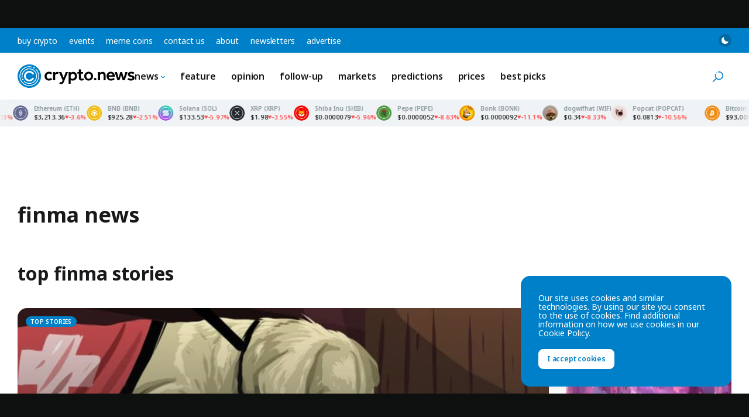

--- FILE ---
content_type: text/html; charset=UTF-8
request_url: https://crypto.news/tag/finma/
body_size: 38626
content:
<!DOCTYPE html>
<html class="no-js js-preload" lang="en-US" prefix="og: https://ogp.me/ns#">
<head>
    <meta charset="UTF-8"><meta name="viewport" content="width=device-width, initial-scale=1, maximum-scale=2"><link rel="profile" href="https://gmpg.org/xfn/11"><meta name="theme-color" content="#0080c8">	<style>img:is([sizes="auto" i], [sizes^="auto," i]) { contain-intrinsic-size: 3000px 1500px }</style>
	
<!-- Search Engine Optimization by Rank Math PRO - https://rankmath.com/ -->
<title>FINMA Latest News | crypto news</title>
<link data-rocket-preload as="style" href="https://fonts.googleapis.com/css2?family=Noto+Sans:ital,wght@0,100..900;1,100..900&#038;display=swap" rel="preload">
<style id="" media="print" onload="this.media=&#039;all&#039;">/* cyrillic-ext */
@font-face {
  font-family: 'Noto Sans';
  font-style: italic;
  font-weight: 100 900;
  font-stretch: 100%;
  font-display: swap;
  src: url(/fonts.gstatic.com/s/notosans/v42/o-0ZIpQlx3QUlC5A4PNr4C5OaxRsfNNlKbCePevttHOmHS91ixg0.woff2) format('woff2');
  unicode-range: U+0460-052F, U+1C80-1C8A, U+20B4, U+2DE0-2DFF, U+A640-A69F, U+FE2E-FE2F;
}
/* cyrillic */
@font-face {
  font-family: 'Noto Sans';
  font-style: italic;
  font-weight: 100 900;
  font-stretch: 100%;
  font-display: swap;
  src: url(/fonts.gstatic.com/s/notosans/v42/o-0ZIpQlx3QUlC5A4PNr4C5OaxRsfNNlKbCePevtvXOmHS91ixg0.woff2) format('woff2');
  unicode-range: U+0301, U+0400-045F, U+0490-0491, U+04B0-04B1, U+2116;
}
/* devanagari */
@font-face {
  font-family: 'Noto Sans';
  font-style: italic;
  font-weight: 100 900;
  font-stretch: 100%;
  font-display: swap;
  src: url(/fonts.gstatic.com/s/notosans/v42/o-0ZIpQlx3QUlC5A4PNr4C5OaxRsfNNlKbCePevtuHOmHS91ixg0.woff2) format('woff2');
  unicode-range: U+0900-097F, U+1CD0-1CF9, U+200C-200D, U+20A8, U+20B9, U+20F0, U+25CC, U+A830-A839, U+A8E0-A8FF, U+11B00-11B09;
}
/* greek-ext */
@font-face {
  font-family: 'Noto Sans';
  font-style: italic;
  font-weight: 100 900;
  font-stretch: 100%;
  font-display: swap;
  src: url(/fonts.gstatic.com/s/notosans/v42/o-0ZIpQlx3QUlC5A4PNr4C5OaxRsfNNlKbCePevttXOmHS91ixg0.woff2) format('woff2');
  unicode-range: U+1F00-1FFF;
}
/* greek */
@font-face {
  font-family: 'Noto Sans';
  font-style: italic;
  font-weight: 100 900;
  font-stretch: 100%;
  font-display: swap;
  src: url(/fonts.gstatic.com/s/notosans/v42/o-0ZIpQlx3QUlC5A4PNr4C5OaxRsfNNlKbCePevtunOmHS91ixg0.woff2) format('woff2');
  unicode-range: U+0370-0377, U+037A-037F, U+0384-038A, U+038C, U+038E-03A1, U+03A3-03FF;
}
/* vietnamese */
@font-face {
  font-family: 'Noto Sans';
  font-style: italic;
  font-weight: 100 900;
  font-stretch: 100%;
  font-display: swap;
  src: url(/fonts.gstatic.com/s/notosans/v42/o-0ZIpQlx3QUlC5A4PNr4C5OaxRsfNNlKbCePevttnOmHS91ixg0.woff2) format('woff2');
  unicode-range: U+0102-0103, U+0110-0111, U+0128-0129, U+0168-0169, U+01A0-01A1, U+01AF-01B0, U+0300-0301, U+0303-0304, U+0308-0309, U+0323, U+0329, U+1EA0-1EF9, U+20AB;
}
/* latin-ext */
@font-face {
  font-family: 'Noto Sans';
  font-style: italic;
  font-weight: 100 900;
  font-stretch: 100%;
  font-display: swap;
  src: url(/fonts.gstatic.com/s/notosans/v42/o-0ZIpQlx3QUlC5A4PNr4C5OaxRsfNNlKbCePevtt3OmHS91ixg0.woff2) format('woff2');
  unicode-range: U+0100-02BA, U+02BD-02C5, U+02C7-02CC, U+02CE-02D7, U+02DD-02FF, U+0304, U+0308, U+0329, U+1D00-1DBF, U+1E00-1E9F, U+1EF2-1EFF, U+2020, U+20A0-20AB, U+20AD-20C0, U+2113, U+2C60-2C7F, U+A720-A7FF;
}
/* latin */
@font-face {
  font-family: 'Noto Sans';
  font-style: italic;
  font-weight: 100 900;
  font-stretch: 100%;
  font-display: swap;
  src: url(/fonts.gstatic.com/s/notosans/v42/o-0ZIpQlx3QUlC5A4PNr4C5OaxRsfNNlKbCePevtuXOmHS91iw.woff2) format('woff2');
  unicode-range: U+0000-00FF, U+0131, U+0152-0153, U+02BB-02BC, U+02C6, U+02DA, U+02DC, U+0304, U+0308, U+0329, U+2000-206F, U+20AC, U+2122, U+2191, U+2193, U+2212, U+2215, U+FEFF, U+FFFD;
}
/* cyrillic-ext */
@font-face {
  font-family: 'Noto Sans';
  font-style: normal;
  font-weight: 100 900;
  font-stretch: 100%;
  font-display: swap;
  src: url(/fonts.gstatic.com/s/notosans/v42/o-0bIpQlx3QUlC5A4PNB6Ryti20_6n1iPHjc5aPdu3mhPy1Fig.woff2) format('woff2');
  unicode-range: U+0460-052F, U+1C80-1C8A, U+20B4, U+2DE0-2DFF, U+A640-A69F, U+FE2E-FE2F;
}
/* cyrillic */
@font-face {
  font-family: 'Noto Sans';
  font-style: normal;
  font-weight: 100 900;
  font-stretch: 100%;
  font-display: swap;
  src: url(/fonts.gstatic.com/s/notosans/v42/o-0bIpQlx3QUlC5A4PNB6Ryti20_6n1iPHjc5ardu3mhPy1Fig.woff2) format('woff2');
  unicode-range: U+0301, U+0400-045F, U+0490-0491, U+04B0-04B1, U+2116;
}
/* devanagari */
@font-face {
  font-family: 'Noto Sans';
  font-style: normal;
  font-weight: 100 900;
  font-stretch: 100%;
  font-display: swap;
  src: url(/fonts.gstatic.com/s/notosans/v42/o-0bIpQlx3QUlC5A4PNB6Ryti20_6n1iPHjc5a_du3mhPy1Fig.woff2) format('woff2');
  unicode-range: U+0900-097F, U+1CD0-1CF9, U+200C-200D, U+20A8, U+20B9, U+20F0, U+25CC, U+A830-A839, U+A8E0-A8FF, U+11B00-11B09;
}
/* greek-ext */
@font-face {
  font-family: 'Noto Sans';
  font-style: normal;
  font-weight: 100 900;
  font-stretch: 100%;
  font-display: swap;
  src: url(/fonts.gstatic.com/s/notosans/v42/o-0bIpQlx3QUlC5A4PNB6Ryti20_6n1iPHjc5aLdu3mhPy1Fig.woff2) format('woff2');
  unicode-range: U+1F00-1FFF;
}
/* greek */
@font-face {
  font-family: 'Noto Sans';
  font-style: normal;
  font-weight: 100 900;
  font-stretch: 100%;
  font-display: swap;
  src: url(/fonts.gstatic.com/s/notosans/v42/o-0bIpQlx3QUlC5A4PNB6Ryti20_6n1iPHjc5a3du3mhPy1Fig.woff2) format('woff2');
  unicode-range: U+0370-0377, U+037A-037F, U+0384-038A, U+038C, U+038E-03A1, U+03A3-03FF;
}
/* vietnamese */
@font-face {
  font-family: 'Noto Sans';
  font-style: normal;
  font-weight: 100 900;
  font-stretch: 100%;
  font-display: swap;
  src: url(/fonts.gstatic.com/s/notosans/v42/o-0bIpQlx3QUlC5A4PNB6Ryti20_6n1iPHjc5aHdu3mhPy1Fig.woff2) format('woff2');
  unicode-range: U+0102-0103, U+0110-0111, U+0128-0129, U+0168-0169, U+01A0-01A1, U+01AF-01B0, U+0300-0301, U+0303-0304, U+0308-0309, U+0323, U+0329, U+1EA0-1EF9, U+20AB;
}
/* latin-ext */
@font-face {
  font-family: 'Noto Sans';
  font-style: normal;
  font-weight: 100 900;
  font-stretch: 100%;
  font-display: swap;
  src: url(/fonts.gstatic.com/s/notosans/v42/o-0bIpQlx3QUlC5A4PNB6Ryti20_6n1iPHjc5aDdu3mhPy1Fig.woff2) format('woff2');
  unicode-range: U+0100-02BA, U+02BD-02C5, U+02C7-02CC, U+02CE-02D7, U+02DD-02FF, U+0304, U+0308, U+0329, U+1D00-1DBF, U+1E00-1E9F, U+1EF2-1EFF, U+2020, U+20A0-20AB, U+20AD-20C0, U+2113, U+2C60-2C7F, U+A720-A7FF;
}
/* latin */
@font-face {
  font-family: 'Noto Sans';
  font-style: normal;
  font-weight: 100 900;
  font-stretch: 100%;
  font-display: swap;
  src: url(/fonts.gstatic.com/s/notosans/v42/o-0bIpQlx3QUlC5A4PNB6Ryti20_6n1iPHjc5a7du3mhPy0.woff2) format('woff2');
  unicode-range: U+0000-00FF, U+0131, U+0152-0153, U+02BB-02BC, U+02C6, U+02DA, U+02DC, U+0304, U+0308, U+0329, U+2000-206F, U+20AC, U+2122, U+2191, U+2193, U+2212, U+2215, U+FEFF, U+FFFD;
}
</style>
<noscript><link rel="stylesheet" href="https://fonts.googleapis.com/css2?family=Noto+Sans:ital,wght@0,100..900;1,100..900&#038;display=swap"></noscript>
<meta name="description" content="Stay up-to-date with the latest FINMA news, analysis, and in-depth articles. Expert opinions, breaking news, and real-time updates on FINMA news page."/>
<meta name="robots" content="follow, index, max-snippet:-1, max-video-preview:-1, max-image-preview:large"/>
<link rel="canonical" href="https://crypto.news/tag/finma/" />
<meta property="og:locale" content="en_US" />
<meta property="og:type" content="website" />
<meta property="og:title" content="FINMA Latest News | crypto news" />
<meta property="og:description" content="Stay up-to-date with the latest FINMA news, analysis, and in-depth articles. Expert opinions, breaking news, and real-time updates on FINMA news page." />
<meta property="og:url" content="https://crypto.news/tag/finma/" />
<meta property="og:site_name" content="crypto.news" />
<meta property="og:image" content="https://crypto.news/app/uploads/2023/04/og-image-default.png" />
<meta property="og:image:secure_url" content="https://crypto.news/app/uploads/2023/04/og-image-default.png" />
<meta property="og:image:width" content="1200" />
<meta property="og:image:height" content="630" />
<meta property="og:image:type" content="image/png" />
<meta name="twitter:card" content="summary_large_image" />
<meta name="twitter:title" content="FINMA Latest News | crypto news" />
<meta name="twitter:description" content="Stay up-to-date with the latest FINMA news, analysis, and in-depth articles. Expert opinions, breaking news, and real-time updates on FINMA news page." />
<meta name="twitter:site" content="@cryptodotnews" />
<meta name="twitter:image" content="https://crypto.news/app/uploads/2023/04/og-image-default.png" />
<meta name="twitter:label1" content="Posts" />
<meta name="twitter:data1" content="17" />
<script type="application/ld+json" class="rank-math-schema-pro">{"@context":"https://schema.org","@graph":[{"@type":"Organization","@id":"https://crypto.news/#organization","name":"crypto.news","sameAs":["https://twitter.com/cryptodotnews","https://linkedin.com/company/cryptodotnews","https://t.me/cryptodotnews","https://news.google.com/publications/CAAqBwgKMOqEsgsw95_JAw"]},{"@type":"WebSite","@id":"https://crypto.news/#website","url":"https://crypto.news","name":"crypto.news","publisher":{"@id":"https://crypto.news/#organization"},"inLanguage":"en-US"},{"@type":"BreadcrumbList","@id":"https://crypto.news/tag/finma/#breadcrumb","itemListElement":[{"@type":"ListItem","position":"1","item":{"@id":"https://crypto.news","name":"Home"}},{"@type":"ListItem","position":"2","item":{"@id":"https://crypto.news/tag/finma/","name":"FINMA Latest News"}}]},{"@type":"CollectionPage","@id":"https://crypto.news/tag/finma/#webpage","url":"https://crypto.news/tag/finma/","name":"FINMA Latest News | crypto news","isPartOf":{"@id":"https://crypto.news/#website"},"inLanguage":"en-US","breadcrumb":{"@id":"https://crypto.news/tag/finma/#breadcrumb"}}]}</script>
<!-- /Rank Math WordPress SEO plugin -->

<link href='https://fonts.gstatic.com' crossorigin rel='preconnect' />
<link rel="alternate" type="application/rss+xml" title="crypto.news &raquo; Feed" href="https://crypto.news/feed/" />
<meta name="impact-site-verification" value="5546b44b-b07f-4779-9444-5569d02d53c5"><meta name="fo-verify" content="abf5daa6-5b27-4b6b-a58e-e5a3ec828397"><link rel="preconnect" href="https://fonts.googleapis.com"><link rel="preconnect" href="https://fonts.gstatic.com" crossorigin><link rel='stylesheet' id='wp-block-library-css' href='https://crypto.news/wp/wp-includes/css/dist/block-library/style.min.css?ver=6.8.3' media='all' />
<link rel='stylesheet' id='cn-main-css' href='https://crypto.news/app/themes/base/css/main.min.css?ver=20260103' media='all' />
<script src="https://crypto.news/app/themes/base/js/init.js?ver=20260103" id="cn-init-js"></script>
<script src="https://crypto.news/app/themes/base/js/inita.js?ver=20260103" id="cn-inita-js"></script>
<link rel="https://api.w.org/" href="https://crypto.news/wp-json/" /><link rel="alternate" title="JSON" type="application/json" href="https://crypto.news/wp-json/wp/v2/tags/2531" /><link rel="EditURI" type="application/rsd+xml" title="RSD" href="https://crypto.news/wp/xmlrpc.php?rsd" />
<script>
    window.dataLayer = window.dataLayer || [];

    </script>

<!-- Google Tag Manager -->
<script>(function(w,d,s,l,i){w[l]=w[l]||[];w[l].push({'gtm.start':
new Date().getTime(),event:'gtm.js'});var f=d.getElementsByTagName(s)[0],
j=d.createElement(s),dl=l!='dataLayer'?'&l='+l:'';j.async=true;j.src=
'https://www.googletagmanager.com/gtm.js?id='+i+dl;f.parentNode.insertBefore(j,f);
})(window,document,'script','dataLayer','GTM-WHJ65V5');</script>
<!-- End Google Tag Manager --><meta name="generator" content="webp-uploads 2.6.0">
<link rel="icon" href="https://crypto.news/app/uploads/2024/11/cryptonews-icon-150x150.png" sizes="32x32" />
<link rel="icon" href="https://crypto.news/app/uploads/2024/11/cryptonews-icon-300x300.png" sizes="192x192" />
<link rel="apple-touch-icon" href="https://crypto.news/app/uploads/2024/11/cryptonews-icon-300x300.png" />
<meta name="msapplication-TileImage" content="https://crypto.news/app/uploads/2024/11/cryptonews-icon-300x300.png" />
<link rel="self" href="https://crypto.news/feed/"/><link rel="hub" href="https://pubsubhubbub.appspot.com"/><link rel="hub" href="https://pubsubhubbub.superfeedr.com"/><link rel="hub" href="https://websubhub.com/hub"/></head>
<body class="archive tag tag-finma tag-2531 wp-embed-responsive wp-theme-base wp-child-theme-cryptonews has-sticky-header has-sticky-footer">
    <!-- Google Tag Manager (noscript) -->
<noscript><iframe src="https://www.googletagmanager.com/ns.html?id=GTM-WHJ65V5"
height="0" width="0" style="display:none;visibility:hidden"></iframe></noscript>
<!-- End Google Tag Manager (noscript) -->    <div id="container" class="container">
        
<a href="#content" class="skip-link">
    Skip to content</a>

<div class="header-top">

    <nav class="header-top__nav" aria-label="Top Navigation">

        <ul id="top-menu" class="top-menu"><li id="menu-item-14071017" class="menu-item menu-item-type-post_type menu-item-object-page menu-item-14071017 menu-item-depth-0"><a href="https://crypto.news/buy-crypto/">Buy Crypto</a></li><li id="menu-item-14116645" class="menu-item menu-item-type-post_type menu-item-object-page menu-item-14116645 menu-item-depth-0"><a href="https://crypto.news/events/">Events</a></li><li id="menu-item-14155669" class="menu-item menu-item-type-post_type menu-item-object-page menu-item-14155669 menu-item-depth-0"><a href="https://crypto.news/meme-coins/">Meme Coins</a></li><li id="menu-item-14051378" class="menu-item menu-item-type-post_type menu-item-object-page menu-item-14051378 menu-item-depth-0"><a href="https://crypto.news/contact-us/">Contact us</a></li><li id="menu-item-14161439" class="menu-item menu-item-type-post_type menu-item-object-page menu-item-14161439 menu-item-depth-0"><a href="https://crypto.news/about/">About</a></li><li id="menu-item-14244211" class="menu-item menu-item-type-post_type menu-item-object-page menu-item-14244211 menu-item-depth-0"><a href="https://crypto.news/newsletters/">Newsletters</a></li><li id="menu-item-14259413" class="menu-item menu-item-type-post_type menu-item-object-page menu-item-14259413 menu-item-depth-0"><a href="https://crypto.news/advertise/">Advertise</a></li></ul>
    </nav><!-- .header-top__nav -->

    <div class="header-top__secondary">

        <button class="mode-toggle mode-toggle--type-top" type="button" aria-label="Toggle Mode">
    <svg class="icon icon-moon" aria-hidden="true"><use xlink:href="#icon-moon"></use> </svg>    <svg class="icon icon-sun" aria-hidden="true"><use xlink:href="#icon-sun"></use> </svg></button>
    </div><!-- .header-top__secondary -->

</div><!-- .header-top -->

<header id="header" class="header">

    <div class="header__main">

        <a href="https://crypto.news/" title="crypto.news" class="header__logo logo" rel="home">
            <span class="screen-reader-text">crypto.news</span>
                    </a>

        <nav class="header__nav main-nav" aria-label="Main Navigation">

            <ul id="main-menu" class="main-menu"><li id="menu-item-14051377" class="menu-item menu-item-type-custom menu-item-object-custom menu-item-has-children menu-item-14051377 menu-item-depth-0"><a href="https://crypto.news/news/">News<svg class="icon icon-chevron" aria-hidden="true"><use xlink:href="#icon-chevron"></use> </svg></a><ul class="sub-menu"><li id="menu-item-14051385" class="menu-item menu-item-type-custom menu-item-object-custom menu-item-14051385 menu-item-depth-1"><a href="https://crypto.news/news/">All<svg class="icon icon-chevron" aria-hidden="true"><use xlink:href="#icon-chevron"></use> </svg></a></li><li id="menu-item-14135096" class="menu-item menu-item-type-taxonomy menu-item-object-post_tag menu-item-14135096 menu-item-depth-1"><a href="https://crypto.news/tag/bitcoin/">Bitcoin<svg class="icon icon-chevron" aria-hidden="true"><use xlink:href="#icon-chevron"></use> </svg></a></li><li id="menu-item-14135097" class="menu-item menu-item-type-taxonomy menu-item-object-post_tag menu-item-14135097 menu-item-depth-1"><a href="https://crypto.news/tag/blockchain/">Blockchain<svg class="icon icon-chevron" aria-hidden="true"><use xlink:href="#icon-chevron"></use> </svg></a></li><li id="menu-item-14135099" class="menu-item menu-item-type-taxonomy menu-item-object-post_tag menu-item-14135099 menu-item-depth-1"><a href="https://crypto.news/tag/ethereum/">Ethereum<svg class="icon icon-chevron" aria-hidden="true"><use xlink:href="#icon-chevron"></use> </svg></a></li><li id="menu-item-14135101" class="menu-item menu-item-type-taxonomy menu-item-object-post_tag menu-item-14135101 menu-item-depth-1"><a href="https://crypto.news/tag/defi/">DeFi<svg class="icon icon-chevron" aria-hidden="true"><use xlink:href="#icon-chevron"></use> </svg></a></li><li id="menu-item-14135098" class="menu-item menu-item-type-taxonomy menu-item-object-post_tag menu-item-14135098 menu-item-depth-1"><a href="https://crypto.news/tag/altcoin/">Altcoin<svg class="icon icon-chevron" aria-hidden="true"><use xlink:href="#icon-chevron"></use> </svg></a></li><li id="menu-item-14135100" class="menu-item menu-item-type-taxonomy menu-item-object-post_tag menu-item-14135100 menu-item-depth-1"><a href="https://crypto.news/tag/regulation/">Regulation<svg class="icon icon-chevron" aria-hidden="true"><use xlink:href="#icon-chevron"></use> </svg></a></li><li id="menu-item-14303087" class="menu-item menu-item-type-taxonomy menu-item-object-post_tag menu-item-14303087 menu-item-depth-1"><a href="https://crypto.news/tag/solana/">Solana<svg class="icon icon-chevron" aria-hidden="true"><use xlink:href="#icon-chevron"></use> </svg></a></li><li id="menu-item-14303088" class="menu-item menu-item-type-taxonomy menu-item-object-post_tag menu-item-14303088 menu-item-depth-1"><a href="https://crypto.news/tag/shiba-inu/">Shiba Inu<svg class="icon icon-chevron" aria-hidden="true"><use xlink:href="#icon-chevron"></use> </svg></a></li></ul></li><li id="menu-item-14152190" class="menu-item menu-item-type-taxonomy menu-item-object-category menu-item-14152190 menu-item-depth-0"><a href="https://crypto.news/feature/">Feature<svg class="icon icon-chevron" aria-hidden="true"><use xlink:href="#icon-chevron"></use> </svg></a></li><li id="menu-item-14135121" class="menu-item menu-item-type-taxonomy menu-item-object-category menu-item-14135121 menu-item-depth-0"><a href="https://crypto.news/opinion/">Opinion<svg class="icon icon-chevron" aria-hidden="true"><use xlink:href="#icon-chevron"></use> </svg></a></li><li id="menu-item-14275037" class="menu-item menu-item-type-taxonomy menu-item-object-category menu-item-14275037 menu-item-depth-0"><a href="https://crypto.news/follow-up/">Follow-up<svg class="icon icon-chevron" aria-hidden="true"><use xlink:href="#icon-chevron"></use> </svg></a></li><li id="menu-item-14135120" class="menu-item menu-item-type-taxonomy menu-item-object-category menu-item-14135120 menu-item-depth-0"><a href="https://crypto.news/markets/">Markets<svg class="icon icon-chevron" aria-hidden="true"><use xlink:href="#icon-chevron"></use> </svg></a></li><li id="menu-item-14395829" class="menu-item menu-item-type-taxonomy menu-item-object-category menu-item-14395829 menu-item-depth-0"><a href="https://crypto.news/predictions/">Predictions<svg class="icon icon-chevron" aria-hidden="true"><use xlink:href="#icon-chevron"></use> </svg></a></li><li id="menu-item-14051411" class="menu-item menu-item-type-post_type menu-item-object-page menu-item-14051411 menu-item-depth-0"><a href="https://crypto.news/market-cap/">Prices<svg class="icon icon-chevron" aria-hidden="true"><use xlink:href="#icon-chevron"></use> </svg></a></li><li id="menu-item-14421353" class="menu-item menu-item-type-taxonomy menu-item-object-category menu-item-14421353 menu-item-depth-0"><a href="https://crypto.news/best-picks/">Best Picks<svg class="icon icon-chevron" aria-hidden="true"><use xlink:href="#icon-chevron"></use> </svg></a></li></ul>
        </nav><!-- .header__nav -->

        <div class="llama-button-group header__llama">
<div class="llama-button"  data-wp-style--display="context.syle_display" data-wp-interactive="cn/llama-button" data-wp-init="callbacks.init" data-wp-context='{"countries":[],"countries_mode":"exclude","ready":false}' data-wp-bind--hidden="!context.ready" hidden>

    <a href="https://bcgm1.com/i-45687izkv-n/?p=/login/regist" target="_blank" rel="nofollow" class="llama-button__link" style="color: #fff; background-color: #292d2e;">
                    <img src="https://crypto.news/app/plugins/cn-header-buttons/images/bcgame-logo.webp" alt="BC.GAME" class="llama-button__logo">
            </a>

    
</div><!-- .llama-button -->
<div class="llama-button"  data-wp-style--display="context.syle_display" data-wp-interactive="cn/llama-button" data-wp-init="callbacks.init" data-wp-context='{"countries":["US","NO","PL","ES","MY","AE","FR","FI","SE","GR","RO","CH","BE","IT"],"countries_mode":"exclude","ready":false}' data-wp-bind--hidden="!context.ready" hidden>

    <a href="https://med.etoro.com/B21202_A126980_TClick.aspx" target="_blank" rel="nofollow" class="llama-button__link" style="background: #13C636; color: #fff;">
                    <span>Buy on</span> eToro            </a>

    
</div><!-- .llama-button -->
<div class="llama-button"  data-wp-style--display="context.syle_display" data-wp-interactive="cn/llama-button" data-wp-init="callbacks.init" data-wp-context='{"countries":["NO","PL","ES","MY","AE","FR","FI","SE","GR","RO","CH","BE","IT"],"countries_mode":"include","ready":false}' data-wp-bind--hidden="!context.ready" hidden>

    <a href="https://track.youhodler.com/click?pid=5292&offer_id=28" target="_blank" rel="nofollow" class="llama-button__link" style="background: #374ef4; color: #fff;">
                    <span>Buy on</span> YouHodler            </a>

    
</div><!-- .llama-button --></div>
        <div class="header__secondary">

            <button class="mode-toggle mode-toggle--type-main" type="button" aria-label="Toggle Mode">
    <svg class="icon icon-moon" aria-hidden="true"><use xlink:href="#icon-moon"></use> </svg>    <svg class="icon icon-sun" aria-hidden="true"><use xlink:href="#icon-sun"></use> </svg></button>
            
            <button id="site-search-toggle" class="site-search-toggle" type="button" aria-expanded="false" aria-controls="site-search">
                <svg class="icon icon-search" aria-hidden="true"><use xlink:href="#icon-search"></use> </svg>                <span class="site-search-toggle__text">
                    Search                </span>
            </button>

            <button id="mobile-nav-toggle" class="mobile-nav-toggle" type="button" aria-expanded="false" aria-controls="mobile-nav" aria-label="Menu">
                <span>
                    <svg class="icon icon-menu" aria-hidden="true"><use xlink:href="#icon-menu"></use> </svg>                </span>
            </button>

            
        </div><!-- .header__secondary -->

    </div><!-- .header__main -->

    <div id="site-search" class="site-search">

        <svg class="icon icon-search" aria-hidden="true"><use xlink:href="#icon-search"></use> </svg>
        <form method="get" action="https://crypto.news/" class="site-search__form" role="search">

            <label for="site-search-field" class="site-search__label screen-reader-text">
                Search            </label>

            <input type="text" name="s" placeholder="Search" id="site-search-field" class="site-search__field" value="">

            <button type="submit" class="site-search__button button button--size-small">
                Search            </button>

        </form><!-- .site-search -->

        <button id="site-search-close" class="site-search__close" type="button">
            <svg class="icon icon-cross" aria-hidden="true"><use xlink:href="#icon-cross"></use> </svg>            <span class="screen-reader-text">Close search</span>
        </button>

    </div><!-- .site-search -->

</header><!-- .header -->

<div id="ticker-tape-container" data-ids="bitcoin,ethereum,binancecoin,solana,ripple,shiba-inu,pepe,bonk,dogwifcoin,popcat">

    <div class="ticker-tape">

        <div class="ticker-tape__container">

            
                <div class="ticker-tape__wrapper">

                    
                        
                        <div class="ticker-tape__item">

                            <img src="https://crypto.news/images/icons/bitcoin.svg" width="26" height="26" alt="Bitcoin" class="ticker-tape__image">

                            <div class="ticker-tape__name">
                                Bitcoin (BTC)
                            </div>

                            <div class="ticker-tape__data">

                                <span class="ticker-tape__price">
                                    $93,008.00                                </span>
                                <span class="ticker-tape__change ticker-tape__change--down">
                                    <svg class="icon icon-caret" aria-hidden="true"><use xlink:href="#icon-caret"></use> </svg>                                    -2.22074                                </span>

                            </div>

                            
                                <a href="/price/bitcoin/" class="ticker-tape__link">
                                    Bitcoin price                                </a>

                            
                        </div><!-- .ticker-tape__item -->

                    
                        
                        <div class="ticker-tape__item">

                            <img src="https://crypto.news/images/icons/ethereum.svg" width="26" height="26" alt="Ethereum" class="ticker-tape__image">

                            <div class="ticker-tape__name">
                                Ethereum (ETH)
                            </div>

                            <div class="ticker-tape__data">

                                <span class="ticker-tape__price">
                                    $3,213.36                                </span>
                                <span class="ticker-tape__change ticker-tape__change--down ticker-tape__change ticker-tape__change--down">
                                    <svg class="icon icon-caret" aria-hidden="true"><use xlink:href="#icon-caret"></use> </svg>                                    -3.59913                                </span>

                            </div>

                            
                                <a href="/price/ethereum/" class="ticker-tape__link">
                                    Ethereum price                                </a>

                            
                        </div><!-- .ticker-tape__item -->

                    
                        
                        <div class="ticker-tape__item">

                            <img src="https://crypto.news/images/icons/binancecoin.svg" width="26" height="26" alt="BNB" class="ticker-tape__image">

                            <div class="ticker-tape__name">
                                BNB (BNB)
                            </div>

                            <div class="ticker-tape__data">

                                <span class="ticker-tape__price">
                                    $925.28                                </span>
                                <span class="ticker-tape__change ticker-tape__change--down ticker-tape__change ticker-tape__change--down ticker-tape__change ticker-tape__change--down">
                                    <svg class="icon icon-caret" aria-hidden="true"><use xlink:href="#icon-caret"></use> </svg>                                    -2.50254                                </span>

                            </div>

                            
                                <a href="/price/bnb/" class="ticker-tape__link">
                                    BNB price                                </a>

                            
                        </div><!-- .ticker-tape__item -->

                    
                        
                        <div class="ticker-tape__item">

                            <img src="https://crypto.news/images/icons/solana.svg" width="26" height="26" alt="Solana" class="ticker-tape__image">

                            <div class="ticker-tape__name">
                                Solana (SOL)
                            </div>

                            <div class="ticker-tape__data">

                                <span class="ticker-tape__price">
                                    $133.53                                </span>
                                <span class="ticker-tape__change ticker-tape__change--down ticker-tape__change ticker-tape__change--down ticker-tape__change ticker-tape__change--down ticker-tape__change ticker-tape__change--down">
                                    <svg class="icon icon-caret" aria-hidden="true"><use xlink:href="#icon-caret"></use> </svg>                                    -5.96714                                </span>

                            </div>

                            
                                <a href="/price/solana/" class="ticker-tape__link">
                                    Solana price                                </a>

                            
                        </div><!-- .ticker-tape__item -->

                    
                        
                        <div class="ticker-tape__item">

                            <img src="https://crypto.news/images/icons/ripple.svg" width="26" height="26" alt="XRP" class="ticker-tape__image">

                            <div class="ticker-tape__name">
                                XRP (XRP)
                            </div>

                            <div class="ticker-tape__data">

                                <span class="ticker-tape__price">
                                    $1.98                                </span>
                                <span class="ticker-tape__change ticker-tape__change--down ticker-tape__change ticker-tape__change--down ticker-tape__change ticker-tape__change--down ticker-tape__change ticker-tape__change--down ticker-tape__change ticker-tape__change--down">
                                    <svg class="icon icon-caret" aria-hidden="true"><use xlink:href="#icon-caret"></use> </svg>                                    -3.54356                                </span>

                            </div>

                            
                                <a href="/price/xrp/" class="ticker-tape__link">
                                    XRP price                                </a>

                            
                        </div><!-- .ticker-tape__item -->

                    
                        
                        <div class="ticker-tape__item">

                            <img src="https://crypto.news/images/icons/shiba-inu.svg" width="26" height="26" alt="Shiba Inu" class="ticker-tape__image">

                            <div class="ticker-tape__name">
                                Shiba Inu (SHIB)
                            </div>

                            <div class="ticker-tape__data">

                                <span class="ticker-tape__price">
                                    $0.0000079                                </span>
                                <span class="ticker-tape__change ticker-tape__change--down ticker-tape__change ticker-tape__change--down ticker-tape__change ticker-tape__change--down ticker-tape__change ticker-tape__change--down ticker-tape__change ticker-tape__change--down ticker-tape__change ticker-tape__change--down">
                                    <svg class="icon icon-caret" aria-hidden="true"><use xlink:href="#icon-caret"></use> </svg>                                    -5.95207                                </span>

                            </div>

                            
                                <a href="/price/shiba-inu/" class="ticker-tape__link">
                                    Shiba Inu price                                </a>

                            
                        </div><!-- .ticker-tape__item -->

                    
                        
                        <div class="ticker-tape__item">

                            <img src="https://crypto.news/images/icons/pepe.svg" width="26" height="26" alt="Pepe" class="ticker-tape__image">

                            <div class="ticker-tape__name">
                                Pepe (PEPE)
                            </div>

                            <div class="ticker-tape__data">

                                <span class="ticker-tape__price">
                                    $0.0000052                                </span>
                                <span class="ticker-tape__change ticker-tape__change--down ticker-tape__change ticker-tape__change--down ticker-tape__change ticker-tape__change--down ticker-tape__change ticker-tape__change--down ticker-tape__change ticker-tape__change--down ticker-tape__change ticker-tape__change--down ticker-tape__change ticker-tape__change--down">
                                    <svg class="icon icon-caret" aria-hidden="true"><use xlink:href="#icon-caret"></use> </svg>                                    -8.62378                                </span>

                            </div>

                            
                                <a href="/price/pepe/" class="ticker-tape__link">
                                    Pepe price                                </a>

                            
                        </div><!-- .ticker-tape__item -->

                    
                        
                        <div class="ticker-tape__item">

                            <img src="https://coin-images.coingecko.com/coins/images/28600/large/bonk.jpg?1696527587" width="26" height="26" alt="Bonk" class="ticker-tape__image">

                            <div class="ticker-tape__name">
                                Bonk (BONK)
                            </div>

                            <div class="ticker-tape__data">

                                <span class="ticker-tape__price">
                                    $0.0000092                                </span>
                                <span class="ticker-tape__change ticker-tape__change--down ticker-tape__change ticker-tape__change--down ticker-tape__change ticker-tape__change--down ticker-tape__change ticker-tape__change--down ticker-tape__change ticker-tape__change--down ticker-tape__change ticker-tape__change--down ticker-tape__change ticker-tape__change--down ticker-tape__change ticker-tape__change--down">
                                    <svg class="icon icon-caret" aria-hidden="true"><use xlink:href="#icon-caret"></use> </svg>                                    -11.0908                                </span>

                            </div>

                            
                                <a href="/price/bonk/" class="ticker-tape__link">
                                    Bonk price                                </a>

                            
                        </div><!-- .ticker-tape__item -->

                    
                        
                        <div class="ticker-tape__item">

                            <img src="https://coin-images.coingecko.com/coins/images/33566/large/dogwifhat.jpg?1702499428" width="26" height="26" alt="dogwifhat" class="ticker-tape__image">

                            <div class="ticker-tape__name">
                                dogwifhat (WIF)
                            </div>

                            <div class="ticker-tape__data">

                                <span class="ticker-tape__price">
                                    $0.342795                                </span>
                                <span class="ticker-tape__change ticker-tape__change--down ticker-tape__change ticker-tape__change--down ticker-tape__change ticker-tape__change--down ticker-tape__change ticker-tape__change--down ticker-tape__change ticker-tape__change--down ticker-tape__change ticker-tape__change--down ticker-tape__change ticker-tape__change--down ticker-tape__change ticker-tape__change--down ticker-tape__change ticker-tape__change--down">
                                    <svg class="icon icon-caret" aria-hidden="true"><use xlink:href="#icon-caret"></use> </svg>                                    -8.32357                                </span>

                            </div>

                            
                                <a href="/price/dogwifhat/" class="ticker-tape__link">
                                    dogwifhat price                                </a>

                            
                        </div><!-- .ticker-tape__item -->

                    
                        
                        <div class="ticker-tape__item">

                            <img src="https://coin-images.coingecko.com/coins/images/33760/large/image.jpg?1702964227" width="26" height="26" alt="Popcat" class="ticker-tape__image">

                            <div class="ticker-tape__name">
                                Popcat (POPCAT)
                            </div>

                            <div class="ticker-tape__data">

                                <span class="ticker-tape__price">
                                    $0.081271                                </span>
                                <span class="ticker-tape__change ticker-tape__change--down ticker-tape__change ticker-tape__change--down ticker-tape__change ticker-tape__change--down ticker-tape__change ticker-tape__change--down ticker-tape__change ticker-tape__change--down ticker-tape__change ticker-tape__change--down ticker-tape__change ticker-tape__change--down ticker-tape__change ticker-tape__change--down ticker-tape__change ticker-tape__change--down ticker-tape__change ticker-tape__change--down">
                                    <svg class="icon icon-caret" aria-hidden="true"><use xlink:href="#icon-caret"></use> </svg>                                    -10.55418                                </span>

                            </div>

                            
                                <a href="/price/popcat/" class="ticker-tape__link">
                                    Popcat price                                </a>

                            
                        </div><!-- .ticker-tape__item -->

                    
                </div><!-- .ticker-tape__wrapper -->

            
                <div class="ticker-tape__wrapper">

                    
                        
                        <div class="ticker-tape__item">

                            <img src="https://crypto.news/images/icons/bitcoin.svg" width="26" height="26" alt="Bitcoin" class="ticker-tape__image">

                            <div class="ticker-tape__name">
                                Bitcoin (BTC)
                            </div>

                            <div class="ticker-tape__data">

                                <span class="ticker-tape__price">
                                    $93,008.00                                </span>
                                <span class="ticker-tape__change ticker-tape__change--down ticker-tape__change ticker-tape__change--down ticker-tape__change ticker-tape__change--down ticker-tape__change ticker-tape__change--down ticker-tape__change ticker-tape__change--down ticker-tape__change ticker-tape__change--down ticker-tape__change ticker-tape__change--down ticker-tape__change ticker-tape__change--down ticker-tape__change ticker-tape__change--down ticker-tape__change ticker-tape__change--down ticker-tape__change ticker-tape__change--down">
                                    <svg class="icon icon-caret" aria-hidden="true"><use xlink:href="#icon-caret"></use> </svg>                                    -2.22074                                </span>

                            </div>

                            
                                <a href="/price/bitcoin/" class="ticker-tape__link">
                                    Bitcoin price                                </a>

                            
                        </div><!-- .ticker-tape__item -->

                    
                        
                        <div class="ticker-tape__item">

                            <img src="https://crypto.news/images/icons/ethereum.svg" width="26" height="26" alt="Ethereum" class="ticker-tape__image">

                            <div class="ticker-tape__name">
                                Ethereum (ETH)
                            </div>

                            <div class="ticker-tape__data">

                                <span class="ticker-tape__price">
                                    $3,213.36                                </span>
                                <span class="ticker-tape__change ticker-tape__change--down ticker-tape__change ticker-tape__change--down ticker-tape__change ticker-tape__change--down ticker-tape__change ticker-tape__change--down ticker-tape__change ticker-tape__change--down ticker-tape__change ticker-tape__change--down ticker-tape__change ticker-tape__change--down ticker-tape__change ticker-tape__change--down ticker-tape__change ticker-tape__change--down ticker-tape__change ticker-tape__change--down ticker-tape__change ticker-tape__change--down ticker-tape__change ticker-tape__change--down">
                                    <svg class="icon icon-caret" aria-hidden="true"><use xlink:href="#icon-caret"></use> </svg>                                    -3.59913                                </span>

                            </div>

                            
                                <a href="/price/ethereum/" class="ticker-tape__link">
                                    Ethereum price                                </a>

                            
                        </div><!-- .ticker-tape__item -->

                    
                        
                        <div class="ticker-tape__item">

                            <img src="https://crypto.news/images/icons/binancecoin.svg" width="26" height="26" alt="BNB" class="ticker-tape__image">

                            <div class="ticker-tape__name">
                                BNB (BNB)
                            </div>

                            <div class="ticker-tape__data">

                                <span class="ticker-tape__price">
                                    $925.28                                </span>
                                <span class="ticker-tape__change ticker-tape__change--down ticker-tape__change ticker-tape__change--down ticker-tape__change ticker-tape__change--down ticker-tape__change ticker-tape__change--down ticker-tape__change ticker-tape__change--down ticker-tape__change ticker-tape__change--down ticker-tape__change ticker-tape__change--down ticker-tape__change ticker-tape__change--down ticker-tape__change ticker-tape__change--down ticker-tape__change ticker-tape__change--down ticker-tape__change ticker-tape__change--down ticker-tape__change ticker-tape__change--down ticker-tape__change ticker-tape__change--down">
                                    <svg class="icon icon-caret" aria-hidden="true"><use xlink:href="#icon-caret"></use> </svg>                                    -2.50254                                </span>

                            </div>

                            
                                <a href="/price/bnb/" class="ticker-tape__link">
                                    BNB price                                </a>

                            
                        </div><!-- .ticker-tape__item -->

                    
                        
                        <div class="ticker-tape__item">

                            <img src="https://crypto.news/images/icons/solana.svg" width="26" height="26" alt="Solana" class="ticker-tape__image">

                            <div class="ticker-tape__name">
                                Solana (SOL)
                            </div>

                            <div class="ticker-tape__data">

                                <span class="ticker-tape__price">
                                    $133.53                                </span>
                                <span class="ticker-tape__change ticker-tape__change--down ticker-tape__change ticker-tape__change--down ticker-tape__change ticker-tape__change--down ticker-tape__change ticker-tape__change--down ticker-tape__change ticker-tape__change--down ticker-tape__change ticker-tape__change--down ticker-tape__change ticker-tape__change--down ticker-tape__change ticker-tape__change--down ticker-tape__change ticker-tape__change--down ticker-tape__change ticker-tape__change--down ticker-tape__change ticker-tape__change--down ticker-tape__change ticker-tape__change--down ticker-tape__change ticker-tape__change--down ticker-tape__change ticker-tape__change--down">
                                    <svg class="icon icon-caret" aria-hidden="true"><use xlink:href="#icon-caret"></use> </svg>                                    -5.96714                                </span>

                            </div>

                            
                                <a href="/price/solana/" class="ticker-tape__link">
                                    Solana price                                </a>

                            
                        </div><!-- .ticker-tape__item -->

                    
                        
                        <div class="ticker-tape__item">

                            <img src="https://crypto.news/images/icons/ripple.svg" width="26" height="26" alt="XRP" class="ticker-tape__image">

                            <div class="ticker-tape__name">
                                XRP (XRP)
                            </div>

                            <div class="ticker-tape__data">

                                <span class="ticker-tape__price">
                                    $1.98                                </span>
                                <span class="ticker-tape__change ticker-tape__change--down ticker-tape__change ticker-tape__change--down ticker-tape__change ticker-tape__change--down ticker-tape__change ticker-tape__change--down ticker-tape__change ticker-tape__change--down ticker-tape__change ticker-tape__change--down ticker-tape__change ticker-tape__change--down ticker-tape__change ticker-tape__change--down ticker-tape__change ticker-tape__change--down ticker-tape__change ticker-tape__change--down ticker-tape__change ticker-tape__change--down ticker-tape__change ticker-tape__change--down ticker-tape__change ticker-tape__change--down ticker-tape__change ticker-tape__change--down ticker-tape__change ticker-tape__change--down">
                                    <svg class="icon icon-caret" aria-hidden="true"><use xlink:href="#icon-caret"></use> </svg>                                    -3.54356                                </span>

                            </div>

                            
                                <a href="/price/xrp/" class="ticker-tape__link">
                                    XRP price                                </a>

                            
                        </div><!-- .ticker-tape__item -->

                    
                        
                        <div class="ticker-tape__item">

                            <img src="https://crypto.news/images/icons/shiba-inu.svg" width="26" height="26" alt="Shiba Inu" class="ticker-tape__image">

                            <div class="ticker-tape__name">
                                Shiba Inu (SHIB)
                            </div>

                            <div class="ticker-tape__data">

                                <span class="ticker-tape__price">
                                    $0.0000079                                </span>
                                <span class="ticker-tape__change ticker-tape__change--down ticker-tape__change ticker-tape__change--down ticker-tape__change ticker-tape__change--down ticker-tape__change ticker-tape__change--down ticker-tape__change ticker-tape__change--down ticker-tape__change ticker-tape__change--down ticker-tape__change ticker-tape__change--down ticker-tape__change ticker-tape__change--down ticker-tape__change ticker-tape__change--down ticker-tape__change ticker-tape__change--down ticker-tape__change ticker-tape__change--down ticker-tape__change ticker-tape__change--down ticker-tape__change ticker-tape__change--down ticker-tape__change ticker-tape__change--down ticker-tape__change ticker-tape__change--down ticker-tape__change ticker-tape__change--down">
                                    <svg class="icon icon-caret" aria-hidden="true"><use xlink:href="#icon-caret"></use> </svg>                                    -5.95207                                </span>

                            </div>

                            
                                <a href="/price/shiba-inu/" class="ticker-tape__link">
                                    Shiba Inu price                                </a>

                            
                        </div><!-- .ticker-tape__item -->

                    
                        
                        <div class="ticker-tape__item">

                            <img src="https://crypto.news/images/icons/pepe.svg" width="26" height="26" alt="Pepe" class="ticker-tape__image">

                            <div class="ticker-tape__name">
                                Pepe (PEPE)
                            </div>

                            <div class="ticker-tape__data">

                                <span class="ticker-tape__price">
                                    $0.0000052                                </span>
                                <span class="ticker-tape__change ticker-tape__change--down ticker-tape__change ticker-tape__change--down ticker-tape__change ticker-tape__change--down ticker-tape__change ticker-tape__change--down ticker-tape__change ticker-tape__change--down ticker-tape__change ticker-tape__change--down ticker-tape__change ticker-tape__change--down ticker-tape__change ticker-tape__change--down ticker-tape__change ticker-tape__change--down ticker-tape__change ticker-tape__change--down ticker-tape__change ticker-tape__change--down ticker-tape__change ticker-tape__change--down ticker-tape__change ticker-tape__change--down ticker-tape__change ticker-tape__change--down ticker-tape__change ticker-tape__change--down ticker-tape__change ticker-tape__change--down ticker-tape__change ticker-tape__change--down">
                                    <svg class="icon icon-caret" aria-hidden="true"><use xlink:href="#icon-caret"></use> </svg>                                    -8.62378                                </span>

                            </div>

                            
                                <a href="/price/pepe/" class="ticker-tape__link">
                                    Pepe price                                </a>

                            
                        </div><!-- .ticker-tape__item -->

                    
                        
                        <div class="ticker-tape__item">

                            <img src="https://coin-images.coingecko.com/coins/images/28600/large/bonk.jpg?1696527587" width="26" height="26" alt="Bonk" class="ticker-tape__image">

                            <div class="ticker-tape__name">
                                Bonk (BONK)
                            </div>

                            <div class="ticker-tape__data">

                                <span class="ticker-tape__price">
                                    $0.0000092                                </span>
                                <span class="ticker-tape__change ticker-tape__change--down ticker-tape__change ticker-tape__change--down ticker-tape__change ticker-tape__change--down ticker-tape__change ticker-tape__change--down ticker-tape__change ticker-tape__change--down ticker-tape__change ticker-tape__change--down ticker-tape__change ticker-tape__change--down ticker-tape__change ticker-tape__change--down ticker-tape__change ticker-tape__change--down ticker-tape__change ticker-tape__change--down ticker-tape__change ticker-tape__change--down ticker-tape__change ticker-tape__change--down ticker-tape__change ticker-tape__change--down ticker-tape__change ticker-tape__change--down ticker-tape__change ticker-tape__change--down ticker-tape__change ticker-tape__change--down ticker-tape__change ticker-tape__change--down ticker-tape__change ticker-tape__change--down">
                                    <svg class="icon icon-caret" aria-hidden="true"><use xlink:href="#icon-caret"></use> </svg>                                    -11.0908                                </span>

                            </div>

                            
                                <a href="/price/bonk/" class="ticker-tape__link">
                                    Bonk price                                </a>

                            
                        </div><!-- .ticker-tape__item -->

                    
                        
                        <div class="ticker-tape__item">

                            <img src="https://coin-images.coingecko.com/coins/images/33566/large/dogwifhat.jpg?1702499428" width="26" height="26" alt="dogwifhat" class="ticker-tape__image">

                            <div class="ticker-tape__name">
                                dogwifhat (WIF)
                            </div>

                            <div class="ticker-tape__data">

                                <span class="ticker-tape__price">
                                    $0.342795                                </span>
                                <span class="ticker-tape__change ticker-tape__change--down ticker-tape__change ticker-tape__change--down ticker-tape__change ticker-tape__change--down ticker-tape__change ticker-tape__change--down ticker-tape__change ticker-tape__change--down ticker-tape__change ticker-tape__change--down ticker-tape__change ticker-tape__change--down ticker-tape__change ticker-tape__change--down ticker-tape__change ticker-tape__change--down ticker-tape__change ticker-tape__change--down ticker-tape__change ticker-tape__change--down ticker-tape__change ticker-tape__change--down ticker-tape__change ticker-tape__change--down ticker-tape__change ticker-tape__change--down ticker-tape__change ticker-tape__change--down ticker-tape__change ticker-tape__change--down ticker-tape__change ticker-tape__change--down ticker-tape__change ticker-tape__change--down ticker-tape__change ticker-tape__change--down">
                                    <svg class="icon icon-caret" aria-hidden="true"><use xlink:href="#icon-caret"></use> </svg>                                    -8.32357                                </span>

                            </div>

                            
                                <a href="/price/dogwifhat/" class="ticker-tape__link">
                                    dogwifhat price                                </a>

                            
                        </div><!-- .ticker-tape__item -->

                    
                        
                        <div class="ticker-tape__item">

                            <img src="https://coin-images.coingecko.com/coins/images/33760/large/image.jpg?1702964227" width="26" height="26" alt="Popcat" class="ticker-tape__image">

                            <div class="ticker-tape__name">
                                Popcat (POPCAT)
                            </div>

                            <div class="ticker-tape__data">

                                <span class="ticker-tape__price">
                                    $0.081271                                </span>
                                <span class="ticker-tape__change ticker-tape__change--down ticker-tape__change ticker-tape__change--down ticker-tape__change ticker-tape__change--down ticker-tape__change ticker-tape__change--down ticker-tape__change ticker-tape__change--down ticker-tape__change ticker-tape__change--down ticker-tape__change ticker-tape__change--down ticker-tape__change ticker-tape__change--down ticker-tape__change ticker-tape__change--down ticker-tape__change ticker-tape__change--down ticker-tape__change ticker-tape__change--down ticker-tape__change ticker-tape__change--down ticker-tape__change ticker-tape__change--down ticker-tape__change ticker-tape__change--down ticker-tape__change ticker-tape__change--down ticker-tape__change ticker-tape__change--down ticker-tape__change ticker-tape__change--down ticker-tape__change ticker-tape__change--down ticker-tape__change ticker-tape__change--down ticker-tape__change ticker-tape__change--down">
                                    <svg class="icon icon-caret" aria-hidden="true"><use xlink:href="#icon-caret"></use> </svg>                                    -10.55418                                </span>

                            </div>

                            
                                <a href="/price/popcat/" class="ticker-tape__link">
                                    Popcat price                                </a>

                            
                        </div><!-- .ticker-tape__item -->

                    
                </div><!-- .ticker-tape__wrapper -->

            
                <div class="ticker-tape__wrapper">

                    
                        
                        <div class="ticker-tape__item">

                            <img src="https://crypto.news/images/icons/bitcoin.svg" width="26" height="26" alt="Bitcoin" class="ticker-tape__image">

                            <div class="ticker-tape__name">
                                Bitcoin (BTC)
                            </div>

                            <div class="ticker-tape__data">

                                <span class="ticker-tape__price">
                                    $93,008.00                                </span>
                                <span class="ticker-tape__change ticker-tape__change--down ticker-tape__change ticker-tape__change--down ticker-tape__change ticker-tape__change--down ticker-tape__change ticker-tape__change--down ticker-tape__change ticker-tape__change--down ticker-tape__change ticker-tape__change--down ticker-tape__change ticker-tape__change--down ticker-tape__change ticker-tape__change--down ticker-tape__change ticker-tape__change--down ticker-tape__change ticker-tape__change--down ticker-tape__change ticker-tape__change--down ticker-tape__change ticker-tape__change--down ticker-tape__change ticker-tape__change--down ticker-tape__change ticker-tape__change--down ticker-tape__change ticker-tape__change--down ticker-tape__change ticker-tape__change--down ticker-tape__change ticker-tape__change--down ticker-tape__change ticker-tape__change--down ticker-tape__change ticker-tape__change--down ticker-tape__change ticker-tape__change--down ticker-tape__change ticker-tape__change--down">
                                    <svg class="icon icon-caret" aria-hidden="true"><use xlink:href="#icon-caret"></use> </svg>                                    -2.22074                                </span>

                            </div>

                            
                                <a href="/price/bitcoin/" class="ticker-tape__link">
                                    Bitcoin price                                </a>

                            
                        </div><!-- .ticker-tape__item -->

                    
                        
                        <div class="ticker-tape__item">

                            <img src="https://crypto.news/images/icons/ethereum.svg" width="26" height="26" alt="Ethereum" class="ticker-tape__image">

                            <div class="ticker-tape__name">
                                Ethereum (ETH)
                            </div>

                            <div class="ticker-tape__data">

                                <span class="ticker-tape__price">
                                    $3,213.36                                </span>
                                <span class="ticker-tape__change ticker-tape__change--down ticker-tape__change ticker-tape__change--down ticker-tape__change ticker-tape__change--down ticker-tape__change ticker-tape__change--down ticker-tape__change ticker-tape__change--down ticker-tape__change ticker-tape__change--down ticker-tape__change ticker-tape__change--down ticker-tape__change ticker-tape__change--down ticker-tape__change ticker-tape__change--down ticker-tape__change ticker-tape__change--down ticker-tape__change ticker-tape__change--down ticker-tape__change ticker-tape__change--down ticker-tape__change ticker-tape__change--down ticker-tape__change ticker-tape__change--down ticker-tape__change ticker-tape__change--down ticker-tape__change ticker-tape__change--down ticker-tape__change ticker-tape__change--down ticker-tape__change ticker-tape__change--down ticker-tape__change ticker-tape__change--down ticker-tape__change ticker-tape__change--down ticker-tape__change ticker-tape__change--down ticker-tape__change ticker-tape__change--down">
                                    <svg class="icon icon-caret" aria-hidden="true"><use xlink:href="#icon-caret"></use> </svg>                                    -3.59913                                </span>

                            </div>

                            
                                <a href="/price/ethereum/" class="ticker-tape__link">
                                    Ethereum price                                </a>

                            
                        </div><!-- .ticker-tape__item -->

                    
                        
                        <div class="ticker-tape__item">

                            <img src="https://crypto.news/images/icons/binancecoin.svg" width="26" height="26" alt="BNB" class="ticker-tape__image">

                            <div class="ticker-tape__name">
                                BNB (BNB)
                            </div>

                            <div class="ticker-tape__data">

                                <span class="ticker-tape__price">
                                    $925.28                                </span>
                                <span class="ticker-tape__change ticker-tape__change--down ticker-tape__change ticker-tape__change--down ticker-tape__change ticker-tape__change--down ticker-tape__change ticker-tape__change--down ticker-tape__change ticker-tape__change--down ticker-tape__change ticker-tape__change--down ticker-tape__change ticker-tape__change--down ticker-tape__change ticker-tape__change--down ticker-tape__change ticker-tape__change--down ticker-tape__change ticker-tape__change--down ticker-tape__change ticker-tape__change--down ticker-tape__change ticker-tape__change--down ticker-tape__change ticker-tape__change--down ticker-tape__change ticker-tape__change--down ticker-tape__change ticker-tape__change--down ticker-tape__change ticker-tape__change--down ticker-tape__change ticker-tape__change--down ticker-tape__change ticker-tape__change--down ticker-tape__change ticker-tape__change--down ticker-tape__change ticker-tape__change--down ticker-tape__change ticker-tape__change--down ticker-tape__change ticker-tape__change--down ticker-tape__change ticker-tape__change--down">
                                    <svg class="icon icon-caret" aria-hidden="true"><use xlink:href="#icon-caret"></use> </svg>                                    -2.50254                                </span>

                            </div>

                            
                                <a href="/price/bnb/" class="ticker-tape__link">
                                    BNB price                                </a>

                            
                        </div><!-- .ticker-tape__item -->

                    
                        
                        <div class="ticker-tape__item">

                            <img src="https://crypto.news/images/icons/solana.svg" width="26" height="26" alt="Solana" class="ticker-tape__image">

                            <div class="ticker-tape__name">
                                Solana (SOL)
                            </div>

                            <div class="ticker-tape__data">

                                <span class="ticker-tape__price">
                                    $133.53                                </span>
                                <span class="ticker-tape__change ticker-tape__change--down ticker-tape__change ticker-tape__change--down ticker-tape__change ticker-tape__change--down ticker-tape__change ticker-tape__change--down ticker-tape__change ticker-tape__change--down ticker-tape__change ticker-tape__change--down ticker-tape__change ticker-tape__change--down ticker-tape__change ticker-tape__change--down ticker-tape__change ticker-tape__change--down ticker-tape__change ticker-tape__change--down ticker-tape__change ticker-tape__change--down ticker-tape__change ticker-tape__change--down ticker-tape__change ticker-tape__change--down ticker-tape__change ticker-tape__change--down ticker-tape__change ticker-tape__change--down ticker-tape__change ticker-tape__change--down ticker-tape__change ticker-tape__change--down ticker-tape__change ticker-tape__change--down ticker-tape__change ticker-tape__change--down ticker-tape__change ticker-tape__change--down ticker-tape__change ticker-tape__change--down ticker-tape__change ticker-tape__change--down ticker-tape__change ticker-tape__change--down ticker-tape__change ticker-tape__change--down">
                                    <svg class="icon icon-caret" aria-hidden="true"><use xlink:href="#icon-caret"></use> </svg>                                    -5.96714                                </span>

                            </div>

                            
                                <a href="/price/solana/" class="ticker-tape__link">
                                    Solana price                                </a>

                            
                        </div><!-- .ticker-tape__item -->

                    
                        
                        <div class="ticker-tape__item">

                            <img src="https://crypto.news/images/icons/ripple.svg" width="26" height="26" alt="XRP" class="ticker-tape__image">

                            <div class="ticker-tape__name">
                                XRP (XRP)
                            </div>

                            <div class="ticker-tape__data">

                                <span class="ticker-tape__price">
                                    $1.98                                </span>
                                <span class="ticker-tape__change ticker-tape__change--down ticker-tape__change ticker-tape__change--down ticker-tape__change ticker-tape__change--down ticker-tape__change ticker-tape__change--down ticker-tape__change ticker-tape__change--down ticker-tape__change ticker-tape__change--down ticker-tape__change ticker-tape__change--down ticker-tape__change ticker-tape__change--down ticker-tape__change ticker-tape__change--down ticker-tape__change ticker-tape__change--down ticker-tape__change ticker-tape__change--down ticker-tape__change ticker-tape__change--down ticker-tape__change ticker-tape__change--down ticker-tape__change ticker-tape__change--down ticker-tape__change ticker-tape__change--down ticker-tape__change ticker-tape__change--down ticker-tape__change ticker-tape__change--down ticker-tape__change ticker-tape__change--down ticker-tape__change ticker-tape__change--down ticker-tape__change ticker-tape__change--down ticker-tape__change ticker-tape__change--down ticker-tape__change ticker-tape__change--down ticker-tape__change ticker-tape__change--down ticker-tape__change ticker-tape__change--down ticker-tape__change ticker-tape__change--down">
                                    <svg class="icon icon-caret" aria-hidden="true"><use xlink:href="#icon-caret"></use> </svg>                                    -3.54356                                </span>

                            </div>

                            
                                <a href="/price/xrp/" class="ticker-tape__link">
                                    XRP price                                </a>

                            
                        </div><!-- .ticker-tape__item -->

                    
                        
                        <div class="ticker-tape__item">

                            <img src="https://crypto.news/images/icons/shiba-inu.svg" width="26" height="26" alt="Shiba Inu" class="ticker-tape__image">

                            <div class="ticker-tape__name">
                                Shiba Inu (SHIB)
                            </div>

                            <div class="ticker-tape__data">

                                <span class="ticker-tape__price">
                                    $0.0000079                                </span>
                                <span class="ticker-tape__change ticker-tape__change--down ticker-tape__change ticker-tape__change--down ticker-tape__change ticker-tape__change--down ticker-tape__change ticker-tape__change--down ticker-tape__change ticker-tape__change--down ticker-tape__change ticker-tape__change--down ticker-tape__change ticker-tape__change--down ticker-tape__change ticker-tape__change--down ticker-tape__change ticker-tape__change--down ticker-tape__change ticker-tape__change--down ticker-tape__change ticker-tape__change--down ticker-tape__change ticker-tape__change--down ticker-tape__change ticker-tape__change--down ticker-tape__change ticker-tape__change--down ticker-tape__change ticker-tape__change--down ticker-tape__change ticker-tape__change--down ticker-tape__change ticker-tape__change--down ticker-tape__change ticker-tape__change--down ticker-tape__change ticker-tape__change--down ticker-tape__change ticker-tape__change--down ticker-tape__change ticker-tape__change--down ticker-tape__change ticker-tape__change--down ticker-tape__change ticker-tape__change--down ticker-tape__change ticker-tape__change--down ticker-tape__change ticker-tape__change--down ticker-tape__change ticker-tape__change--down">
                                    <svg class="icon icon-caret" aria-hidden="true"><use xlink:href="#icon-caret"></use> </svg>                                    -5.95207                                </span>

                            </div>

                            
                                <a href="/price/shiba-inu/" class="ticker-tape__link">
                                    Shiba Inu price                                </a>

                            
                        </div><!-- .ticker-tape__item -->

                    
                        
                        <div class="ticker-tape__item">

                            <img src="https://crypto.news/images/icons/pepe.svg" width="26" height="26" alt="Pepe" class="ticker-tape__image">

                            <div class="ticker-tape__name">
                                Pepe (PEPE)
                            </div>

                            <div class="ticker-tape__data">

                                <span class="ticker-tape__price">
                                    $0.0000052                                </span>
                                <span class="ticker-tape__change ticker-tape__change--down ticker-tape__change ticker-tape__change--down ticker-tape__change ticker-tape__change--down ticker-tape__change ticker-tape__change--down ticker-tape__change ticker-tape__change--down ticker-tape__change ticker-tape__change--down ticker-tape__change ticker-tape__change--down ticker-tape__change ticker-tape__change--down ticker-tape__change ticker-tape__change--down ticker-tape__change ticker-tape__change--down ticker-tape__change ticker-tape__change--down ticker-tape__change ticker-tape__change--down ticker-tape__change ticker-tape__change--down ticker-tape__change ticker-tape__change--down ticker-tape__change ticker-tape__change--down ticker-tape__change ticker-tape__change--down ticker-tape__change ticker-tape__change--down ticker-tape__change ticker-tape__change--down ticker-tape__change ticker-tape__change--down ticker-tape__change ticker-tape__change--down ticker-tape__change ticker-tape__change--down ticker-tape__change ticker-tape__change--down ticker-tape__change ticker-tape__change--down ticker-tape__change ticker-tape__change--down ticker-tape__change ticker-tape__change--down ticker-tape__change ticker-tape__change--down ticker-tape__change ticker-tape__change--down">
                                    <svg class="icon icon-caret" aria-hidden="true"><use xlink:href="#icon-caret"></use> </svg>                                    -8.62378                                </span>

                            </div>

                            
                                <a href="/price/pepe/" class="ticker-tape__link">
                                    Pepe price                                </a>

                            
                        </div><!-- .ticker-tape__item -->

                    
                        
                        <div class="ticker-tape__item">

                            <img src="https://coin-images.coingecko.com/coins/images/28600/large/bonk.jpg?1696527587" width="26" height="26" alt="Bonk" class="ticker-tape__image">

                            <div class="ticker-tape__name">
                                Bonk (BONK)
                            </div>

                            <div class="ticker-tape__data">

                                <span class="ticker-tape__price">
                                    $0.0000092                                </span>
                                <span class="ticker-tape__change ticker-tape__change--down ticker-tape__change ticker-tape__change--down ticker-tape__change ticker-tape__change--down ticker-tape__change ticker-tape__change--down ticker-tape__change ticker-tape__change--down ticker-tape__change ticker-tape__change--down ticker-tape__change ticker-tape__change--down ticker-tape__change ticker-tape__change--down ticker-tape__change ticker-tape__change--down ticker-tape__change ticker-tape__change--down ticker-tape__change ticker-tape__change--down ticker-tape__change ticker-tape__change--down ticker-tape__change ticker-tape__change--down ticker-tape__change ticker-tape__change--down ticker-tape__change ticker-tape__change--down ticker-tape__change ticker-tape__change--down ticker-tape__change ticker-tape__change--down ticker-tape__change ticker-tape__change--down ticker-tape__change ticker-tape__change--down ticker-tape__change ticker-tape__change--down ticker-tape__change ticker-tape__change--down ticker-tape__change ticker-tape__change--down ticker-tape__change ticker-tape__change--down ticker-tape__change ticker-tape__change--down ticker-tape__change ticker-tape__change--down ticker-tape__change ticker-tape__change--down ticker-tape__change ticker-tape__change--down ticker-tape__change ticker-tape__change--down">
                                    <svg class="icon icon-caret" aria-hidden="true"><use xlink:href="#icon-caret"></use> </svg>                                    -11.0908                                </span>

                            </div>

                            
                                <a href="/price/bonk/" class="ticker-tape__link">
                                    Bonk price                                </a>

                            
                        </div><!-- .ticker-tape__item -->

                    
                        
                        <div class="ticker-tape__item">

                            <img src="https://coin-images.coingecko.com/coins/images/33566/large/dogwifhat.jpg?1702499428" width="26" height="26" alt="dogwifhat" class="ticker-tape__image">

                            <div class="ticker-tape__name">
                                dogwifhat (WIF)
                            </div>

                            <div class="ticker-tape__data">

                                <span class="ticker-tape__price">
                                    $0.342795                                </span>
                                <span class="ticker-tape__change ticker-tape__change--down ticker-tape__change ticker-tape__change--down ticker-tape__change ticker-tape__change--down ticker-tape__change ticker-tape__change--down ticker-tape__change ticker-tape__change--down ticker-tape__change ticker-tape__change--down ticker-tape__change ticker-tape__change--down ticker-tape__change ticker-tape__change--down ticker-tape__change ticker-tape__change--down ticker-tape__change ticker-tape__change--down ticker-tape__change ticker-tape__change--down ticker-tape__change ticker-tape__change--down ticker-tape__change ticker-tape__change--down ticker-tape__change ticker-tape__change--down ticker-tape__change ticker-tape__change--down ticker-tape__change ticker-tape__change--down ticker-tape__change ticker-tape__change--down ticker-tape__change ticker-tape__change--down ticker-tape__change ticker-tape__change--down ticker-tape__change ticker-tape__change--down ticker-tape__change ticker-tape__change--down ticker-tape__change ticker-tape__change--down ticker-tape__change ticker-tape__change--down ticker-tape__change ticker-tape__change--down ticker-tape__change ticker-tape__change--down ticker-tape__change ticker-tape__change--down ticker-tape__change ticker-tape__change--down ticker-tape__change ticker-tape__change--down ticker-tape__change ticker-tape__change--down">
                                    <svg class="icon icon-caret" aria-hidden="true"><use xlink:href="#icon-caret"></use> </svg>                                    -8.32357                                </span>

                            </div>

                            
                                <a href="/price/dogwifhat/" class="ticker-tape__link">
                                    dogwifhat price                                </a>

                            
                        </div><!-- .ticker-tape__item -->

                    
                        
                        <div class="ticker-tape__item">

                            <img src="https://coin-images.coingecko.com/coins/images/33760/large/image.jpg?1702964227" width="26" height="26" alt="Popcat" class="ticker-tape__image">

                            <div class="ticker-tape__name">
                                Popcat (POPCAT)
                            </div>

                            <div class="ticker-tape__data">

                                <span class="ticker-tape__price">
                                    $0.081271                                </span>
                                <span class="ticker-tape__change ticker-tape__change--down ticker-tape__change ticker-tape__change--down ticker-tape__change ticker-tape__change--down ticker-tape__change ticker-tape__change--down ticker-tape__change ticker-tape__change--down ticker-tape__change ticker-tape__change--down ticker-tape__change ticker-tape__change--down ticker-tape__change ticker-tape__change--down ticker-tape__change ticker-tape__change--down ticker-tape__change ticker-tape__change--down ticker-tape__change ticker-tape__change--down ticker-tape__change ticker-tape__change--down ticker-tape__change ticker-tape__change--down ticker-tape__change ticker-tape__change--down ticker-tape__change ticker-tape__change--down ticker-tape__change ticker-tape__change--down ticker-tape__change ticker-tape__change--down ticker-tape__change ticker-tape__change--down ticker-tape__change ticker-tape__change--down ticker-tape__change ticker-tape__change--down ticker-tape__change ticker-tape__change--down ticker-tape__change ticker-tape__change--down ticker-tape__change ticker-tape__change--down ticker-tape__change ticker-tape__change--down ticker-tape__change ticker-tape__change--down ticker-tape__change ticker-tape__change--down ticker-tape__change ticker-tape__change--down ticker-tape__change ticker-tape__change--down ticker-tape__change ticker-tape__change--down ticker-tape__change ticker-tape__change--down">
                                    <svg class="icon icon-caret" aria-hidden="true"><use xlink:href="#icon-caret"></use> </svg>                                    -10.55418                                </span>

                            </div>

                            
                                <a href="/price/popcat/" class="ticker-tape__link">
                                    Popcat price                                </a>

                            
                        </div><!-- .ticker-tape__item -->

                    
                </div><!-- .ticker-tape__wrapper -->

            
                <div class="ticker-tape__wrapper">

                    
                        
                        <div class="ticker-tape__item">

                            <img src="https://crypto.news/images/icons/bitcoin.svg" width="26" height="26" alt="Bitcoin" class="ticker-tape__image">

                            <div class="ticker-tape__name">
                                Bitcoin (BTC)
                            </div>

                            <div class="ticker-tape__data">

                                <span class="ticker-tape__price">
                                    $93,008.00                                </span>
                                <span class="ticker-tape__change ticker-tape__change--down ticker-tape__change ticker-tape__change--down ticker-tape__change ticker-tape__change--down ticker-tape__change ticker-tape__change--down ticker-tape__change ticker-tape__change--down ticker-tape__change ticker-tape__change--down ticker-tape__change ticker-tape__change--down ticker-tape__change ticker-tape__change--down ticker-tape__change ticker-tape__change--down ticker-tape__change ticker-tape__change--down ticker-tape__change ticker-tape__change--down ticker-tape__change ticker-tape__change--down ticker-tape__change ticker-tape__change--down ticker-tape__change ticker-tape__change--down ticker-tape__change ticker-tape__change--down ticker-tape__change ticker-tape__change--down ticker-tape__change ticker-tape__change--down ticker-tape__change ticker-tape__change--down ticker-tape__change ticker-tape__change--down ticker-tape__change ticker-tape__change--down ticker-tape__change ticker-tape__change--down ticker-tape__change ticker-tape__change--down ticker-tape__change ticker-tape__change--down ticker-tape__change ticker-tape__change--down ticker-tape__change ticker-tape__change--down ticker-tape__change ticker-tape__change--down ticker-tape__change ticker-tape__change--down ticker-tape__change ticker-tape__change--down ticker-tape__change ticker-tape__change--down ticker-tape__change ticker-tape__change--down ticker-tape__change ticker-tape__change--down">
                                    <svg class="icon icon-caret" aria-hidden="true"><use xlink:href="#icon-caret"></use> </svg>                                    -2.22074                                </span>

                            </div>

                            
                                <a href="/price/bitcoin/" class="ticker-tape__link">
                                    Bitcoin price                                </a>

                            
                        </div><!-- .ticker-tape__item -->

                    
                        
                        <div class="ticker-tape__item">

                            <img src="https://crypto.news/images/icons/ethereum.svg" width="26" height="26" alt="Ethereum" class="ticker-tape__image">

                            <div class="ticker-tape__name">
                                Ethereum (ETH)
                            </div>

                            <div class="ticker-tape__data">

                                <span class="ticker-tape__price">
                                    $3,213.36                                </span>
                                <span class="ticker-tape__change ticker-tape__change--down ticker-tape__change ticker-tape__change--down ticker-tape__change ticker-tape__change--down ticker-tape__change ticker-tape__change--down ticker-tape__change ticker-tape__change--down ticker-tape__change ticker-tape__change--down ticker-tape__change ticker-tape__change--down ticker-tape__change ticker-tape__change--down ticker-tape__change ticker-tape__change--down ticker-tape__change ticker-tape__change--down ticker-tape__change ticker-tape__change--down ticker-tape__change ticker-tape__change--down ticker-tape__change ticker-tape__change--down ticker-tape__change ticker-tape__change--down ticker-tape__change ticker-tape__change--down ticker-tape__change ticker-tape__change--down ticker-tape__change ticker-tape__change--down ticker-tape__change ticker-tape__change--down ticker-tape__change ticker-tape__change--down ticker-tape__change ticker-tape__change--down ticker-tape__change ticker-tape__change--down ticker-tape__change ticker-tape__change--down ticker-tape__change ticker-tape__change--down ticker-tape__change ticker-tape__change--down ticker-tape__change ticker-tape__change--down ticker-tape__change ticker-tape__change--down ticker-tape__change ticker-tape__change--down ticker-tape__change ticker-tape__change--down ticker-tape__change ticker-tape__change--down ticker-tape__change ticker-tape__change--down ticker-tape__change ticker-tape__change--down ticker-tape__change ticker-tape__change--down">
                                    <svg class="icon icon-caret" aria-hidden="true"><use xlink:href="#icon-caret"></use> </svg>                                    -3.59913                                </span>

                            </div>

                            
                                <a href="/price/ethereum/" class="ticker-tape__link">
                                    Ethereum price                                </a>

                            
                        </div><!-- .ticker-tape__item -->

                    
                        
                        <div class="ticker-tape__item">

                            <img src="https://crypto.news/images/icons/binancecoin.svg" width="26" height="26" alt="BNB" class="ticker-tape__image">

                            <div class="ticker-tape__name">
                                BNB (BNB)
                            </div>

                            <div class="ticker-tape__data">

                                <span class="ticker-tape__price">
                                    $925.28                                </span>
                                <span class="ticker-tape__change ticker-tape__change--down ticker-tape__change ticker-tape__change--down ticker-tape__change ticker-tape__change--down ticker-tape__change ticker-tape__change--down ticker-tape__change ticker-tape__change--down ticker-tape__change ticker-tape__change--down ticker-tape__change ticker-tape__change--down ticker-tape__change ticker-tape__change--down ticker-tape__change ticker-tape__change--down ticker-tape__change ticker-tape__change--down ticker-tape__change ticker-tape__change--down ticker-tape__change ticker-tape__change--down ticker-tape__change ticker-tape__change--down ticker-tape__change ticker-tape__change--down ticker-tape__change ticker-tape__change--down ticker-tape__change ticker-tape__change--down ticker-tape__change ticker-tape__change--down ticker-tape__change ticker-tape__change--down ticker-tape__change ticker-tape__change--down ticker-tape__change ticker-tape__change--down ticker-tape__change ticker-tape__change--down ticker-tape__change ticker-tape__change--down ticker-tape__change ticker-tape__change--down ticker-tape__change ticker-tape__change--down ticker-tape__change ticker-tape__change--down ticker-tape__change ticker-tape__change--down ticker-tape__change ticker-tape__change--down ticker-tape__change ticker-tape__change--down ticker-tape__change ticker-tape__change--down ticker-tape__change ticker-tape__change--down ticker-tape__change ticker-tape__change--down ticker-tape__change ticker-tape__change--down ticker-tape__change ticker-tape__change--down">
                                    <svg class="icon icon-caret" aria-hidden="true"><use xlink:href="#icon-caret"></use> </svg>                                    -2.50254                                </span>

                            </div>

                            
                                <a href="/price/bnb/" class="ticker-tape__link">
                                    BNB price                                </a>

                            
                        </div><!-- .ticker-tape__item -->

                    
                        
                        <div class="ticker-tape__item">

                            <img src="https://crypto.news/images/icons/solana.svg" width="26" height="26" alt="Solana" class="ticker-tape__image">

                            <div class="ticker-tape__name">
                                Solana (SOL)
                            </div>

                            <div class="ticker-tape__data">

                                <span class="ticker-tape__price">
                                    $133.53                                </span>
                                <span class="ticker-tape__change ticker-tape__change--down ticker-tape__change ticker-tape__change--down ticker-tape__change ticker-tape__change--down ticker-tape__change ticker-tape__change--down ticker-tape__change ticker-tape__change--down ticker-tape__change ticker-tape__change--down ticker-tape__change ticker-tape__change--down ticker-tape__change ticker-tape__change--down ticker-tape__change ticker-tape__change--down ticker-tape__change ticker-tape__change--down ticker-tape__change ticker-tape__change--down ticker-tape__change ticker-tape__change--down ticker-tape__change ticker-tape__change--down ticker-tape__change ticker-tape__change--down ticker-tape__change ticker-tape__change--down ticker-tape__change ticker-tape__change--down ticker-tape__change ticker-tape__change--down ticker-tape__change ticker-tape__change--down ticker-tape__change ticker-tape__change--down ticker-tape__change ticker-tape__change--down ticker-tape__change ticker-tape__change--down ticker-tape__change ticker-tape__change--down ticker-tape__change ticker-tape__change--down ticker-tape__change ticker-tape__change--down ticker-tape__change ticker-tape__change--down ticker-tape__change ticker-tape__change--down ticker-tape__change ticker-tape__change--down ticker-tape__change ticker-tape__change--down ticker-tape__change ticker-tape__change--down ticker-tape__change ticker-tape__change--down ticker-tape__change ticker-tape__change--down ticker-tape__change ticker-tape__change--down ticker-tape__change ticker-tape__change--down ticker-tape__change ticker-tape__change--down">
                                    <svg class="icon icon-caret" aria-hidden="true"><use xlink:href="#icon-caret"></use> </svg>                                    -5.96714                                </span>

                            </div>

                            
                                <a href="/price/solana/" class="ticker-tape__link">
                                    Solana price                                </a>

                            
                        </div><!-- .ticker-tape__item -->

                    
                        
                        <div class="ticker-tape__item">

                            <img src="https://crypto.news/images/icons/ripple.svg" width="26" height="26" alt="XRP" class="ticker-tape__image">

                            <div class="ticker-tape__name">
                                XRP (XRP)
                            </div>

                            <div class="ticker-tape__data">

                                <span class="ticker-tape__price">
                                    $1.98                                </span>
                                <span class="ticker-tape__change ticker-tape__change--down ticker-tape__change ticker-tape__change--down ticker-tape__change ticker-tape__change--down ticker-tape__change ticker-tape__change--down ticker-tape__change ticker-tape__change--down ticker-tape__change ticker-tape__change--down ticker-tape__change ticker-tape__change--down ticker-tape__change ticker-tape__change--down ticker-tape__change ticker-tape__change--down ticker-tape__change ticker-tape__change--down ticker-tape__change ticker-tape__change--down ticker-tape__change ticker-tape__change--down ticker-tape__change ticker-tape__change--down ticker-tape__change ticker-tape__change--down ticker-tape__change ticker-tape__change--down ticker-tape__change ticker-tape__change--down ticker-tape__change ticker-tape__change--down ticker-tape__change ticker-tape__change--down ticker-tape__change ticker-tape__change--down ticker-tape__change ticker-tape__change--down ticker-tape__change ticker-tape__change--down ticker-tape__change ticker-tape__change--down ticker-tape__change ticker-tape__change--down ticker-tape__change ticker-tape__change--down ticker-tape__change ticker-tape__change--down ticker-tape__change ticker-tape__change--down ticker-tape__change ticker-tape__change--down ticker-tape__change ticker-tape__change--down ticker-tape__change ticker-tape__change--down ticker-tape__change ticker-tape__change--down ticker-tape__change ticker-tape__change--down ticker-tape__change ticker-tape__change--down ticker-tape__change ticker-tape__change--down ticker-tape__change ticker-tape__change--down ticker-tape__change ticker-tape__change--down">
                                    <svg class="icon icon-caret" aria-hidden="true"><use xlink:href="#icon-caret"></use> </svg>                                    -3.54356                                </span>

                            </div>

                            
                                <a href="/price/xrp/" class="ticker-tape__link">
                                    XRP price                                </a>

                            
                        </div><!-- .ticker-tape__item -->

                    
                        
                        <div class="ticker-tape__item">

                            <img src="https://crypto.news/images/icons/shiba-inu.svg" width="26" height="26" alt="Shiba Inu" class="ticker-tape__image">

                            <div class="ticker-tape__name">
                                Shiba Inu (SHIB)
                            </div>

                            <div class="ticker-tape__data">

                                <span class="ticker-tape__price">
                                    $0.0000079                                </span>
                                <span class="ticker-tape__change ticker-tape__change--down ticker-tape__change ticker-tape__change--down ticker-tape__change ticker-tape__change--down ticker-tape__change ticker-tape__change--down ticker-tape__change ticker-tape__change--down ticker-tape__change ticker-tape__change--down ticker-tape__change ticker-tape__change--down ticker-tape__change ticker-tape__change--down ticker-tape__change ticker-tape__change--down ticker-tape__change ticker-tape__change--down ticker-tape__change ticker-tape__change--down ticker-tape__change ticker-tape__change--down ticker-tape__change ticker-tape__change--down ticker-tape__change ticker-tape__change--down ticker-tape__change ticker-tape__change--down ticker-tape__change ticker-tape__change--down ticker-tape__change ticker-tape__change--down ticker-tape__change ticker-tape__change--down ticker-tape__change ticker-tape__change--down ticker-tape__change ticker-tape__change--down ticker-tape__change ticker-tape__change--down ticker-tape__change ticker-tape__change--down ticker-tape__change ticker-tape__change--down ticker-tape__change ticker-tape__change--down ticker-tape__change ticker-tape__change--down ticker-tape__change ticker-tape__change--down ticker-tape__change ticker-tape__change--down ticker-tape__change ticker-tape__change--down ticker-tape__change ticker-tape__change--down ticker-tape__change ticker-tape__change--down ticker-tape__change ticker-tape__change--down ticker-tape__change ticker-tape__change--down ticker-tape__change ticker-tape__change--down ticker-tape__change ticker-tape__change--down ticker-tape__change ticker-tape__change--down ticker-tape__change ticker-tape__change--down">
                                    <svg class="icon icon-caret" aria-hidden="true"><use xlink:href="#icon-caret"></use> </svg>                                    -5.95207                                </span>

                            </div>

                            
                                <a href="/price/shiba-inu/" class="ticker-tape__link">
                                    Shiba Inu price                                </a>

                            
                        </div><!-- .ticker-tape__item -->

                    
                        
                        <div class="ticker-tape__item">

                            <img src="https://crypto.news/images/icons/pepe.svg" width="26" height="26" alt="Pepe" class="ticker-tape__image">

                            <div class="ticker-tape__name">
                                Pepe (PEPE)
                            </div>

                            <div class="ticker-tape__data">

                                <span class="ticker-tape__price">
                                    $0.0000052                                </span>
                                <span class="ticker-tape__change ticker-tape__change--down ticker-tape__change ticker-tape__change--down ticker-tape__change ticker-tape__change--down ticker-tape__change ticker-tape__change--down ticker-tape__change ticker-tape__change--down ticker-tape__change ticker-tape__change--down ticker-tape__change ticker-tape__change--down ticker-tape__change ticker-tape__change--down ticker-tape__change ticker-tape__change--down ticker-tape__change ticker-tape__change--down ticker-tape__change ticker-tape__change--down ticker-tape__change ticker-tape__change--down ticker-tape__change ticker-tape__change--down ticker-tape__change ticker-tape__change--down ticker-tape__change ticker-tape__change--down ticker-tape__change ticker-tape__change--down ticker-tape__change ticker-tape__change--down ticker-tape__change ticker-tape__change--down ticker-tape__change ticker-tape__change--down ticker-tape__change ticker-tape__change--down ticker-tape__change ticker-tape__change--down ticker-tape__change ticker-tape__change--down ticker-tape__change ticker-tape__change--down ticker-tape__change ticker-tape__change--down ticker-tape__change ticker-tape__change--down ticker-tape__change ticker-tape__change--down ticker-tape__change ticker-tape__change--down ticker-tape__change ticker-tape__change--down ticker-tape__change ticker-tape__change--down ticker-tape__change ticker-tape__change--down ticker-tape__change ticker-tape__change--down ticker-tape__change ticker-tape__change--down ticker-tape__change ticker-tape__change--down ticker-tape__change ticker-tape__change--down ticker-tape__change ticker-tape__change--down ticker-tape__change ticker-tape__change--down ticker-tape__change ticker-tape__change--down">
                                    <svg class="icon icon-caret" aria-hidden="true"><use xlink:href="#icon-caret"></use> </svg>                                    -8.62378                                </span>

                            </div>

                            
                                <a href="/price/pepe/" class="ticker-tape__link">
                                    Pepe price                                </a>

                            
                        </div><!-- .ticker-tape__item -->

                    
                        
                        <div class="ticker-tape__item">

                            <img src="https://coin-images.coingecko.com/coins/images/28600/large/bonk.jpg?1696527587" width="26" height="26" alt="Bonk" class="ticker-tape__image">

                            <div class="ticker-tape__name">
                                Bonk (BONK)
                            </div>

                            <div class="ticker-tape__data">

                                <span class="ticker-tape__price">
                                    $0.0000092                                </span>
                                <span class="ticker-tape__change ticker-tape__change--down ticker-tape__change ticker-tape__change--down ticker-tape__change ticker-tape__change--down ticker-tape__change ticker-tape__change--down ticker-tape__change ticker-tape__change--down ticker-tape__change ticker-tape__change--down ticker-tape__change ticker-tape__change--down ticker-tape__change ticker-tape__change--down ticker-tape__change ticker-tape__change--down ticker-tape__change ticker-tape__change--down ticker-tape__change ticker-tape__change--down ticker-tape__change ticker-tape__change--down ticker-tape__change ticker-tape__change--down ticker-tape__change ticker-tape__change--down ticker-tape__change ticker-tape__change--down ticker-tape__change ticker-tape__change--down ticker-tape__change ticker-tape__change--down ticker-tape__change ticker-tape__change--down ticker-tape__change ticker-tape__change--down ticker-tape__change ticker-tape__change--down ticker-tape__change ticker-tape__change--down ticker-tape__change ticker-tape__change--down ticker-tape__change ticker-tape__change--down ticker-tape__change ticker-tape__change--down ticker-tape__change ticker-tape__change--down ticker-tape__change ticker-tape__change--down ticker-tape__change ticker-tape__change--down ticker-tape__change ticker-tape__change--down ticker-tape__change ticker-tape__change--down ticker-tape__change ticker-tape__change--down ticker-tape__change ticker-tape__change--down ticker-tape__change ticker-tape__change--down ticker-tape__change ticker-tape__change--down ticker-tape__change ticker-tape__change--down ticker-tape__change ticker-tape__change--down ticker-tape__change ticker-tape__change--down ticker-tape__change ticker-tape__change--down ticker-tape__change ticker-tape__change--down">
                                    <svg class="icon icon-caret" aria-hidden="true"><use xlink:href="#icon-caret"></use> </svg>                                    -11.0908                                </span>

                            </div>

                            
                                <a href="/price/bonk/" class="ticker-tape__link">
                                    Bonk price                                </a>

                            
                        </div><!-- .ticker-tape__item -->

                    
                        
                        <div class="ticker-tape__item">

                            <img src="https://coin-images.coingecko.com/coins/images/33566/large/dogwifhat.jpg?1702499428" width="26" height="26" alt="dogwifhat" class="ticker-tape__image">

                            <div class="ticker-tape__name">
                                dogwifhat (WIF)
                            </div>

                            <div class="ticker-tape__data">

                                <span class="ticker-tape__price">
                                    $0.342795                                </span>
                                <span class="ticker-tape__change ticker-tape__change--down ticker-tape__change ticker-tape__change--down ticker-tape__change ticker-tape__change--down ticker-tape__change ticker-tape__change--down ticker-tape__change ticker-tape__change--down ticker-tape__change ticker-tape__change--down ticker-tape__change ticker-tape__change--down ticker-tape__change ticker-tape__change--down ticker-tape__change ticker-tape__change--down ticker-tape__change ticker-tape__change--down ticker-tape__change ticker-tape__change--down ticker-tape__change ticker-tape__change--down ticker-tape__change ticker-tape__change--down ticker-tape__change ticker-tape__change--down ticker-tape__change ticker-tape__change--down ticker-tape__change ticker-tape__change--down ticker-tape__change ticker-tape__change--down ticker-tape__change ticker-tape__change--down ticker-tape__change ticker-tape__change--down ticker-tape__change ticker-tape__change--down ticker-tape__change ticker-tape__change--down ticker-tape__change ticker-tape__change--down ticker-tape__change ticker-tape__change--down ticker-tape__change ticker-tape__change--down ticker-tape__change ticker-tape__change--down ticker-tape__change ticker-tape__change--down ticker-tape__change ticker-tape__change--down ticker-tape__change ticker-tape__change--down ticker-tape__change ticker-tape__change--down ticker-tape__change ticker-tape__change--down ticker-tape__change ticker-tape__change--down ticker-tape__change ticker-tape__change--down ticker-tape__change ticker-tape__change--down ticker-tape__change ticker-tape__change--down ticker-tape__change ticker-tape__change--down ticker-tape__change ticker-tape__change--down ticker-tape__change ticker-tape__change--down ticker-tape__change ticker-tape__change--down ticker-tape__change ticker-tape__change--down">
                                    <svg class="icon icon-caret" aria-hidden="true"><use xlink:href="#icon-caret"></use> </svg>                                    -8.32357                                </span>

                            </div>

                            
                                <a href="/price/dogwifhat/" class="ticker-tape__link">
                                    dogwifhat price                                </a>

                            
                        </div><!-- .ticker-tape__item -->

                    
                        
                        <div class="ticker-tape__item">

                            <img src="https://coin-images.coingecko.com/coins/images/33760/large/image.jpg?1702964227" width="26" height="26" alt="Popcat" class="ticker-tape__image">

                            <div class="ticker-tape__name">
                                Popcat (POPCAT)
                            </div>

                            <div class="ticker-tape__data">

                                <span class="ticker-tape__price">
                                    $0.081271                                </span>
                                <span class="ticker-tape__change ticker-tape__change--down ticker-tape__change ticker-tape__change--down ticker-tape__change ticker-tape__change--down ticker-tape__change ticker-tape__change--down ticker-tape__change ticker-tape__change--down ticker-tape__change ticker-tape__change--down ticker-tape__change ticker-tape__change--down ticker-tape__change ticker-tape__change--down ticker-tape__change ticker-tape__change--down ticker-tape__change ticker-tape__change--down ticker-tape__change ticker-tape__change--down ticker-tape__change ticker-tape__change--down ticker-tape__change ticker-tape__change--down ticker-tape__change ticker-tape__change--down ticker-tape__change ticker-tape__change--down ticker-tape__change ticker-tape__change--down ticker-tape__change ticker-tape__change--down ticker-tape__change ticker-tape__change--down ticker-tape__change ticker-tape__change--down ticker-tape__change ticker-tape__change--down ticker-tape__change ticker-tape__change--down ticker-tape__change ticker-tape__change--down ticker-tape__change ticker-tape__change--down ticker-tape__change ticker-tape__change--down ticker-tape__change ticker-tape__change--down ticker-tape__change ticker-tape__change--down ticker-tape__change ticker-tape__change--down ticker-tape__change ticker-tape__change--down ticker-tape__change ticker-tape__change--down ticker-tape__change ticker-tape__change--down ticker-tape__change ticker-tape__change--down ticker-tape__change ticker-tape__change--down ticker-tape__change ticker-tape__change--down ticker-tape__change ticker-tape__change--down ticker-tape__change ticker-tape__change--down ticker-tape__change ticker-tape__change--down ticker-tape__change ticker-tape__change--down ticker-tape__change ticker-tape__change--down ticker-tape__change ticker-tape__change--down ticker-tape__change ticker-tape__change--down">
                                    <svg class="icon icon-caret" aria-hidden="true"><use xlink:href="#icon-caret"></use> </svg>                                    -10.55418                                </span>

                            </div>

                            
                                <a href="/price/popcat/" class="ticker-tape__link">
                                    Popcat price                                </a>

                            
                        </div><!-- .ticker-tape__item -->

                    
                </div><!-- .ticker-tape__wrapper -->

            
        </div><!-- .ticker-tape__container -->

    </div><!-- .ticker-tape -->

</div><!-- #ticker-tape-container -->

<div id="cn-header-placeholder"></div>        <main id="content" class="content">
<div class="tag-archive">

    <header class="tag-archive__header">

        <h1 class="tag-archive__title">
            FINMA News        </h1>

        
    </header><!-- .tag-archive__header -->

    
        <div id="top-stories" class="top-stories">

    <div class="top-stories__inner inner">

                    <h2 class="top-stories__title">
                Top FINMA Stories            </h2>
        
        <div class="top-stories__list top-stories-slider">

            <div class="top-stories-slider__wrapper">

                
                    <div class="top-stories-slider__slide">
                        
<article class="post-top-story post-top-story--first">

    <figure class="post-top-story__media">

        
            <img width="880" height="525" src="https://crypto.news/app/uploads/2019/03/Swiss-financial-watchdog-finds-90-million-initial-coin-offering-illegal-880x525.jpg" class="post-top-story__image wp-post-image" alt="Swiss Financial Regulator FINMA Proscribes Environ AG&#8217;s $90 Million ICO" decoding="async" fetchpriority="high" />
        
        <div class="post-top-story__badge category-badge category-badge--type-top-story category-badge--size-large">
            Top Stories        </div><!-- .post-top-story__badge -->

        
    </figure><!-- .post-top-story__media -->

    <header class="post-top-story__header">

        <h3 class="post-top-story__title">

            <a href="https://crypto.news/swiss-financial-regulator-finma-proscribes-environ-ags-90-million-ico/" rel="bookmark" class="post-top-story__link">
                Swiss Financial Regulator FINMA Proscribes Environ AG&#8217;s $90 Million ICO            </a>

        </h3>

    </header><!-- .post-top-story__header -->

    <footer class="post-top-story__meta">
        <time title="7:00 AM UTC" datetime="2019-03-28T07:00:42+00:00" class="post-top-story__date">
Mar 28, 2019 at 7:00 AM UTC
</time>    </footer><!-- .post-top-story__meta -->

</article><!-- .post-top-story -->                    </div>

                
                    <div class="top-stories-slider__slide">
                        
<article class="post-top-story">

    <figure class="post-top-story__media">

        
            <img width="880" height="525" src="https://crypto.news/app/uploads/2024/05/crypto-news-CV-Summit-2024-Switzerland-option02-880x525.webp" class="post-top-story__image wp-post-image" alt="Swiss financial watchdog FINMA rolls out guidance for stablecoin issuers" decoding="async" />
        
        <div class="post-top-story__badge category-badge category-badge--type-top-story category-badge--size-large">
            Top Stories        </div><!-- .post-top-story__badge -->

        
    </figure><!-- .post-top-story__media -->

    <header class="post-top-story__header">

        <h3 class="post-top-story__title">

            <a href="https://crypto.news/swiss-financial-watchdog-finma-rolls-out-guidance-for-stablecoin-issuers/" rel="bookmark" class="post-top-story__link">
                Swiss financial watchdog FINMA rolls out guidance for stablecoin issuers            </a>

        </h3>

    </header><!-- .post-top-story__header -->

    <footer class="post-top-story__meta">
        <time title="10:14 AM UTC" datetime="2024-07-26T10:14:09+00:00" class="post-top-story__date">
Jul 26, 2024 at 10:14 AM UTC
</time>    </footer><!-- .post-top-story__meta -->

</article><!-- .post-top-story -->                    </div>

                
                    <div class="top-stories-slider__slide">
                        
<article class="post-top-story">

    <figure class="post-top-story__media">

        
            <img width="880" height="525" src="https://crypto.news/app/uploads/2019/03/Swiss-Parliament-Votes-in-Favor-of-Crypto-Regulations-880x525.jpg" class="post-top-story__image wp-post-image" alt="Switzerland: Federal Assembly Approves Cryptocurrency Regulations Motion" decoding="async" />
        
        <div class="post-top-story__badge category-badge category-badge--type-top-story category-badge--size-large">
            Top Stories        </div><!-- .post-top-story__badge -->

        
    </figure><!-- .post-top-story__media -->

    <header class="post-top-story__header">

        <h3 class="post-top-story__title">

            <a href="https://crypto.news/switzerland-federal-assembly-approves-cryptocurrency-regulations-motion/" rel="bookmark" class="post-top-story__link">
                Switzerland: Federal Assembly Approves Cryptocurrency Regulations Motion            </a>

        </h3>

    </header><!-- .post-top-story__header -->

    <footer class="post-top-story__meta">
        <time title="7:00 AM UTC" datetime="2019-03-22T07:00:31+00:00" class="post-top-story__date">
Mar 22, 2019 at 7:00 AM UTC
</time>    </footer><!-- .post-top-story__meta -->

</article><!-- .post-top-story -->                    </div>

                
                    <div class="top-stories-slider__slide">
                        
<article class="post-top-story">

    <figure class="post-top-story__media">

        
            <img width="880" height="525" src="https://crypto.news/app/uploads/2020/11/Sygnum-becomes-first-bank-to-launch-Tezos-staking-with-stake-rewards-of-up-to-5-annually-880x525.jpg" class="post-top-story__image wp-post-image" alt="Switzerland: Sygnum Bank Unveils Support for Tezos (XTZ) Trading and Staking" decoding="async" />
        
        <div class="post-top-story__badge category-badge category-badge--type-top-story category-badge--size-large">
            Top Stories        </div><!-- .post-top-story__badge -->

        
    </figure><!-- .post-top-story__media -->

    <header class="post-top-story__header">

        <h3 class="post-top-story__title">

            <a href="https://crypto.news/switzerland-sygnum-bank-support-tezos-xtz-trading-staking/" rel="bookmark" class="post-top-story__link">
                Switzerland: Sygnum Bank Unveils Support for Tezos (XTZ) Trading and Staking            </a>

        </h3>

    </header><!-- .post-top-story__header -->

    <footer class="post-top-story__meta">
        <time title="11:00 AM UTC" datetime="2020-11-08T11:00:25+00:00" class="post-top-story__date">
Nov 8, 2020 at 11:00 AM UTC
</time>    </footer><!-- .post-top-story__meta -->

</article><!-- .post-top-story -->                    </div>

                
                    <div class="top-stories-slider__slide">
                        
<article class="post-top-story">

    <figure class="post-top-story__media">

        
            <img width="880" height="525" src="https://crypto.news/app/uploads/2019/08/Sygnum-Switzerland’s-first-licensed-cryptocurrency-bank-plans-Singapore-entry-880x525.jpg" class="post-top-story__image wp-post-image" alt="Switzerland: FINMA-Licensed Cryptocurrency Bank Eyes Singapore Expansion " decoding="async" />
        
        <div class="post-top-story__badge category-badge category-badge--type-top-story category-badge--size-large">
            Top Stories        </div><!-- .post-top-story__badge -->

        
    </figure><!-- .post-top-story__media -->

    <header class="post-top-story__header">

        <h3 class="post-top-story__title">

            <a href="https://crypto.news/switzerland-finma-cryptocurrency-bank-singapore-expansion/" rel="bookmark" class="post-top-story__link">
                Switzerland: FINMA-Licensed Cryptocurrency Bank Eyes Singapore Expansion             </a>

        </h3>

    </header><!-- .post-top-story__header -->

    <footer class="post-top-story__meta">
        <time title="7:00 PM UTC" datetime="2019-08-29T19:00:30+00:00" class="post-top-story__date">
Aug 29, 2019 at 7:00 PM UTC
</time>    </footer><!-- .post-top-story__meta -->

</article><!-- .post-top-story -->                    </div>

                
            </div>

            <div class="top-stories-slider__pagination"></div>

        </div><!-- .top-stories__list -->

    </div><!-- .top-stories__inner -->

</div><!-- .top-stories -->
    
    
        
    
    <div class="tag-archive__container">

        <div class="tag-archive__content">

            
                <h2 class="tag-archive__items-title">
                    Latest FINMA News                </h2>

                
                    <div id="ajax-load-more" class="ajax-load-more-wrap default"  data-alm-id="" data-canonical-url="https://crypto.news/tag/finma/" data-slug="finma" data-post-id="2531"  data-localized="ajax_load_more_vars" data-alm-object="ajax_load_more"><div aria-live="polite" aria-atomic="true" class="alm-listing alm-ajax tag-archive__items" data-cache="true" data-cache-id="post_tag_2531" data-cache-path="https://crypto.news/app/uploads/alm-cache/" data-preloaded="true" data-preloaded-amount="16" data-container-type="div" data-loading-style="default" data-archive="true" data-theme-repeater="post-loop-horizontal.php" data-post-type="post" data-taxonomy="post_tag" data-taxonomy-terms="finma" data-taxonomy-operator="IN" data-order="DESC" data-orderby="date" data-offset="0" data-posts-per-page="16" data-scroll-distance="-150" data-max-pages="10" data-button-label="Show More" data-button-loading-label="Loading..." data-prev-button-label="Load Previous">
<div class="post-loop post-loop--style-horizontal">

    <figure class="post-loop__media">

        
            <img width="880" height="525" src="https://crypto.news/app/uploads/2024/05/crypto-news-CV-Summit-2024-Switzerland-option02-880x525.webp" class="post-loop__image wp-post-image" alt="Swiss financial watchdog FINMA rolls out guidance for stablecoin issuers" decoding="async" />
        
        
            <div class="post-loop__badge">

                <div class="category-badge category-badge--type-news">
    News</div>
            </div><!-- .post-loop__badge -->

        
        <a href="https://crypto.news/swiss-financial-watchdog-finma-rolls-out-guidance-for-stablecoin-issuers/" class="post-loop__media-link">
            Read more - Swiss financial watchdog FINMA rolls out guidance for stablecoin issuers        </a>

    </figure><!-- .post-loop__media -->

    <div class="post-loop__content">

        <div class="post-loop__header">

            <p class="post-loop__title">
                <a href="https://crypto.news/swiss-financial-watchdog-finma-rolls-out-guidance-for-stablecoin-issuers/" rel="bookmark" class="post-loop__link">
                    Swiss financial watchdog FINMA rolls out guidance for stablecoin issuers                </a>
            </p>

        </div><!-- .post-loop__header -->

        
            <div class="post-loop__summary">
                Swiss regulator FINMA has published guidance on stablecoin issuers, urging them to verify the identity of all persons holding digital tokens pegged to fiat currencies. The Swiss Financial Market Supervisory Authority has published new guidance addressing the risks and challenges&hellip;            </div><!-- .post-loop__summary -->

        
        
        
            <div class="post-loop__meta">
                <time title="10:14 AM UTC" datetime="2024-07-26T10:14:09+00:00" class="post-loop__date">
Jul 26, 2024 at 10:14 AM UTC
</time>            </div><!-- .post-loop__meta -->

        
    </div><!-- .post-loop__content -->

</div><!-- .post-loop -->
<div class="post-loop post-loop--style-horizontal">

    <figure class="post-loop__media">

        
            <img width="880" height="525" src="https://crypto.news/app/uploads/2021/03/FINMA-makes-an-unfavourable-prognosis-for-Bitcoin-Suisse-AG-licensing-procedure-880x525.jpg" class="post-loop__image wp-post-image" alt="Swiss Regulator FINMA Rejects Bitcoin Suisse Application for a Banking License" decoding="async" />
        
        
            <div class="post-loop__badge">

                <div class="category-badge category-badge--type-news">
    News</div>
            </div><!-- .post-loop__badge -->

        
        <a href="https://crypto.news/swiss-regulator-finma-bitcoin-suisse-application-banking-license/" class="post-loop__media-link">
            Read more - Swiss Regulator FINMA Rejects Bitcoin Suisse Application for a Banking License        </a>

    </figure><!-- .post-loop__media -->

    <div class="post-loop__content">

        <div class="post-loop__header">

            <p class="post-loop__title">
                <a href="https://crypto.news/swiss-regulator-finma-bitcoin-suisse-application-banking-license/" rel="bookmark" class="post-loop__link">
                    Swiss Regulator FINMA Rejects Bitcoin Suisse Application for a Banking License                </a>
            </p>

        </div><!-- .post-loop__header -->

        
            <div class="post-loop__summary">
                The Financial Market Supervisory Authority (FINMA) of Switzerland has rejected Bitcoin Suisse&#8217;s application for a banking license. AML Weaknesses Contributed to the Rejection The move is a significant setback for the eight-year-old crypto broker, which is flush with cash, on&hellip;            </div><!-- .post-loop__summary -->

        
        
        
            <div class="post-loop__meta">
                <time title="4:00 PM UTC" datetime="2021-03-18T16:00:56+00:00" class="post-loop__date">
Mar 18, 2021 at 4:00 PM UTC
</time>            </div><!-- .post-loop__meta -->

        
    </div><!-- .post-loop__content -->

</div><!-- .post-loop -->
<div class="post-loop post-loop--style-horizontal">

    <figure class="post-loop__media">

        
            <img width="880" height="525" src="https://crypto.news/app/uploads/2021/02/Crypto-Broker-AG-granted-FINMA-securities-house-licence-880x525.jpg" class="post-loop__image wp-post-image" alt="Swiss Crypto Brokerage Firm Obtains License from FINMA" decoding="async" />
        
        
            <div class="post-loop__badge">

                <div class="category-badge category-badge--type-news">
    News</div>
            </div><!-- .post-loop__badge -->

        
        <a href="https://crypto.news/swiss-crypto-brokerage-firm-license-finma/" class="post-loop__media-link">
            Read more - Swiss Crypto Brokerage Firm Obtains License from FINMA        </a>

    </figure><!-- .post-loop__media -->

    <div class="post-loop__content">

        <div class="post-loop__header">

            <p class="post-loop__title">
                <a href="https://crypto.news/swiss-crypto-brokerage-firm-license-finma/" rel="bookmark" class="post-loop__link">
                    Swiss Crypto Brokerage Firm Obtains License from FINMA                </a>
            </p>

        </div><!-- .post-loop__header -->

        
            <div class="post-loop__summary">
                Crypto Broker AG, the brokerage subsidiary of Swiss digital assets startup Crypto Finance Group, received a securities license from Switzerland’s financial watchdog. Crypto Broker AG Scores FINMA Securities License According to a press release on PRNewswire on Monday (Feb. 1,&hellip;            </div><!-- .post-loop__summary -->

        
        
        
            <div class="post-loop__meta">
                <time title="11:00 PM UTC" datetime="2021-02-01T23:00:21+00:00" class="post-loop__date">
Feb 1, 2021 at 11:00 PM UTC
</time>            </div><!-- .post-loop__meta -->

        
    </div><!-- .post-loop__content -->

</div><!-- .post-loop -->
<div class="post-loop post-loop--style-horizontal">

    <figure class="post-loop__media">

        
            <img width="880" height="525" src="https://crypto.news/app/uploads/2020/12/Spains-Second-Largest-Bank-Will-Soon-Launch-Crypto-Services-880x525.jpg" class="post-loop__image wp-post-image" alt="Spain: BBVA Bank to Support of Crypto Trading and Custody Is Imminent" decoding="async" />
        
        
            <div class="post-loop__badge">

                <div class="category-badge category-badge--type-news">
    News</div>
            </div><!-- .post-loop__badge -->

        
        <a href="https://crypto.news/bbva-bank-to-support-of-crypto-trading-and-custody-is-imminent/" class="post-loop__media-link">
            Read more - Spain: BBVA Bank to Support of Crypto Trading and Custody Is Imminent        </a>

    </figure><!-- .post-loop__media -->

    <div class="post-loop__content">

        <div class="post-loop__header">

            <p class="post-loop__title">
                <a href="https://crypto.news/bbva-bank-to-support-of-crypto-trading-and-custody-is-imminent/" rel="bookmark" class="post-loop__link">
                    Spain: BBVA Bank to Support of Crypto Trading and Custody Is Imminent                </a>
            </p>

        </div><!-- .post-loop__header -->

        
            <div class="post-loop__summary">
                According to sources, BBVA, the second-largest bank in Spain&#8211;with an estimated $840 billion of assets under management, is planning to offer crypto trading and custody services first in Switzerland as per a CoinDesk report on Dec 7. Launching from Switzerland The stellar&hellip;            </div><!-- .post-loop__summary -->

        
        
        
            <div class="post-loop__meta">
                <time title="5:00 PM UTC" datetime="2020-12-08T17:00:31+00:00" class="post-loop__date">
Dec 8, 2020 at 5:00 PM UTC
</time>            </div><!-- .post-loop__meta -->

        
    </div><!-- .post-loop__content -->

</div><!-- .post-loop -->
<div class="post-loop post-loop--style-horizontal">

    <figure class="post-loop__media">

        
            <img width="880" height="525" src="https://crypto.news/app/uploads/2020/11/Sygnum-becomes-first-bank-to-launch-Tezos-staking-with-stake-rewards-of-up-to-5-annually-880x525.jpg" class="post-loop__image wp-post-image" alt="Switzerland: Sygnum Bank Unveils Support for Tezos (XTZ) Trading and Staking" decoding="async" />
        
        
            <div class="post-loop__badge">

                <div class="category-badge category-badge--type-news">
    News</div>
            </div><!-- .post-loop__badge -->

        
        <a href="https://crypto.news/switzerland-sygnum-bank-support-tezos-xtz-trading-staking/" class="post-loop__media-link">
            Read more - Switzerland: Sygnum Bank Unveils Support for Tezos (XTZ) Trading and Staking        </a>

    </figure><!-- .post-loop__media -->

    <div class="post-loop__content">

        <div class="post-loop__header">

            <p class="post-loop__title">
                <a href="https://crypto.news/switzerland-sygnum-bank-support-tezos-xtz-trading-staking/" rel="bookmark" class="post-loop__link">
                    Switzerland: Sygnum Bank Unveils Support for Tezos (XTZ) Trading and Staking                </a>
            </p>

        </div><!-- .post-loop__header -->

        
            <div class="post-loop__summary">
                Tezos (XTZ) staking receives backing from major Swiss bank. Sygnum Launches XTZ Staking Support Switzerland-based regulated bank, Sygnum recently announced the launch of staking support for Tezos (XTZ), an open-sourced blockchain protocol having the backing of more than 1,300 global&hellip;            </div><!-- .post-loop__summary -->

        
        
        
            <div class="post-loop__meta">
                <time title="11:00 AM UTC" datetime="2020-11-08T11:00:25+00:00" class="post-loop__date">
Nov 8, 2020 at 11:00 AM UTC
</time>            </div><!-- .post-loop__meta -->

        
    </div><!-- .post-loop__content -->

</div><!-- .post-loop -->
<div class="post-loop post-loop--style-horizontal">

    <figure class="post-loop__media">

        
            <img width="880" height="525" src="https://crypto.news/app/uploads/2019/03/Swiss-e-commerce-platform-begins-accepting-Bitcoin-880x525.jpg" class="post-loop__image wp-post-image" alt="Switzerland: FINMA Approves InCore Bank to Carry Out Cryptocurrency Transactions" decoding="async" />
        
        
            <div class="post-loop__badge">

                <div class="category-badge category-badge--type-news">
    News</div>
            </div><!-- .post-loop__badge -->

        
        <a href="https://crypto.news/switzerland-finma-incore-bank-cryptocurrency-transactions/" class="post-loop__media-link">
            Read more - Switzerland: FINMA Approves InCore Bank to Carry Out Cryptocurrency Transactions        </a>

    </figure><!-- .post-loop__media -->

    <div class="post-loop__content">

        <div class="post-loop__header">

            <p class="post-loop__title">
                <a href="https://crypto.news/switzerland-finma-incore-bank-cryptocurrency-transactions/" rel="bookmark" class="post-loop__link">
                    Switzerland: FINMA Approves InCore Bank to Carry Out Cryptocurrency Transactions                </a>
            </p>

        </div><!-- .post-loop__header -->

        
            <div class="post-loop__summary">
                Swiss financial watchdog, the Swiss Financial Market Supervisory Authority (FINMA) has given the go-ahead to InCore bank to engage in digital asset transactions, the bank announced recently. FINMA Approves InCore Bank for Cryptocurrency Transactions Swiss regulators continue to make crypto-banking&hellip;            </div><!-- .post-loop__summary -->

        
        
        
            <div class="post-loop__meta">
                <time title="1:00 PM UTC" datetime="2020-05-31T13:00:10+00:00" class="post-loop__date">
May 31, 2020 at 1:00 PM UTC
</time>            </div><!-- .post-loop__meta -->

        
    </div><!-- .post-loop__content -->

</div><!-- .post-loop -->
<div class="post-loop post-loop--style-horizontal">

    <figure class="post-loop__media">

        
            <img width="880" height="525" src="https://crypto.news/app/uploads/2018/05/Wall-Street-Firms-Seek-Reputed-Custody-Services-BitGo-Delivers-880x525.jpg" class="post-loop__image wp-post-image" alt="BitGo Launches Enterprise-Grade Bitcoin Custody in Switzerland and Germany " decoding="async" />
        
        
            <div class="post-loop__badge">

                <div class="category-badge category-badge--type-news">
    News</div>
            </div><!-- .post-loop__badge -->

        
        <a href="https://crypto.news/bitgo-launches-enterprise-bitcoin-custody-switzerland-germany/" class="post-loop__media-link">
            Read more - BitGo Launches Enterprise-Grade Bitcoin Custody in Switzerland and Germany         </a>

    </figure><!-- .post-loop__media -->

    <div class="post-loop__content">

        <div class="post-loop__header">

            <p class="post-loop__title">
                <a href="https://crypto.news/bitgo-launches-enterprise-bitcoin-custody-switzerland-germany/" rel="bookmark" class="post-loop__link">
                    BitGo Launches Enterprise-Grade Bitcoin Custody in Switzerland and Germany                 </a>
            </p>

        </div><!-- .post-loop__header -->

        
            <div class="post-loop__summary">
                BitGo, a California-based digital assets financial services firm is expanding its global presence by launching two new cryptocurrency custodial platforms in Switzerland and Germany.  The new custodial companies are aimed at providing BitGo customers with more jurisdictions to choose from,&hellip;            </div><!-- .post-loop__summary -->

        
        
        
            <div class="post-loop__meta">
                <time title="9:00 PM UTC" datetime="2020-02-10T21:00:45+00:00" class="post-loop__date">
Feb 10, 2020 at 9:00 PM UTC
</time>            </div><!-- .post-loop__meta -->

        
    </div><!-- .post-loop__content -->

</div><!-- .post-loop -->
<div class="post-loop post-loop--style-horizontal">

    <figure class="post-loop__media">

        
            <img width="880" height="525" src="https://crypto.news/app/uploads/2019/07/Facebook-warns-investors-that-Libra-digital-currency-may-never-see-the-light-of-day-880x525.jpg" class="post-loop__image wp-post-image" alt="FINMA Chief Fears Unregulated Cryptocurrency Offerings, Open to Libra Deployment" decoding="async" />
        
        
            <div class="post-loop__badge">

                <div class="category-badge category-badge--type-news">
    News</div>
            </div><!-- .post-loop__badge -->

        
        <a href="https://crypto.news/finma-chief-unregulated-crypto-libra/" class="post-loop__media-link">
            Read more - FINMA Chief Fears Unregulated Cryptocurrency Offerings, Open to Libra Deployment        </a>

    </figure><!-- .post-loop__media -->

    <div class="post-loop__content">

        <div class="post-loop__header">

            <p class="post-loop__title">
                <a href="https://crypto.news/finma-chief-unregulated-crypto-libra/" rel="bookmark" class="post-loop__link">
                    FINMA Chief Fears Unregulated Cryptocurrency Offerings, Open to Libra Deployment                </a>
            </p>

        </div><!-- .post-loop__header -->

        
            <div class="post-loop__summary">
                Mark Branson, the head of FINMA, is more worried about cryptocurrency networks being developed behind the scenes and scaling to a height where they cannot be stopped. While Libra is open to regulatory collaboration, there are plenty of projects that&hellip;            </div><!-- .post-loop__summary -->

        
        
        
            <div class="post-loop__meta">
                <time title="1:00 PM UTC" datetime="2019-10-02T13:00:55+00:00" class="post-loop__date">
Oct 2, 2019 at 1:00 PM UTC
</time>            </div><!-- .post-loop__meta -->

        
    </div><!-- .post-loop__content -->

</div><!-- .post-loop -->
<div class="post-loop post-loop--style-horizontal">

    <figure class="post-loop__media">

        
            <img width="880" height="525" src="https://crypto.news/app/uploads/2019/07/Deep-Dive-into-Facebooks-Libra-Cryptocurrency-880x525.jpg" class="post-loop__image wp-post-image" alt="Facebook’s Libra Seeks Swiss Payment System License " decoding="async" />
        
        
            <div class="post-loop__badge">

                <div class="category-badge category-badge--type-news">
    News</div>
            </div><!-- .post-loop__badge -->

        
        <a href="https://crypto.news/facebooks-libra-swiss-payment-license/" class="post-loop__media-link">
            Read more - Facebook’s Libra Seeks Swiss Payment System License         </a>

    </figure><!-- .post-loop__media -->

    <div class="post-loop__content">

        <div class="post-loop__header">

            <p class="post-loop__title">
                <a href="https://crypto.news/facebooks-libra-swiss-payment-license/" rel="bookmark" class="post-loop__link">
                    Facebook’s Libra Seeks Swiss Payment System License                 </a>
            </p>

        </div><!-- .post-loop__header -->

        
            <div class="post-loop__summary">
                Facebook’s Project Libra has applied for a  payment system license from the Swiss Financial Market Supervisory Authority (FINMA). FINMA says Libra’s service offerings will, however, require a broader oversight that would include operational risks, liquidity and more, according to a&hellip;            </div><!-- .post-loop__summary -->

        
        
        
            <div class="post-loop__meta">
                <time title="7:00 AM UTC" datetime="2019-09-12T07:00:44+00:00" class="post-loop__date">
Sep 12, 2019 at 7:00 AM UTC
</time>            </div><!-- .post-loop__meta -->

        
    </div><!-- .post-loop__content -->

</div><!-- .post-loop -->
<div class="post-loop post-loop--style-horizontal">

    <figure class="post-loop__media">

        
            <img width="880" height="525" src="https://crypto.news/app/uploads/2019/08/Sygnum-Switzerland’s-first-licensed-cryptocurrency-bank-plans-Singapore-entry-880x525.jpg" class="post-loop__image wp-post-image" alt="Switzerland: FINMA-Licensed Cryptocurrency Bank Eyes Singapore Expansion " decoding="async" />
        
        
            <div class="post-loop__badge">

                <div class="category-badge category-badge--type-news">
    News</div>
            </div><!-- .post-loop__badge -->

        
        <a href="https://crypto.news/switzerland-finma-cryptocurrency-bank-singapore-expansion/" class="post-loop__media-link">
            Read more - Switzerland: FINMA-Licensed Cryptocurrency Bank Eyes Singapore Expansion         </a>

    </figure><!-- .post-loop__media -->

    <div class="post-loop__content">

        <div class="post-loop__header">

            <p class="post-loop__title">
                <a href="https://crypto.news/switzerland-finma-cryptocurrency-bank-singapore-expansion/" rel="bookmark" class="post-loop__link">
                    Switzerland: FINMA-Licensed Cryptocurrency Bank Eyes Singapore Expansion                 </a>
            </p>

        </div><!-- .post-loop__header -->

        
            <div class="post-loop__summary">
                Sygnum, a cryptocurrency company that claims to develop an integrated solution that enables its clients to securely issue, store, trade and manage blockchain-based cryptoassets, is seeking for a banking license from the Monetary Authority of Singapore (MAS), to enable it&hellip;            </div><!-- .post-loop__summary -->

        
        
        
            <div class="post-loop__meta">
                <time title="7:00 PM UTC" datetime="2019-08-29T19:00:30+00:00" class="post-loop__date">
Aug 29, 2019 at 7:00 PM UTC
</time>            </div><!-- .post-loop__meta -->

        
    </div><!-- .post-loop__content -->

</div><!-- .post-loop -->
<div class="post-loop post-loop--style-horizontal">

    <figure class="post-loop__media">

        
            <img width="880" height="525" src="https://crypto.news/app/uploads/2019/08/Swiss-Regulators-Award-First-Banking-Licenses-to-Blockchain-Banks-880x525.jpg" class="post-loop__image wp-post-image" alt="Swiss Regulators Award First Banking Licenses to Blockchain Banks " decoding="async" />
        
        
            <div class="post-loop__badge">

                <div class="category-badge category-badge--type-news">
    News</div>
            </div><!-- .post-loop__badge -->

        
        <a href="https://crypto.news/swiss-regulatory-banking-licenses-two-blockchain-banks/" class="post-loop__media-link">
            Read more - Swiss Regulators Award First Banking Licenses to Blockchain Banks         </a>

    </figure><!-- .post-loop__media -->

    <div class="post-loop__content">

        <div class="post-loop__header">

            <p class="post-loop__title">
                <a href="https://crypto.news/swiss-regulatory-banking-licenses-two-blockchain-banks/" rel="bookmark" class="post-loop__link">
                    Swiss Regulators Award First Banking Licenses to Blockchain Banks                 </a>
            </p>

        </div><!-- .post-loop__header -->

        
            <div class="post-loop__summary">
                FINMA, Switzerland’s financial regulatory body, recently awarded its first banking and securities dealers’ licenses to two Swiss blockchain banks, according to a report by Finews on August 26, 2019. The license comes after the regulatory body released a guideline regarding cryptocurrency&hellip;            </div><!-- .post-loop__summary -->

        
        
        
            <div class="post-loop__meta">
                <time title="10:15 AM UTC" datetime="2019-08-28T10:15:19+00:00" class="post-loop__date">
Aug 28, 2019 at 10:15 AM UTC
</time>            </div><!-- .post-loop__meta -->

        
    </div><!-- .post-loop__content -->

</div><!-- .post-loop -->
<div class="post-loop post-loop--style-horizontal">

    <figure class="post-loop__media">

        
            <img width="880" height="525" src="https://crypto.news/app/uploads/2019/03/Swiss-financial-watchdog-finds-90-million-initial-coin-offering-illegal-880x525.jpg" class="post-loop__image wp-post-image" alt="Swiss Financial Regulator FINMA Proscribes Environ AG&#8217;s $90 Million ICO" decoding="async" />
        
        
            <div class="post-loop__badge">

                <div class="category-badge category-badge--type-news">
    News</div>
            </div><!-- .post-loop__badge -->

        
        <a href="https://crypto.news/swiss-financial-regulator-finma-proscribes-environ-ags-90-million-ico/" class="post-loop__media-link">
            Read more - Swiss Financial Regulator FINMA Proscribes Environ AG&#8217;s $90 Million ICO        </a>

    </figure><!-- .post-loop__media -->

    <div class="post-loop__content">

        <div class="post-loop__header">

            <p class="post-loop__title">
                <a href="https://crypto.news/swiss-financial-regulator-finma-proscribes-environ-ags-90-million-ico/" rel="bookmark" class="post-loop__link">
                    Swiss Financial Regulator FINMA Proscribes Environ AG&#8217;s $90 Million ICO                </a>
            </p>

        </div><!-- .post-loop__header -->

        
            <div class="post-loop__summary">
                The Swiss Financial Market Supervisory Authority (FINMA) said on March 27, 2019, that Envion AG’s ICO failed to follow the law when it took money from investors during its fundraising. A court in Zug has also opened bankruptcy proceedings against&hellip;            </div><!-- .post-loop__summary -->

        
        
        
            <div class="post-loop__meta">
                <time title="7:00 AM UTC" datetime="2019-03-28T07:00:42+00:00" class="post-loop__date">
Mar 28, 2019 at 7:00 AM UTC
</time>            </div><!-- .post-loop__meta -->

        
    </div><!-- .post-loop__content -->

</div><!-- .post-loop -->
<div class="post-loop post-loop--style-horizontal">

    <figure class="post-loop__media">

        
            <img width="880" height="525" src="https://crypto.news/app/uploads/2019/03/Swiss-Parliament-Votes-in-Favor-of-Crypto-Regulations-880x525.jpg" class="post-loop__image wp-post-image" alt="Switzerland: Federal Assembly Approves Cryptocurrency Regulations Motion" decoding="async" />
        
        
            <div class="post-loop__badge">

                <div class="category-badge category-badge--type-news">
    News</div>
            </div><!-- .post-loop__badge -->

        
        <a href="https://crypto.news/switzerland-federal-assembly-approves-cryptocurrency-regulations-motion/" class="post-loop__media-link">
            Read more - Switzerland: Federal Assembly Approves Cryptocurrency Regulations Motion        </a>

    </figure><!-- .post-loop__media -->

    <div class="post-loop__content">

        <div class="post-loop__header">

            <p class="post-loop__title">
                <a href="https://crypto.news/switzerland-federal-assembly-approves-cryptocurrency-regulations-motion/" rel="bookmark" class="post-loop__link">
                    Switzerland: Federal Assembly Approves Cryptocurrency Regulations Motion                </a>
            </p>

        </div><!-- .post-loop__header -->

        
            <div class="post-loop__summary">
                Switzerland’s Federal Assembly on March 20, 2019, passed a motion in favor of adopting the existing cryptocurrency regulation legislation. The motion was supported by 99 assemblymen who voted in its favor and will now move to the upper house of&hellip;            </div><!-- .post-loop__summary -->

        
        
        
            <div class="post-loop__meta">
                <time title="7:00 AM UTC" datetime="2019-03-22T07:00:31+00:00" class="post-loop__date">
Mar 22, 2019 at 7:00 AM UTC
</time>            </div><!-- .post-loop__meta -->

        
    </div><!-- .post-loop__content -->

</div><!-- .post-loop -->
<div class="post-loop post-loop--style-horizontal">

    <figure class="post-loop__media">

        
            <img width="880" height="525" src="https://crypto.news/app/uploads/2018/09/To-Stop-Cryptocurrency-Firms-From-Leaving-Switzerland-Issues-New-Blockchain-Guidelines-880x525.jpg" class="post-loop__image wp-post-image" alt="Switzerland: FINMA Introduces Guidelines to Propel Local Cryptocurrency Businesses" decoding="async" />
        
        
            <div class="post-loop__badge">

                <div class="category-badge category-badge--type-news">
    News</div>
            </div><!-- .post-loop__badge -->

        
        <a href="https://crypto.news/switzerland-finma-introduces-guidelines-propel-local-cryptocurrency-businesses/" class="post-loop__media-link">
            Read more - Switzerland: FINMA Introduces Guidelines to Propel Local Cryptocurrency Businesses        </a>

    </figure><!-- .post-loop__media -->

    <div class="post-loop__content">

        <div class="post-loop__header">

            <p class="post-loop__title">
                <a href="https://crypto.news/switzerland-finma-introduces-guidelines-propel-local-cryptocurrency-businesses/" rel="bookmark" class="post-loop__link">
                    Switzerland: FINMA Introduces Guidelines to Propel Local Cryptocurrency Businesses                </a>
            </p>

        </div><!-- .post-loop__header -->

        
            <div class="post-loop__summary">
                Switzerland’s financial watchdog, the Swiss Financial Market Supervisory Authority (FINMA), unveiled a new set of guidelines on December 3, 2018, to propel the development of the local blockchain and cryptocurrency industry. Notably, local crypto startups will now be able to&hellip;            </div><!-- .post-loop__summary -->

        
        
        
            <div class="post-loop__meta">
                <time title="3:00 PM UTC" datetime="2018-12-04T15:00:50+00:00" class="post-loop__date">
Dec 4, 2018 at 3:00 PM UTC
</time>            </div><!-- .post-loop__meta -->

        
    </div><!-- .post-loop__content -->

</div><!-- .post-loop -->
<div class="post-loop post-loop--style-horizontal">

    <figure class="post-loop__media">

        
            <img width="880" height="525" src="https://crypto.news/app/uploads/2018/09/Swiss-Startup-SEBA-Raises-Funds-To-Build-Crypto-Bank-880x525.jpg" class="post-loop__image wp-post-image" alt="Swiss Startup SEBA Raises $103 Million to Build a Cryptocurrency Bank" decoding="async" />
        
        
            <div class="post-loop__badge">

                <div class="category-badge category-badge--type-news">
    News</div>
            </div><!-- .post-loop__badge -->

        
        <a href="https://crypto.news/swiss-startup-seba-cryptocurrency-bank/" class="post-loop__media-link">
            Read more - Swiss Startup SEBA Raises $103 Million to Build a Cryptocurrency Bank        </a>

    </figure><!-- .post-loop__media -->

    <div class="post-loop__content">

        <div class="post-loop__header">

            <p class="post-loop__title">
                <a href="https://crypto.news/swiss-startup-seba-cryptocurrency-bank/" rel="bookmark" class="post-loop__link">
                    Swiss Startup SEBA Raises $103 Million to Build a Cryptocurrency Bank                </a>
            </p>

        </div><!-- .post-loop__header -->

        
            <div class="post-loop__summary">
                Swiss Financial Services Startup Seba Crypto AG, is looking to create a bank that offers cryptocurrency services to corporations while providing traditional banking services to the emerging cryptocurrency and blockchain industry, reported Reuters on September 27, 2018. The Swiss startup recently&hellip;            </div><!-- .post-loop__summary -->

        
        
        
            <div class="post-loop__meta">
                <time title="3:00 PM UTC" datetime="2018-09-28T15:00:10+00:00" class="post-loop__date">
Sep 28, 2018 at 3:00 PM UTC
</time>            </div><!-- .post-loop__meta -->

        
    </div><!-- .post-loop__content -->

</div><!-- .post-loop -->
<div class="post-loop post-loop--style-horizontal">

    <figure class="post-loop__media">

        
            <img width="880" height="525" src="https://crypto.news/app/uploads/2018/02/Swiss-Financial-Regulator-Says-ICO-Tokens-Will-Count-As-Securities-880x525.jpg" class="post-loop__image wp-post-image" alt="FINMA Begins Proceedings into $100 Million ICO Envion" decoding="async" />
        
        
            <div class="post-loop__badge">

                <div class="category-badge category-badge--type-news">
    News</div>
            </div><!-- .post-loop__badge -->

        
        <a href="https://crypto.news/finma-begins-proceedings-100-million-ico-envion/" class="post-loop__media-link">
            Read more - FINMA Begins Proceedings into $100 Million ICO Envion        </a>

    </figure><!-- .post-loop__media -->

    <div class="post-loop__content">

        <div class="post-loop__header">

            <p class="post-loop__title">
                <a href="https://crypto.news/finma-begins-proceedings-100-million-ico-envion/" rel="bookmark" class="post-loop__link">
                    FINMA Begins Proceedings into $100 Million ICO Envion                </a>
            </p>

        </div><!-- .post-loop__header -->

        
            <div class="post-loop__summary">
                Swiss Financial Market Supervisory Authority FINMA released a press release on July 26, 2018, regarding investigations into Envion AG’s Initial Coin Offering (ICO). Proceedings Focused on ICO The proceedings are particularly interested in potential violations of Swiss banking laws, that&hellip;            </div><!-- .post-loop__summary -->

        
        
        
            <div class="post-loop__meta">
                <time title="9:00 AM UTC" datetime="2018-07-29T09:00:50+00:00" class="post-loop__date">
Jul 29, 2018 at 9:00 AM UTC
</time>            </div><!-- .post-loop__meta -->

        
    </div><!-- .post-loop__content -->

</div><!-- .post-loop --></div><div class="alm-btn-wrap" data-rel="ajax-load-more"><button class="alm-load-more-btn button button--size-small button--style-ghost" type="button">Show More</button></div></div>
                
            
        </div><!-- .tag-archive__content -->

        <div class="tag-archive__related">
            
<div class="sidebar">

    
    <div id="sidebar-sticky" class="sidebar__sticky">

        
        
<div class="alpaca-list alpaca-list--style-compact" data-wp-interactive="cn/alpaca" data-wp-init="callbacks.init" data-wp-context='{"ready":false,"params":{"orderby":"menu_order","order":"DESC","category":"exchange"}}' data-wp-bind--hidden="!context.ready" hidden>

    
        <p class="alpaca-list__title">
            Best crypto platforms        </p>

    
    
        <p class="alpaca-list__tagline">
            Jan 2026        </p>

    
    <ul class="alpaca-list__items">
        <template
        data-wp-each--item="context.items"
        data-wp-each-key="context.item.id"
    >
            <li>
                <a data-wp-bind--href="context.item.link" target="_blank" class="alpaca-list__link" rel="nofollow">
                    <img data-wp-bind--src="context.item.image" width="32" height="32" data-wp-bind--alt="context.item.name" data-wp-bind--hidden="!context.item.hasImage" class="alpaca-list__image">
                    <span class="alpaca-list__name" data-wp-text="context.item.name"></span>
                    <span class="alpaca-list__more">
                        Explore                        <svg class="icon icon-chevron" aria-hidden="true"><use xlink:href="#icon-chevron"></use> </svg>                    </span>
                </a>
            </li>
        </template>
    </ul>

</div>

        
<div class="sidebar-deep-dives">

    <p class="sidebar-deep-dives__title screen-reader-text">
        Deep Dives    </p>

    <div class="sidebar-deep-dives__list">

        
            
<div class="post-loop">

    <figure class="post-loop__media">

        
            <img width="880" height="523" src="https://crypto.news/app/uploads/2025/02/crypto-news-interview-option04-880x523.webp" class="post-loop__image wp-post-image" alt="xdc network interview" decoding="async" />
        
        
            <div class="post-loop__badge">

                <div class="category-badge category-badge--type-interviews">
    Interviews</div>
            </div><!-- .post-loop__badge -->

        
        <a href="https://crypto.news/interview-with-xdc-networks-sean-white-how-xdcs-audd-usdc-pool-is-reshaping-cross-border-trade-settlement/" class="post-loop__media-link">
            Read more - Interview with XDC Network’s Sean White: How XDC’s AUDD–USDC pool is reshaping cross-border trade settlement        </a>

    </figure><!-- .post-loop__media -->

    <div class="post-loop__content">

        <div class="post-loop__header">

            <p class="post-loop__title">
                <a href="https://crypto.news/interview-with-xdc-networks-sean-white-how-xdcs-audd-usdc-pool-is-reshaping-cross-border-trade-settlement/" rel="bookmark" class="post-loop__link">
                    Interview with XDC Network’s Sean White: How XDC’s AUDD–USDC pool is reshaping cross-border trade settlement                </a>
            </p>

        </div><!-- .post-loop__header -->

        
        
        
            <div class="post-loop__meta">
                <time title="Jan 19, 2026 at 2:00 PM UTC" datetime="2026-01-19T14:00:00+00:00" class="post-loop__date">
2 hours ago
</time>            </div><!-- .post-loop__meta -->

        
    </div><!-- .post-loop__content -->

</div><!-- .post-loop -->
        
            
<div class="post-loop">

    <figure class="post-loop__media">

        
            <img width="880" height="523" src="https://media.crypto.news/2025/09/crypto-news-Autonomous-apps-end-the-era-of-decentralization-theater-option03-880x523.webp" class="post-loop__image wp-post-image" alt="The digital evolution, from AI-driven finance to autonomous industry, will depend on whether humanity can validate transactions and the decisions that drive them." decoding="async" />
        
        
            <div class="post-loop__badge">

                <div class="category-badge category-badge--type-opinion">
    Opinion</div>
            </div><!-- .post-loop__badge -->

        
        <a href="https://crypto.news/anything-and-everything-autonomous-must-be-validated/" class="post-loop__media-link">
            Read more - Anything and everything autonomous must be validated | Opinion        </a>

    </figure><!-- .post-loop__media -->

    <div class="post-loop__content">

        <div class="post-loop__header">

            <p class="post-loop__title">
                <a href="https://crypto.news/anything-and-everything-autonomous-must-be-validated/" rel="bookmark" class="post-loop__link">
                    Anything and everything autonomous must be validated | Opinion                </a>
            </p>

        </div><!-- .post-loop__header -->

        
        
            <div class="post-loop__tokens">

                
                    
<span class="token-badge">

    <img src="https://crypto.news/images/icons/ethereum.svg" width="16" height="16" alt="Ethereum" class="token-badge__image">

    <span class="token-badge__symbol">
        ETH    </span>

    
    
    
        <a class="token-badge__link" href="/price/ethereum/">
            Ethereum        </a>

    
</span>
                
            </div><!-- .post-loop__coins -->

        
        
            <div class="post-loop__meta">
                <time title="Jan 19, 2026 at 1:02 PM UTC" datetime="2026-01-19T13:02:00+00:00" class="post-loop__date">
3 hours ago
</time>            </div><!-- .post-loop__meta -->

        
    </div><!-- .post-loop__content -->

</div><!-- .post-loop -->
        
            
<div class="post-loop">

    <figure class="post-loop__media">

        
            <img width="880" height="523" src="https://crypto.news/app/uploads/2024/09/crypto-news-SocialFi-web3-and-UX-option04-880x523.webp" class="post-loop__image wp-post-image" alt="Until assets can move freely across blockchains without friction, web3 will continue to promise freedom without delivering it." decoding="async" />
        
        
            <div class="post-loop__badge">

                <div class="category-badge category-badge--type-opinion">
    Opinion</div>
            </div><!-- .post-loop__badge -->

        
        <a href="https://crypto.news/web3-cannot-deliver-freedom-with-a-single-blockchain/" class="post-loop__media-link">
            Read more - Web3 cannot deliver financial freedom with assets trapped on a single blockchain | Opinion        </a>

    </figure><!-- .post-loop__media -->

    <div class="post-loop__content">

        <div class="post-loop__header">

            <p class="post-loop__title">
                <a href="https://crypto.news/web3-cannot-deliver-freedom-with-a-single-blockchain/" rel="bookmark" class="post-loop__link">
                    Web3 cannot deliver financial freedom with assets trapped on a single blockchain | Opinion                </a>
            </p>

        </div><!-- .post-loop__header -->

        
        
        
            <div class="post-loop__meta">
                <time title="Jan 18, 2026 at 3:48 PM UTC" datetime="2026-01-18T15:48:01+00:00" class="post-loop__date">
1 day ago
</time>            </div><!-- .post-loop__meta -->

        
    </div><!-- .post-loop__content -->

</div><!-- .post-loop -->
        
            
<div class="post-loop">

    <figure class="post-loop__media">

        
            <img width="880" height="523" src="https://media.crypto.news/2025/11/crypto-news-Bitcoin-backed-option01-880x523.webp" class="post-loop__image wp-post-image" alt="Weekly crypto recap: $282M hack, Strategy buys Bitcoin" decoding="async" />
        
        
            <div class="post-loop__badge">

                <div class="category-badge category-badge--type-recap">
    Recap</div>
            </div><!-- .post-loop__badge -->

        
        <a href="https://crypto.news/solo-btc-miners-score-bitcoin-weekly-recap/" class="post-loop__media-link">
            Read more - Solo BTC miners score $300K blocks, hacker steals $282m in social engineering hack, Strategy buys $1.2b Bitcoin | Weekly Recap        </a>

    </figure><!-- .post-loop__media -->

    <div class="post-loop__content">

        <div class="post-loop__header">

            <p class="post-loop__title">
                <a href="https://crypto.news/solo-btc-miners-score-bitcoin-weekly-recap/" rel="bookmark" class="post-loop__link">
                    Solo BTC miners score $300K blocks, hacker steals $282m in social engineering hack, Strategy buys $1.2b Bitcoin | Weekly Recap                </a>
            </p>

        </div><!-- .post-loop__header -->

        
        
            <div class="post-loop__tokens">

                
                    
<span class="token-badge">

    <img src="https://crypto.news/images/icons/bitcoin.svg" width="16" height="16" alt="Bitcoin" class="token-badge__image">

    <span class="token-badge__symbol">
        BTC    </span>

    
    
    
        <a class="token-badge__link" href="/price/bitcoin/">
            Bitcoin        </a>

    
</span>
                
            </div><!-- .post-loop__coins -->

        
        
            <div class="post-loop__meta">
                <time title="Jan 18, 2026 at 10:06 AM UTC" datetime="2026-01-18T10:06:29+00:00" class="post-loop__date">
1 day ago
</time>            </div><!-- .post-loop__meta -->

        
    </div><!-- .post-loop__content -->

</div><!-- .post-loop -->
        
            
<div class="post-loop">

    <figure class="post-loop__media">

        
            <img width="880" height="523" src="https://crypto.news/app/uploads/2025/02/crypto-news-AI-agents-option01-880x523.webp" class="post-loop__image wp-post-image" alt="Autonomous trading AI agents now dominate prediction markets, but the infrastructure to verify their actions doesn&#039;t exist yet" decoding="async" />
        
        
            <div class="post-loop__badge">

                <div class="category-badge category-badge--type-opinion">
    Opinion</div>
            </div><!-- .post-loop__badge -->

        
        <a href="https://crypto.news/ai-bots-are-betting-on-the-future-but-theyre-cheating/" class="post-loop__media-link">
            Read more - AI bots are betting billions on the future, but (no one knows if) they&#8217;re cheating | Opinion        </a>

    </figure><!-- .post-loop__media -->

    <div class="post-loop__content">

        <div class="post-loop__header">

            <p class="post-loop__title">
                <a href="https://crypto.news/ai-bots-are-betting-on-the-future-but-theyre-cheating/" rel="bookmark" class="post-loop__link">
                    AI bots are betting billions on the future, but (no one knows if) they&#8217;re cheating | Opinion                </a>
            </p>

        </div><!-- .post-loop__header -->

        
        
        
            <div class="post-loop__meta">
                <time title="Jan 17, 2026 at 4:43 PM UTC" datetime="2026-01-17T16:43:25+00:00" class="post-loop__date">
2 days ago
</time>            </div><!-- .post-loop__meta -->

        
    </div><!-- .post-loop__content -->

</div><!-- .post-loop -->
        
            
<div class="post-loop">

    <figure class="post-loop__media">

        
            <img width="880" height="523" src="https://media.crypto.news/2025/08/crypto-news-Stablecoins-vs-banks-option03-880x523.webp" class="post-loop__image wp-post-image" alt="While protecting the integrity of the term “stablecoin” may seem pedantic, it is a foundational step in establishing trust, clarity, and transparency" decoding="async" />
        
        
            <div class="post-loop__badge">

                <div class="category-badge category-badge--type-opinion">
    Opinion</div>
            </div><!-- .post-loop__badge -->

        
        <a href="https://crypto.news/stop-calling-everything-a-stablecoin-opinion/" class="post-loop__media-link">
            Read more - Stop calling everything a “stablecoin” | Opinion        </a>

    </figure><!-- .post-loop__media -->

    <div class="post-loop__content">

        <div class="post-loop__header">

            <p class="post-loop__title">
                <a href="https://crypto.news/stop-calling-everything-a-stablecoin-opinion/" rel="bookmark" class="post-loop__link">
                    Stop calling everything a “stablecoin” | Opinion                </a>
            </p>

        </div><!-- .post-loop__header -->

        
        
        
            <div class="post-loop__meta">
                <time title="Jan 16, 2026 at 3:08 PM UTC" datetime="2026-01-16T15:08:23+00:00" class="post-loop__date">
3 days ago
</time>            </div><!-- .post-loop__meta -->

        
    </div><!-- .post-loop__content -->

</div><!-- .post-loop -->
        
            
<div class="post-loop">

    <figure class="post-loop__media">

        
            <img width="880" height="523" src="https://media.crypto.news/2025/10/crypto-news-Deeper-liquidity-could-drive-the-crypto-market-beyond-6T-in-the-next-bull-run-option01-880x523.webp" class="post-loop__image wp-post-image" alt="If crypto is to mature into investable, productive infrastructure, we need to confront how liquidity gaps fuel these distortions and stop confusing volatility with value" decoding="async" />
        
        
            <div class="post-loop__badge">

                <div class="category-badge category-badge--type-opinion">
    Opinion</div>
            </div><!-- .post-loop__badge -->

        
        <a href="https://crypto.news/wash-trading-and-illiquidity-inflate-crypto-valuations/" class="post-loop__media-link">
            Read more - Wash trading and illiquidity inflate crypto valuations | Opinion        </a>

    </figure><!-- .post-loop__media -->

    <div class="post-loop__content">

        <div class="post-loop__header">

            <p class="post-loop__title">
                <a href="https://crypto.news/wash-trading-and-illiquidity-inflate-crypto-valuations/" rel="bookmark" class="post-loop__link">
                    Wash trading and illiquidity inflate crypto valuations | Opinion                </a>
            </p>

        </div><!-- .post-loop__header -->

        
        
            <div class="post-loop__tokens">

                
                    
<span class="token-badge">

    <img src="https://crypto.news/images/icons/bitcoin.svg" width="16" height="16" alt="Bitcoin" class="token-badge__image">

    <span class="token-badge__symbol">
        BTC    </span>

    
    
    
        <a class="token-badge__link" href="/price/bitcoin/">
            Bitcoin        </a>

    
</span>
                
                    
<span class="token-badge">

    <img src="https://crypto.news/images/icons/ethereum.svg" width="16" height="16" alt="Ethereum" class="token-badge__image">

    <span class="token-badge__symbol">
        ETH    </span>

    
    
    
        <a class="token-badge__link" href="/price/ethereum/">
            Ethereum        </a>

    
</span>
                
                    
<span class="token-badge">

    <img src="https://crypto.news/images/icons/solana.svg" width="16" height="16" alt="Solana" class="token-badge__image">

    <span class="token-badge__symbol">
        SOL    </span>

    
    
    
        <a class="token-badge__link" href="/price/solana/">
            Solana        </a>

    
</span>
                
            </div><!-- .post-loop__coins -->

        
        
            <div class="post-loop__meta">
                <time title="Jan 15, 2026 at 3:47 PM UTC" datetime="2026-01-15T15:47:08+00:00" class="post-loop__date">
4 days ago
</time>            </div><!-- .post-loop__meta -->

        
    </div><!-- .post-loop__content -->

</div><!-- .post-loop -->
        
            
<div class="post-loop">

    <figure class="post-loop__media">

        
            <img width="880" height="525" src="https://crypto.news/app/uploads/2023/11/crypto-news-UAE-Abu-Dhabi-view01-880x525.webp" class="post-loop__image wp-post-image" alt="The UAE’s multi-faceted strengths position it to spearhead stablecoin-led agentic payments, expediting the integration of both innovative technologies" decoding="async" />
        
        
            <div class="post-loop__badge">

                <div class="category-badge category-badge--type-opinion">
    Opinion</div>
            </div><!-- .post-loop__badge -->

        
        <a href="https://crypto.news/stablecoin-agentic-payments-are-the-uae-differentiator/" class="post-loop__media-link">
            Read more - Stablecoin agentic payments are the UAE’s next differentiator | Opinion        </a>

    </figure><!-- .post-loop__media -->

    <div class="post-loop__content">

        <div class="post-loop__header">

            <p class="post-loop__title">
                <a href="https://crypto.news/stablecoin-agentic-payments-are-the-uae-differentiator/" rel="bookmark" class="post-loop__link">
                    Stablecoin agentic payments are the UAE’s next differentiator | Opinion                </a>
            </p>

        </div><!-- .post-loop__header -->

        
        
        
            <div class="post-loop__meta">
                <time title="Jan 14, 2026 at 2:57 PM UTC" datetime="2026-01-14T14:57:18+00:00" class="post-loop__date">
5 days ago
</time>            </div><!-- .post-loop__meta -->

        
    </div><!-- .post-loop__content -->

</div><!-- .post-loop -->
        
            
<div class="post-loop">

    <figure class="post-loop__media">

        
            <img width="880" height="525" src="https://crypto.news/app/uploads/2024/05/crypto-news-Identity-challenges-in-defi-unlocking-institutional-investment-option01-880x525.webp" class="post-loop__image wp-post-image" alt="By embedding institutional-grade performance and risk management directly into protocols, we bridge the gap between the traditional and decentralized markets." decoding="async" />
        
        
            <div class="post-loop__badge">

                <div class="category-badge category-badge--type-opinion">
    Opinion</div>
            </div><!-- .post-loop__badge -->

        
        <a href="https://crypto.news/institutional-crypto-needs-adoption-beyond-speculation/" class="post-loop__media-link">
            Read more - Institutional crypto needs adoption to scale beyond speculation | Opinion        </a>

    </figure><!-- .post-loop__media -->

    <div class="post-loop__content">

        <div class="post-loop__header">

            <p class="post-loop__title">
                <a href="https://crypto.news/institutional-crypto-needs-adoption-beyond-speculation/" rel="bookmark" class="post-loop__link">
                    Institutional crypto needs adoption to scale beyond speculation | Opinion                </a>
            </p>

        </div><!-- .post-loop__header -->

        
        
            <div class="post-loop__tokens">

                
                    
<span class="token-badge">

    <img src="https://crypto.news/images/icons/bitcoin.svg" width="16" height="16" alt="Bitcoin" class="token-badge__image">

    <span class="token-badge__symbol">
        BTC    </span>

    
    
    
        <a class="token-badge__link" href="/price/bitcoin/">
            Bitcoin        </a>

    
</span>
                
                    
<span class="token-badge">

    <img src="https://crypto.news/images/icons/ethereum.svg" width="16" height="16" alt="Ethereum" class="token-badge__image">

    <span class="token-badge__symbol">
        ETH    </span>

    
    
    
        <a class="token-badge__link" href="/price/ethereum/">
            Ethereum        </a>

    
</span>
                
            </div><!-- .post-loop__coins -->

        
        
            <div class="post-loop__meta">
                <time title="Jan 13, 2026 at 3:02 PM UTC" datetime="2026-01-13T15:02:38+00:00" class="post-loop__date">
6 days ago
</time>            </div><!-- .post-loop__meta -->

        
    </div><!-- .post-loop__content -->

</div><!-- .post-loop -->
        
            
<div class="post-loop">

    <figure class="post-loop__media">

        
            <img width="880" height="525" src="https://crypto.news/app/uploads/2023/09/crytpo-news-spam-computer-attack-Epic-NFT-on-the-background-neon-colors-hologram-style-v5.2-880x525.png" class="post-loop__image wp-post-image" alt="Social engineering will not disappear, but we can make it far less effective and far less catastrophic when attacks occur." decoding="async" />
        
        
            <div class="post-loop__badge">

                <div class="category-badge category-badge--type-opinion">
    Opinion</div>
            </div><!-- .post-loop__badge -->

        
        <a href="https://crypto.news/why-cant-companies-stop-social-engineering-attacks/" class="post-loop__media-link">
            Read more - Why can’t companies stop social engineering attacks? | Opinion        </a>

    </figure><!-- .post-loop__media -->

    <div class="post-loop__content">

        <div class="post-loop__header">

            <p class="post-loop__title">
                <a href="https://crypto.news/why-cant-companies-stop-social-engineering-attacks/" rel="bookmark" class="post-loop__link">
                    Why can’t companies stop social engineering attacks? | Opinion                </a>
            </p>

        </div><!-- .post-loop__header -->

        
        
        
            <div class="post-loop__meta">
                <time title="Jan 12, 2026 at 4:53 PM UTC" datetime="2026-01-12T16:53:09+00:00" class="post-loop__date">
7 days ago
</time>            </div><!-- .post-loop__meta -->

        
    </div><!-- .post-loop__content -->

</div><!-- .post-loop -->
        
    </div><!-- .sidebar-deep-dives__list -->

</div><!-- .sidebar-deep-dives -->
    </div><!-- .sidebar__sticky -->

</div><!-- .sidebar -->        </div>

    </div><!-- .tag-archive__container -->

</div><!-- .tag-archive -->

        </main><!-- .main -->
        <div id="cn-header-sticky-placeholder" class="header-sticky-placeholder" style=""></div><div id="cn-footer-sticky-placeholder" class="footer-sticky-placeholder" style=""></div>
<div class="newsletter">

    <div class="newsletter__inner">

        <div class="newsletter__title">
            Sign up for crypto news and market insights        </div>

        <p class="newsletter__description">
            Get crypto market analysis and curated news delivered right to your inbox every week.        </p>

        <form action="https://assets.mailerlite.com/jsonp/346184/forms/84596737602225369/subscribe" method="post" target="_blank" class="newsletter__form">

            <label class="newsletter__label screen-reader-text">
                Email            </label>

            <input type="email" name="fields[email]" placeholder="Enter your email address" class="newsletter__field" required>

            <input type="hidden" name="anticsrf" value="true">

            <button type="submit" name="subscribe" class="newsletter__button">
                Subscribe            </button>

        </form><!-- .newsletter__form -->

        <p class="newsletter__success">
            You have successfully joined our subscriber list.        </p>

        <p class="newsletter__error"></p>

        <script>
            fetch('https://assets.mailerlite.com/jsonp/346184/forms/84596737602225369/track-view');
        </script>

    </div><!-- .newsletter__inner -->

</div><!-- .newsletter -->
<footer class="footer">

    <div class="footer__inner inner">

        <div class="footer__widgets">

                            <div id="nav_menu-6" class="footer-widget widget_nav_menu"><div class="footer-widget__title">crypto.news</div><nav class="footer-nav"><ul id="menu-about" class="footer-menu"><li id="menu-item-14418675" class="menu-item menu-item-type-taxonomy menu-item-object-category menu-item-14418675 menu-item-depth-0"><a href="https://crypto.news/news/">News</a></li>
<li id="menu-item-14418674" class="menu-item menu-item-type-taxonomy menu-item-object-category menu-item-14418674 menu-item-depth-0"><a href="https://crypto.news/markets/">Markets</a></li>
<li id="menu-item-14418677" class="menu-item menu-item-type-taxonomy menu-item-object-category menu-item-14418677 menu-item-depth-0"><a href="https://crypto.news/predictions/">Predictions</a></li>
<li id="menu-item-14418671" class="menu-item menu-item-type-taxonomy menu-item-object-category menu-item-14418671 menu-item-depth-0"><a href="https://crypto.news/feature/">Feature</a></li>
<li id="menu-item-14418739" class="menu-item menu-item-type-post_type menu-item-object-page menu-item-14418739 menu-item-depth-0"><a href="https://crypto.news/market-cap/">Prices</a></li>
<li id="menu-item-14418673" class="menu-item menu-item-type-taxonomy menu-item-object-category menu-item-14418673 menu-item-depth-0"><a href="https://crypto.news/learn/">Learn</a></li>
<li id="menu-item-14071629" class="menu-item menu-item-type-post_type_archive menu-item-object-cn_glossary_term menu-item-14071629 menu-item-depth-0"><a href="https://crypto.news/glossary/">Glossary</a></li>
<li id="menu-item-14418676" class="menu-item menu-item-type-taxonomy menu-item-object-category menu-item-14418676 menu-item-depth-0"><a href="https://crypto.news/podcast/">Podcast</a></li>
<li id="menu-item-14418672" class="menu-item menu-item-type-taxonomy menu-item-object-category menu-item-14418672 menu-item-depth-0"><a href="https://crypto.news/interviews/">Interviews</a></li>
<li id="menu-item-14272395" class="menu-item menu-item-type-post_type menu-item-object-page menu-item-14272395 menu-item-depth-0"><a href="https://crypto.news/sitemap/">Sitemap</a></li>
</ul></nav></div><div id="nav_menu-4" class="footer-widget widget_nav_menu"><div class="footer-widget__title">News</div><nav class="footer-nav"><ul id="menu-news" class="footer-menu"><li id="menu-item-14135112" class="menu-item menu-item-type-taxonomy menu-item-object-post_tag menu-item-14135112 menu-item-depth-0"><a href="https://crypto.news/tag/bitcoin/">Bitcoin</a></li>
<li id="menu-item-14135115" class="menu-item menu-item-type-taxonomy menu-item-object-post_tag menu-item-14135115 menu-item-depth-0"><a href="https://crypto.news/tag/ethereum/">Ethereum</a></li>
<li id="menu-item-14418680" class="menu-item menu-item-type-taxonomy menu-item-object-post_tag menu-item-14418680 menu-item-depth-0"><a href="https://crypto.news/tag/solana/">Solana</a></li>
<li id="menu-item-14418681" class="menu-item menu-item-type-taxonomy menu-item-object-post_tag menu-item-14418681 menu-item-depth-0"><a href="https://crypto.news/tag/xrp/">XRP</a></li>
<li id="menu-item-14418682" class="menu-item menu-item-type-taxonomy menu-item-object-post_tag menu-item-14418682 menu-item-depth-0"><a href="https://crypto.news/tag/shiba-inu/">Shiba Inu</a></li>
<li id="menu-item-14135113" class="menu-item menu-item-type-taxonomy menu-item-object-post_tag menu-item-14135113 menu-item-depth-0"><a href="https://crypto.news/tag/blockchain/">Blockchain</a></li>
<li id="menu-item-14135114" class="menu-item menu-item-type-taxonomy menu-item-object-post_tag menu-item-14135114 menu-item-depth-0"><a href="https://crypto.news/tag/altcoin/">Altcoin</a></li>
<li id="menu-item-14135117" class="menu-item menu-item-type-taxonomy menu-item-object-post_tag menu-item-14135117 menu-item-depth-0"><a href="https://crypto.news/tag/defi/">DeFi</a></li>
<li id="menu-item-14135116" class="menu-item menu-item-type-taxonomy menu-item-object-post_tag menu-item-14135116 menu-item-depth-0"><a href="https://crypto.news/tag/regulation/">Regulation</a></li>
<li id="menu-item-14418683" class="menu-item menu-item-type-taxonomy menu-item-object-category menu-item-14418683 menu-item-depth-0"><a href="https://crypto.news/sponsored/">Sponsored</a></li>
</ul></nav></div><div id="nav_menu-8" class="footer-widget widget_nav_menu"><div class="footer-widget__title">Info</div><nav class="footer-nav"><ul id="menu-info" class="footer-menu"><li id="menu-item-14051396" class="menu-item menu-item-type-post_type menu-item-object-page menu-item-14051396 menu-item-depth-0"><a href="https://crypto.news/advertise/">Advertise</a></li>
<li id="menu-item-14051397" class="menu-item menu-item-type-post_type menu-item-object-page menu-item-14051397 menu-item-depth-0"><a href="https://crypto.news/contact-us/">Contact us</a></li>
<li id="menu-item-14079431" class="menu-item menu-item-type-post_type menu-item-object-page menu-item-14079431 menu-item-depth-0"><a href="https://crypto.news/about/">About</a></li>
<li id="menu-item-14290313" class="menu-item menu-item-type-custom menu-item-object-custom menu-item-14290313 menu-item-depth-0"><a href="https://careers.crypto.news">Careers</a></li>
<li id="menu-item-14404738" class="menu-item menu-item-type-post_type menu-item-object-page menu-item-14404738 menu-item-depth-0"><a href="https://crypto.news/team-verification/">Team Verification</a></li>
</ul></nav></div><div id="nav_menu-2" class="footer-widget widget_nav_menu"><div class="footer-widget__title">Terms</div><nav class="footer-nav"><ul id="menu-terms" class="footer-menu"><li id="menu-item-14051389" class="menu-item menu-item-type-post_type menu-item-object-page menu-item-14051389 menu-item-depth-0"><a href="https://crypto.news/terms-of-service/">Terms of Service</a></li>
<li id="menu-item-14051387" class="menu-item menu-item-type-post_type menu-item-object-page menu-item-privacy-policy menu-item-14051387 menu-item-depth-0"><a rel="privacy-policy" href="https://crypto.news/privacy-policy/">Privacy Policy</a></li>
<li id="menu-item-14051388" class="menu-item menu-item-type-post_type menu-item-object-page menu-item-14051388 menu-item-depth-0"><a href="https://crypto.news/cookie-policy/">Cookie Policy</a></li>
</ul></nav></div>            
        </div><!-- .footer__widgets -->

        <nav class="footer__community footer-community">

            <div class="footer-community__title">
                Social            </div>

            <div class="footer-community__links">

                
<a href="https://x.com/cryptodotnews" class="community-link" target="_blank" rel="nofollow noreferrer"  aria-label="X">

    <svg class="community-link__icon" aria-hidden="true">
        <use xlink:href="#icon-social-twitter"></use>
    </svg>

            <span class="community-link__label">
            X        </span>
    
</a>
<a href="https://t.me/cryptodotnews" class="community-link" target="_blank" rel="nofollow noreferrer"  aria-label="Telegram">

    <svg class="community-link__icon" aria-hidden="true">
        <use xlink:href="#icon-social-telegram"></use>
    </svg>

            <span class="community-link__label">
            Telegram        </span>
    
</a>
<a href="https://linkedin.com/company/cryptodotnews" class="community-link" target="_blank" rel="nofollow noreferrer"  aria-label="LinkedIn">

    <svg class="community-link__icon" aria-hidden="true">
        <use xlink:href="#icon-social-linkedin"></use>
    </svg>

            <span class="community-link__label">
            LinkedIn        </span>
    
</a>
<a href="https://youtube.com/@cryptodotnews" class="community-link" target="_blank" rel="nofollow noreferrer"  aria-label="YouTube">

    <svg class="community-link__icon" aria-hidden="true">
        <use xlink:href="#icon-social-youtube"></use>
    </svg>

            <span class="community-link__label">
            YouTube        </span>
    
</a>
<a href="https://news.google.com/publications/CAAqBwgKMOqEsgsw95_JAw" class="community-link" target="_blank" rel="nofollow noreferrer"  aria-label="Google News">

    <svg class="community-link__icon" aria-hidden="true">
        <use xlink:href="#icon-social-google"></use>
    </svg>

            <span class="community-link__label">
            Google News        </span>
    
</a>
<a href="https://crypto.news/feed/" class="community-link" target="_blank" rel=""  aria-label="RSS Feed">

    <svg class="community-link__icon" aria-hidden="true">
        <use xlink:href="#icon-social-rss"></use>
    </svg>

            <span class="community-link__label">
            RSS Feed        </span>
    
</a>
            </div><!-- .footer-community__links -->

        </nav><!-- .footer-community -->

    </div><!-- .footer__inner -->

    <div class="footer__bottom">

        <div class="footer__logo logo">
            <span class="screen-reader-text">crypto.news</span>
        </div><!-- .footer__logo -->

        <div class="footer__copyright">

                            &copy; 2015-2026 crypto.news                    </div><!-- .footer__copyright -->

    </div><!-- .footer__bottom -->

</footer><!-- .footer -->

<div id="mobile-nav" class="mobile-nav">

    <div class="mobile-nav__header">

        <div class="mobile-nav__search mobile-nav-search">

            <form method="get" action="https://crypto.news/" class="mobile-nav-search__form" role="search">

                <label for="mobile-nav-search-field" class="mobile-nav-search__label screen-reader-text">
                    Search                </label>

                <svg class="icon icon-search" aria-hidden="true"><use xlink:href="#icon-search"></use> </svg>
                <input type="text" name="s" placeholder="Search" id="mobile-nav-search-field" class="mobile-nav-search__field" value="">

                <button type="submit" class="mobile-nav-search__button button button--size-small button--color-white">
                    Search                </button>

            </form><!-- .mobile-nav-search__form -->

        </div><!-- .mobile-nav-search -->

    </div><!-- .mobile-nav__header -->

    <div class="mobile-nav__content">

        <ul id="mobile-nav-menu" class="mobile-nav__menu"><li id="menu-item-14057186" class="menu-item menu-item-type-custom menu-item-object-custom menu-item-home menu-item-has-children menu-item-14057186 menu-item-depth-0"><a href="https://crypto.news/">News<svg class="icon icon-chevron" aria-hidden="true"><use xlink:href="#icon-chevron"></use> </svg></a><ul class="sub-menu"><li id="menu-item-14057187" class="menu-item menu-item-type-custom menu-item-object-custom menu-item-home menu-item-14057187 menu-item-depth-1"><a href="https://crypto.news/">All<svg class="icon icon-chevron" aria-hidden="true"><use xlink:href="#icon-chevron"></use> </svg></a></li><li id="menu-item-14135104" class="menu-item menu-item-type-taxonomy menu-item-object-post_tag menu-item-14135104 menu-item-depth-1"><a href="https://crypto.news/tag/bitcoin/">Bitcoin<svg class="icon icon-chevron" aria-hidden="true"><use xlink:href="#icon-chevron"></use> </svg></a></li><li id="menu-item-14135105" class="menu-item menu-item-type-taxonomy menu-item-object-post_tag menu-item-14135105 menu-item-depth-1"><a href="https://crypto.news/tag/blockchain/">Blockchain<svg class="icon icon-chevron" aria-hidden="true"><use xlink:href="#icon-chevron"></use> </svg></a></li><li id="menu-item-14135107" class="menu-item menu-item-type-taxonomy menu-item-object-post_tag menu-item-14135107 menu-item-depth-1"><a href="https://crypto.news/tag/ethereum/">Ethereum<svg class="icon icon-chevron" aria-hidden="true"><use xlink:href="#icon-chevron"></use> </svg></a></li><li id="menu-item-14135109" class="menu-item menu-item-type-taxonomy menu-item-object-post_tag menu-item-14135109 menu-item-depth-1"><a href="https://crypto.news/tag/defi/">DeFi<svg class="icon icon-chevron" aria-hidden="true"><use xlink:href="#icon-chevron"></use> </svg></a></li><li id="menu-item-14135106" class="menu-item menu-item-type-taxonomy menu-item-object-post_tag menu-item-14135106 menu-item-depth-1"><a href="https://crypto.news/tag/altcoin/">Altcoin<svg class="icon icon-chevron" aria-hidden="true"><use xlink:href="#icon-chevron"></use> </svg></a></li><li id="menu-item-14135108" class="menu-item menu-item-type-taxonomy menu-item-object-post_tag menu-item-14135108 menu-item-depth-1"><a href="https://crypto.news/tag/regulation/">Regulation<svg class="icon icon-chevron" aria-hidden="true"><use xlink:href="#icon-chevron"></use> </svg></a></li><li id="menu-item-14303089" class="menu-item menu-item-type-taxonomy menu-item-object-post_tag menu-item-14303089 menu-item-depth-1"><a href="https://crypto.news/tag/solana/">Solana<svg class="icon icon-chevron" aria-hidden="true"><use xlink:href="#icon-chevron"></use> </svg></a></li><li id="menu-item-14303090" class="menu-item menu-item-type-taxonomy menu-item-object-post_tag menu-item-14303090 menu-item-depth-1"><a href="https://crypto.news/tag/shiba-inu/">Shiba Inu<svg class="icon icon-chevron" aria-hidden="true"><use xlink:href="#icon-chevron"></use> </svg></a></li></ul></li><li id="menu-item-14152189" class="menu-item menu-item-type-taxonomy menu-item-object-category menu-item-14152189 menu-item-depth-0"><a href="https://crypto.news/feature/">Feature<svg class="icon icon-chevron" aria-hidden="true"><use xlink:href="#icon-chevron"></use> </svg></a></li><li id="menu-item-14135123" class="menu-item menu-item-type-taxonomy menu-item-object-category menu-item-14135123 menu-item-depth-0"><a href="https://crypto.news/opinion/">Opinion<svg class="icon icon-chevron" aria-hidden="true"><use xlink:href="#icon-chevron"></use> </svg></a></li><li id="menu-item-14275038" class="menu-item menu-item-type-taxonomy menu-item-object-category menu-item-14275038 menu-item-depth-0"><a href="https://crypto.news/follow-up/">Follow-up<svg class="icon icon-chevron" aria-hidden="true"><use xlink:href="#icon-chevron"></use> </svg></a></li><li id="menu-item-14135122" class="menu-item menu-item-type-taxonomy menu-item-object-category menu-item-14135122 menu-item-depth-0"><a href="https://crypto.news/markets/">Markets<svg class="icon icon-chevron" aria-hidden="true"><use xlink:href="#icon-chevron"></use> </svg></a></li><li id="menu-item-14057183" class="menu-item menu-item-type-post_type menu-item-object-page menu-item-14057183 menu-item-depth-0"><a href="https://crypto.news/market-cap/">Prices<svg class="icon icon-chevron" aria-hidden="true"><use xlink:href="#icon-chevron"></use> </svg></a></li><li id="menu-item-14395832" class="menu-item menu-item-type-taxonomy menu-item-object-category menu-item-14395832 menu-item-depth-0"><a href="https://crypto.news/predictions/">Predictions<svg class="icon icon-chevron" aria-hidden="true"><use xlink:href="#icon-chevron"></use> </svg></a></li><li id="menu-item-14421402" class="menu-item menu-item-type-taxonomy menu-item-object-category menu-item-14421402 menu-item-depth-0"><a href="https://crypto.news/best-picks/">Best Picks<svg class="icon icon-chevron" aria-hidden="true"><use xlink:href="#icon-chevron"></use> </svg></a></li><li id="menu-item-14071018" class="menu-item menu-item-type-post_type menu-item-object-page menu-item-14071018 menu-item-depth-0"><a href="https://crypto.news/buy-crypto/">Buy Crypto<svg class="icon icon-chevron" aria-hidden="true"><use xlink:href="#icon-chevron"></use> </svg></a></li><li id="menu-item-14116646" class="menu-item menu-item-type-post_type menu-item-object-page menu-item-14116646 menu-item-depth-0"><a href="https://crypto.news/events/">Events<svg class="icon icon-chevron" aria-hidden="true"><use xlink:href="#icon-chevron"></use> </svg></a></li><li id="menu-item-14155670" class="menu-item menu-item-type-post_type menu-item-object-page menu-item-14155670 menu-item-depth-0"><a href="https://crypto.news/meme-coins/">Meme Coins<svg class="icon icon-chevron" aria-hidden="true"><use xlink:href="#icon-chevron"></use> </svg></a></li><li id="menu-item-14265934" class="menu-item menu-item-type-post_type menu-item-object-page menu-item-14265934 menu-item-depth-0"><a href="https://crypto.news/newsletters/">Newsletters<svg class="icon icon-chevron" aria-hidden="true"><use xlink:href="#icon-chevron"></use> </svg></a></li></ul>
        
            <div class="mobile-nav__action">

                <a href="https://crypto.news/advertise/" class="button button--size-large button--color-white">
                    Advertise                </a>

            </div><!-- .mobile-nav__action -->

        
    </div><!-- .mobile-nav__content -->

    <div class="mobile-nav__secondary">

        
            <div class="mobile-nav__widgets">
                <div id="nav_menu-9" class="mobile-nav-widget widget_nav_menu"><div class="mobile-nav-widget__title"><span>Info</span><svg class="icon icon-chevron" aria-hidden="true"><use xlink:href="#icon-chevron"></use> </svg></div><nav class="mobile-nav-secondary-nav"><ul id="menu-info-short" class="mobile-nav-secondary-menu"><li id="menu-item-14057718" class="menu-item menu-item-type-post_type menu-item-object-page menu-item-14057718 menu-item-depth-0"><a href="https://crypto.news/contact-us/">Contact us</a></li>
<li id="menu-item-14079432" class="menu-item menu-item-type-post_type menu-item-object-page menu-item-14079432 menu-item-depth-0"><a href="https://crypto.news/about/">About</a></li>
<li id="menu-item-14305826" class="menu-item menu-item-type-custom menu-item-object-custom menu-item-14305826 menu-item-depth-0"><a href="https://careers.crypto.news">Careers</a></li>
<li id="menu-item-14404739" class="menu-item menu-item-type-post_type menu-item-object-page menu-item-14404739 menu-item-depth-0"><a href="https://crypto.news/team-verification/">Team Verification</a></li>
</ul></nav></div><div id="nav_menu-3" class="mobile-nav-widget widget_nav_menu"><div class="mobile-nav-widget__title"><span>Terms</span><svg class="icon icon-chevron" aria-hidden="true"><use xlink:href="#icon-chevron"></use> </svg></div><nav class="mobile-nav-secondary-nav"><ul id="menu-terms-1" class="mobile-nav-secondary-menu"><li class="menu-item menu-item-type-post_type menu-item-object-page menu-item-14051389 menu-item-depth-0"><a href="https://crypto.news/terms-of-service/">Terms of Service</a></li>
<li class="menu-item menu-item-type-post_type menu-item-object-page menu-item-privacy-policy menu-item-14051387 menu-item-depth-0"><a rel="privacy-policy" href="https://crypto.news/privacy-policy/">Privacy Policy</a></li>
<li class="menu-item menu-item-type-post_type menu-item-object-page menu-item-14051388 menu-item-depth-0"><a href="https://crypto.news/cookie-policy/">Cookie Policy</a></li>
</ul></nav></div>            </div><!-- .mobile-nav__widgets -->

        
    </div><!-- .mobile-nav__secondary -->

    <div class="mobile-nav__social">

        
<a href="https://x.com/cryptodotnews" class="community-link" target="_blank" rel="nofollow noreferrer"  aria-label="X">

    <svg class="community-link__icon" aria-hidden="true">
        <use xlink:href="#icon-social-twitter"></use>
    </svg>

    
</a>
<a href="https://t.me/cryptodotnews" class="community-link" target="_blank" rel="nofollow noreferrer"  aria-label="Telegram">

    <svg class="community-link__icon" aria-hidden="true">
        <use xlink:href="#icon-social-telegram"></use>
    </svg>

    
</a>
<a href="https://linkedin.com/company/cryptodotnews" class="community-link" target="_blank" rel="nofollow noreferrer"  aria-label="LinkedIn">

    <svg class="community-link__icon" aria-hidden="true">
        <use xlink:href="#icon-social-linkedin"></use>
    </svg>

    
</a>
<a href="https://youtube.com/@cryptodotnews" class="community-link" target="_blank" rel="nofollow noreferrer"  aria-label="YouTube">

    <svg class="community-link__icon" aria-hidden="true">
        <use xlink:href="#icon-social-youtube"></use>
    </svg>

    
</a>
    </div><!-- .mobile-nav__social -->

</div><!-- .mobile-nav -->
<div class="is-hidden">
    <?xml version="1.0" encoding="utf-8"?>
<svg xmlns="http://www.w3.org/2000/svg" xmlns:xlink="http://www.w3.org/1999/xlink">
    <symbol viewBox="0 0 40 34" id="icon-caret">
        <path d="M24,2.25,39.27,26.69a4.78,4.78,0,0,1-1.51,6.58,4.72,4.72,0,0,1-2.53.73H4.77a4.79,4.79,0,0,1-4-7.31L16,2.25A4.76,4.76,0,0,1,22.53.73,4.67,4.67,0,0,1,24,2.25Z"/>
    </symbol>

    <symbol viewBox="0 0 18 32" id="icon-chevron">
        <path d="M4.6,31.2c-1,1-2.6,1.1-3.7,0.1c0,0-0.1-0.1-0.1-0.1c-1-1-1-2.7-0.2-3.8l0.2-0.2L11.5,16L0.8,4.8c-1-1-1-2.7-0.2-3.8 l0.2-0.2c1-1,2.5-1.1,3.6-0.2l0.2,0.2L17.2,14c1,1,1,2.6,0.2,3.8L17.2,18L4.6,31.2z"/>
    </symbol>

    <symbol viewBox="0 0 18 32" id="icon-chevron-light">
        <path d="M0.8,31.4c0.7,0.7,1.8,0.7,2.5,0.1l0.1-0.1l13.8-14.1c0.7-0.7,0.7-1.8,0.1-2.5l-0.1-0.1L3.4,0.6c-0.7-0.7-1.8-0.7-2.6,0 c0,0,0,0,0,0C0.1,1.2,0.1,2.4,0.7,3.1l0.1,0.1L13.3,16L0.8,28.8c-0.7,0.7-0.7,1.8-0.1,2.5L0.8,31.4L0.8,31.4z"/>
    </symbol>

    <symbol viewBox="0 0 18 18" id="icon-search">
        <path d="M17.88 5.85a7.097 7.097 0 00-2.963-4.589A7.162 7.162 0 009.535.124a.793.793 0 00.295 1.56 5.576 5.576 0 014.187.883 5.52 5.52 0 012.305 3.569 5.525 5.525 0 01-.89 4.158 5.507 5.507 0 01-3.564 2.308 5.508 5.508 0 01-4.894-1.512c-.012-.014-.016-.032-.03-.044-.018-.019-.042-.026-.062-.042a5.518 5.518 0 01-1.47-2.863 5.543 5.543 0 01.239-2.9.793.793 0 10-1.488-.545 7.132 7.132 0 00-.31 3.731 7.094 7.094 0 001.432 3.159l-5.053 5.06a.793.793 0 001.12 1.122l5.057-5.064c.134.107.266.214.409.313a7.074 7.074 0 005.336 1.145 7.083 7.083 0 004.582-2.968 7.1 7.1 0 001.145-5.344M6.346 3.075a.794.794 0 01.9-1.306c.36.248.45.743.202 1.104a.792.792 0 01-1.102.202"/>
    </symbol>

    <symbol viewBox="0 0 24 24" id="icon-social-facebook">
        <path d="M9.15298 22.2232V15.0744H6.93669V11.7894H9.15298V10.374C9.15298 6.71452 10.8085 5.01871 14.4008 5.01871C14.76 5.01871 15.2563 5.05633 15.7159 5.11098C16.0601 5.1464 16.4016 5.20476 16.738 5.28567V8.26431C16.5435 8.24617 16.3484 8.23541 16.153 8.23206C15.9342 8.22638 15.7153 8.2237 15.4964 8.224C14.863 8.224 14.3685 8.31 13.9959 8.50081C13.7453 8.62651 13.5347 8.81944 13.3876 9.05802C13.1565 9.43427 13.0525 9.94938 13.0525 10.6275V11.7894H16.5633L16.2175 13.6734L15.9604 15.0744H13.0525V22.4606C18.3756 21.8174 22.5 17.2854 22.5 11.7894C22.5 5.85273 17.6867 1.03942 11.75 1.03942C5.81331 1.03942 1 5.85273 1 11.7894C1 16.8312 4.47046 21.0613 9.15298 22.2232Z" />
    </symbol>

    <symbol viewBox="0 0 24 24" id="icon-social-twitter">
        <path d="M17.9321 2H21.2288L14.0263 10.2327L22.5 21.4333H15.8655L10.6696 14.6393L4.72308 21.4333H1.42462L9.12879 12.6273L1 2.0009H7.80296L12.4998 8.21081L17.9321 2ZM16.7756 19.4607H18.6022L6.81037 3.8696H4.85029L16.7756 19.4607Z" />
    </symbol>

    <symbol viewBox="0 0 24 24" id="icon-social-linkedin">
        <path d="M20.8875 1H2.6125C2.18484 1 1.77469 1.16989 1.47229 1.47229C1.16989 1.77469 1 2.18484 1 2.6125V20.8875C1 21.3152 1.16989 21.7253 1.47229 22.0277C1.77469 22.3301 2.18484 22.5 2.6125 22.5H20.8875C21.3152 22.5 21.7253 22.3301 22.0277 22.0277C22.3301 21.7253 22.5 21.3152 22.5 20.8875V2.6125C22.5 2.18484 22.3301 1.77469 22.0277 1.47229C21.7253 1.16989 21.3152 1 20.8875 1ZM7.45 19.275H4.225V9.6H7.45V19.275ZM5.8375 7.71875C5.4679 7.70819 5.1096 7.58894 4.80738 7.37591C4.50516 7.16288 4.27242 6.86551 4.13824 6.52096C4.00406 6.17641 3.97439 5.79996 4.05294 5.43864C4.13148 5.07733 4.31476 4.74717 4.57987 4.48942C4.84498 4.23167 5.18017 4.05777 5.54356 3.98943C5.90694 3.92109 6.28241 3.96135 6.62304 4.10518C6.96367 4.24901 7.25437 4.49004 7.4588 4.79814C7.66324 5.10623 7.77235 5.46775 7.7725 5.8375C7.76401 6.34313 7.55571 6.82483 7.19313 7.17734C6.83055 7.52985 6.34316 7.7245 5.8375 7.71875ZM19.275 19.275H16.05V14.1795C16.05 12.653 15.405 12.1048 14.5665 12.1048C14.3207 12.1211 14.0805 12.1859 13.8597 12.2954C13.639 12.4048 13.4421 12.5568 13.2802 12.7426C13.1184 12.9284 12.9949 13.1443 12.9168 13.378C12.8387 13.6117 12.8075 13.8585 12.825 14.1043C12.8197 14.1543 12.8197 14.2047 12.825 14.2548V19.275H9.6V9.6H12.7175V10.9975C13.032 10.5191 13.464 10.1295 13.9722 9.86599C14.4804 9.60247 15.0478 9.47387 15.62 9.4925C17.2863 9.4925 19.232 10.417 19.232 13.427L19.275 19.275Z" />
    </symbol>

    <symbol viewBox="0 0 24 24" id="icon-social-telegram">
        <path fill-rule="evenodd" clip-rule="evenodd" d="M2.47801 10.6704C8.24936 8.15591 12.0978 6.49821 14.0234 5.69729C19.5214 3.4105 20.6638 3.01326 21.4084 3.00014C21.5722 2.99725 21.9384 3.03784 22.1756 3.23031C22.3759 3.39283 22.431 3.61237 22.4573 3.76645C22.4837 3.92053 22.5165 4.27154 22.4904 4.54581C22.1925 7.67625 20.9033 15.273 20.2475 18.7791C19.97 20.2627 19.4235 20.7602 18.8945 20.8088C17.7448 20.9146 16.8718 20.0491 15.7583 19.3191C14.0159 18.177 13.0315 17.4659 11.3402 16.3514C9.38557 15.0633 10.6527 14.3554 11.7666 13.1984C12.0581 12.8956 17.1236 8.28815 17.2217 7.87018C17.2339 7.81791 17.2453 7.62305 17.1295 7.52016C17.0138 7.41727 16.8429 7.45246 16.7196 7.48044C16.5449 7.52011 13.7613 9.35993 8.36898 12.9999C7.57888 13.5425 6.86323 13.8068 6.22203 13.793C5.51516 13.7777 4.15542 13.3933 3.1446 13.0647C1.90478 12.6617 0.919404 12.4486 1.00521 11.7642C1.0499 11.4077 1.54084 11.0431 2.47801 10.6704Z" />
    </symbol>

    <symbol viewBox="0 0 24 24" id="icon-social-instagram">
        <path d="M7.29781 1.07527C6.15401 1.12919 5.37293 1.31177 4.69003 1.57998C3.98339 1.85545 3.38435 2.22498 2.78834 2.82313C2.19243 3.42128 1.82532 4.02069 1.55191 4.72858C1.28728 5.41282 1.10793 6.19462 1.05741 7.33905C1.00688 8.48348 0.995683 8.85141 1.00133 11.7708C1.00688 14.6899 1.01978 15.0559 1.07523 16.2027C1.12988 17.3463 1.31174 18.1272 1.58004 18.8103C1.85596 19.517 2.22504 20.1158 2.82346 20.7119C3.42179 21.3081 4.02075 21.6743 4.73025 21.9482C5.41395 22.2125 6.19593 22.3926 7.34019 22.4427C8.48444 22.4929 8.85272 22.5045 11.7712 22.4989C14.6896 22.4933 15.0571 22.4803 16.2036 22.4259C17.3503 22.3716 18.127 22.1884 18.8103 21.9213C19.517 21.6449 20.1163 21.2763 20.712 20.6778C21.3077 20.0792 21.6746 19.4794 21.9478 18.7711C22.2127 18.0874 22.3927 17.3055 22.4423 16.1621C22.4925 15.0146 22.5043 14.6483 22.4987 11.7295C22.4931 8.81056 22.4799 8.4446 22.4256 7.2982C22.3712 6.1518 22.1891 5.37332 21.9209 4.68979C21.6447 3.98306 21.2759 3.38473 20.6779 2.78811C20.0797 2.19148 19.4793 1.8249 18.7714 1.5523C18.0872 1.28758 17.3058 1.10725 16.1615 1.0578C15.0172 1.00835 14.649 0.995536 11.7294 1.00127C8.8099 1.00682 8.44439 1.01937 7.29781 1.07527ZM7.42341 20.5088C6.37528 20.4632 5.80615 20.289 5.42685 20.1433C4.92465 19.9498 4.56685 19.7159 4.1889 19.3415C3.81085 18.9672 3.57874 18.6082 3.38264 18.107C3.23537 17.7277 3.05799 17.1592 3.00899 16.1111C2.95569 14.9783 2.94449 14.6382 2.93822 11.7681C2.93195 8.89808 2.94297 8.55829 2.9926 7.42505C3.03739 6.37782 3.21261 5.80807 3.3581 5.42895C3.5516 4.92611 3.78469 4.56894 4.15987 4.19126C4.53505 3.81348 4.89303 3.58083 5.3946 3.38473C5.77354 3.23683 6.34195 3.06098 7.38964 3.01108C8.52332 2.95733 8.86302 2.94658 11.7327 2.94031C14.6023 2.93404 14.9429 2.94479 16.077 2.99478C17.1243 3.04029 17.6943 3.21381 18.0729 3.36028C18.5753 3.55378 18.933 3.78616 19.3106 4.16205C19.6884 4.53777 19.9212 4.89449 20.1173 5.39714C20.2654 5.77492 20.4414 6.34315 20.4908 7.39155C20.5447 8.52523 20.557 8.8652 20.5621 11.7346C20.5673 14.6039 20.5572 14.9447 20.5075 16.0776C20.4618 17.1257 20.288 17.695 20.142 18.0748C19.9485 18.5768 19.7153 18.9348 19.3398 19.3123C18.9645 19.6899 18.607 19.9224 18.1051 20.1185C17.7267 20.2663 17.1576 20.4426 16.1108 20.4925C14.977 20.5458 14.6373 20.557 11.7666 20.5632C8.8959 20.5695 8.55709 20.5579 7.42341 20.5088ZM16.1871 6.00452C16.1875 6.25968 16.2636 6.50899 16.4058 6.7209C16.5479 6.93282 16.7497 7.09783 16.9856 7.19505C17.2215 7.29228 17.4809 7.31736 17.7311 7.26713C17.9813 7.21689 18.2109 7.09359 18.391 6.91283C18.5711 6.73206 18.6935 6.50195 18.7428 6.2516C18.7921 6.00124 18.7661 5.74189 18.668 5.50635C18.5698 5.2708 18.4041 5.06964 18.1916 4.92832C17.9792 4.78699 17.7296 4.71184 17.4744 4.71237C17.1324 4.71308 16.8046 4.8496 16.5632 5.09191C16.3218 5.33422 16.1865 5.66248 16.1871 6.00452ZM6.23033 11.7608C6.23633 14.8095 8.71234 17.2753 11.7603 17.2696C14.8085 17.2638 17.276 14.788 17.2703 11.7393C17.2645 8.6906 14.7879 6.22409 11.7394 6.23009C8.69084 6.2361 6.2246 8.71246 6.23033 11.7608ZM8.16668 11.757C8.16529 11.0483 8.37408 10.355 8.76665 9.76499C9.15923 9.17493 9.71796 8.71454 10.3722 8.44203C11.0264 8.16952 11.7468 8.09713 12.4421 8.23402C13.1375 8.3709 13.7767 8.71091 14.2788 9.21105C14.7809 9.71119 15.1235 10.349 15.2631 11.0438C15.4028 11.7386 15.3332 12.4593 15.0633 13.1146C14.7934 13.7699 14.3353 14.3304 13.7468 14.7254C13.1583 15.1203 12.4659 15.3318 11.7572 15.3332C11.2866 15.3342 10.8204 15.2425 10.3853 15.0633C9.95015 14.8841 9.55457 14.6209 9.22115 14.2888C8.88773 13.9567 8.623 13.5622 8.44207 13.1278C8.26114 12.6934 8.16757 12.2276 8.16668 11.757Z" />
    </symbol>

    <symbol viewBox="0 0 24 24" id="icon-social-rss">
        <path d="M18.1991 22.5C18.1991 13.0642 10.4358 5.3 1 5.3V1C12.7936 1 22.5 10.7064 22.5 22.5H18.1991ZM3.94819 16.6009C5.57323 16.6009 6.89817 17.9259 6.89817 19.5527C6.89817 21.1769 5.56785 22.5 3.94102 22.5C2.31687 22.5 1 21.1795 1 19.5527C1 17.9259 2.32135 16.6018 3.94819 16.6009ZM15.2518 22.5H11.0728C11.0728 16.9736 6.5264 12.4264 1 12.4264V8.24729C8.81794 8.24729 15.2518 14.683 15.2518 22.5Z" />
    </symbol>

    <symbol viewBox="0 0 24 24" id="icon-social-website">
        <path fill-rule="evenodd" clip-rule="evenodd" d="M9.20646 3.18191C8.95433 3.26179 8.70533 3.35257 8.46018 3.45411C7.33792 3.91897 6.3182 4.60032 5.45926 5.45926C4.60032 6.3182 3.91897 7.33792 3.45411 8.46018C3.0852 9.35081 2.85837 10.2922 2.78045 11.25H7.26094C7.29294 10.1541 7.39498 9.0741 7.56457 8.05057C7.7725 6.79558 8.07972 5.63914 8.47522 4.65039C8.69114 4.11057 8.9351 3.61641 9.20646 3.18191ZM12 1.25C10.5883 1.25 9.1904 1.52806 7.88615 2.06829C6.5819 2.60853 5.39683 3.40037 4.3986 4.3986C3.40037 5.39683 2.60853 6.5819 2.0683 7.88615C1.52806 9.1904 1.25 10.5883 1.25 12C1.25 13.4117 1.52806 14.8096 2.06829 16.1138C2.60853 17.4181 3.40037 18.6032 4.3986 19.6014C5.39683 20.5996 6.5819 21.3915 7.88615 21.9317C9.1904 22.4719 10.5883 22.75 12 22.75C13.4117 22.75 14.8096 22.4719 16.1138 21.9317C17.4181 21.3915 18.6032 20.5996 19.6014 19.6014C20.5996 18.6032 21.3915 17.4181 21.9317 16.1138C22.4719 14.8096 22.75 13.4117 22.75 12C22.75 10.5883 22.4719 9.1904 21.9317 7.88615C21.3915 6.5819 20.5996 5.39683 19.6014 4.3986C18.6032 3.40037 17.4181 2.60853 16.1138 2.0683C14.8096 1.52806 13.4117 1.25 12 1.25ZM12 2.75C11.7387 2.75 11.4012 2.87579 11.0088 3.2822C10.6134 3.69161 10.2176 4.33326 9.86793 5.20747C9.52056 6.07589 9.2385 7.12424 9.04439 8.29576C8.88866 9.23569 8.79316 10.2331 8.76162 11.25L15.2384 11.25C15.2068 10.2331 15.1113 9.23569 14.9556 8.29576C14.7615 7.12424 14.4794 6.0759 14.1321 5.20748C13.7824 4.33326 13.3866 3.69161 12.9912 3.2822C12.5988 2.87579 12.2613 2.75 12 2.75ZM16.7391 11.25C16.7071 10.1541 16.605 9.07411 16.4354 8.05057C16.2275 6.79558 15.9203 5.63914 15.5248 4.65039C15.3089 4.11057 15.0649 3.61641 14.7935 3.18191C15.0457 3.26179 15.2947 3.35257 15.5398 3.45411C16.6621 3.91897 17.6818 4.60032 18.5407 5.45926C19.3997 6.31821 20.081 7.33792 20.5459 8.46018C20.9148 9.35082 21.1416 10.2922 21.2195 11.25H16.7391ZM15.2384 12.75L8.76162 12.75C8.79316 13.7669 8.88866 14.7643 9.04439 15.7042C9.2385 16.8758 9.52056 17.9241 9.86793 18.7925C10.2176 19.6667 10.6134 20.3084 11.0088 20.7178C11.4012 21.1242 11.7387 21.25 12 21.25C12.2613 21.25 12.5988 21.1242 12.9912 20.7178C13.3866 20.3084 13.7824 19.6667 14.1321 18.7925C14.4794 17.9241 14.7615 16.8758 14.9556 15.7042C15.1113 14.7643 15.2068 13.7669 15.2384 12.75ZM14.7935 20.8181C15.0649 20.3836 15.3089 19.8894 15.5248 19.3496C15.9203 18.3609 16.2275 17.2044 16.4354 15.9494C16.605 14.9259 16.7071 13.8459 16.7391 12.75H21.2195C21.1416 13.7078 20.9148 14.6492 20.5459 15.5398C20.081 16.6621 19.3997 17.6818 18.5407 18.5407C17.6818 19.3997 16.6621 20.081 15.5398 20.5459C15.2947 20.6474 15.0457 20.7382 14.7935 20.8181ZM9.20646 20.8181C8.9351 20.3836 8.69114 19.8894 8.47521 19.3496C8.07971 18.3609 7.7725 17.2044 7.56457 15.9494C7.39498 14.9259 7.29294 13.8459 7.26094 12.75H2.78045C2.85837 13.7078 3.0852 14.6492 3.45411 15.5398C3.91897 16.6621 4.60032 17.6818 5.45926 18.5407C6.3182 19.3997 7.33792 20.081 8.46018 20.5459C8.70533 20.6474 8.95433 20.7382 9.20646 20.8181Z" />
    </symbol>

    <symbol viewBox="0 0 24 24" id="icon-social-google">
        <path d="M20.0515 20.0326C20.0512 20.1781 19.9932 20.3175 19.8904 20.4204C19.7875 20.5233 19.648 20.5812 19.5025 20.5815H3.99612C3.85061 20.5813 3.71114 20.5233 3.60825 20.4204C3.50536 20.3175 3.44743 20.1781 3.44715 20.0326V8.31069C3.44746 8.16519 3.50539 8.02573 3.60828 7.92284C3.71116 7.81996 3.85062 7.76202 3.99612 7.76171H19.5024C19.6479 7.76202 19.7874 7.81996 19.8903 7.92284C19.9931 8.02573 20.0511 8.16519 20.0514 8.31069L20.0515 20.0326ZM17.3357 16.9691V15.898C17.3357 15.8885 17.3339 15.8792 17.3302 15.8704C17.3266 15.8617 17.3213 15.8538 17.3147 15.8471C17.308 15.8404 17.3 15.8351 17.2913 15.8315C17.2826 15.8279 17.2732 15.826 17.2638 15.826H12.4509V17.0461H17.2638C17.2734 17.0459 17.2829 17.0439 17.2917 17.0401C17.3005 17.0363 17.3085 17.0307 17.3152 17.0238C17.3219 17.0169 17.3272 17.0088 17.3307 16.9998C17.3342 16.9909 17.336 16.9813 17.3358 16.9717L17.3357 16.9691ZM18.0677 14.6511V13.575C18.0679 13.5656 18.0662 13.5562 18.0627 13.5474C18.0593 13.5386 18.0541 13.5306 18.0475 13.5238C18.0409 13.517 18.0331 13.5115 18.0244 13.5078C18.0157 13.504 18.0064 13.502 17.9969 13.5018H12.4508V14.7219H17.9957C18.005 14.7221 18.0142 14.7204 18.0229 14.717C18.0315 14.7136 18.0394 14.7085 18.0461 14.7021C18.0528 14.6956 18.0581 14.6879 18.0619 14.6794C18.0656 14.6709 18.0676 14.6617 18.0677 14.6524V14.6487V14.6511ZM17.3357 12.3331V11.2522C17.3357 11.2428 17.3339 11.2334 17.3302 11.2247C17.3266 11.2159 17.3213 11.208 17.3147 11.2013C17.308 11.1947 17.3 11.1894 17.2913 11.1857C17.2826 11.1821 17.2732 11.1803 17.2638 11.1803H12.4509V12.4003H17.2638C17.2826 12.4 17.3005 12.3925 17.3139 12.3793C17.3273 12.3662 17.3351 12.3483 17.3357 12.3295V12.3331ZM8.30031 13.6226V14.7206H9.88631C9.75579 15.3916 9.16525 15.8784 8.30031 15.8784C7.3233 15.8422 6.56075 15.0208 6.59703 14.0437C6.63143 13.1176 7.37427 12.3749 8.30031 12.3405C8.71767 12.3334 9.12098 12.4913 9.42271 12.7797L10.2596 11.944C9.72978 11.4457 9.02757 11.172 8.30031 11.1803C6.68321 11.1803 5.37232 12.4912 5.37232 14.1082C5.37232 15.7253 6.68321 17.0362 8.30031 17.0362C9.99247 17.0362 11.1064 15.8467 11.1064 14.1717C11.1055 13.9861 11.09 13.8009 11.06 13.6178L8.30031 13.6226ZM3.03354 7.89717C3.0342 7.75177 3.09225 7.61252 3.19506 7.50971C3.29787 7.4069 3.43712 7.34885 3.58251 7.34819H14.4711L13.3341 4.22133C13.2904 4.08807 13.196 3.97737 13.0713 3.9132C12.9467 3.84903 12.8017 3.83656 12.6679 3.87849L1.32919 8.00574C1.19882 8.05949 1.09513 8.16281 1.0409 8.29298C0.986677 8.42315 0.986356 8.56953 1.04001 8.69993L3.03354 14.1753V7.89717ZM3.03354 7.89717C3.0342 7.75177 3.09225 7.61252 3.19506 7.50971C3.29787 7.4069 3.43712 7.34885 3.58251 7.34819H14.4711L13.3341 4.22133C13.2904 4.08807 13.196 3.97737 13.0713 3.9132C12.9467 3.84903 12.8017 3.83656 12.6679 3.87849L1.32919 8.00574C1.19882 8.05949 1.09513 8.16281 1.0409 8.29298C0.986677 8.42315 0.986356 8.56953 1.04001 8.69993L3.03354 14.1753V7.89717ZM22.1255 7.61901L14.2393 5.49737L14.9127 7.3481H19.9148C20.0603 7.34841 20.1997 7.40635 20.3026 7.50923C20.4055 7.61212 20.4634 7.75157 20.4638 7.89708V15.7759L22.4768 8.28131C22.5179 8.14689 22.504 8.00165 22.4381 7.87748C22.3723 7.75331 22.2598 7.66035 22.1255 7.61901ZM18.0982 6.11954V3.54416C18.0975 3.39941 18.0395 3.26082 17.9368 3.15881C17.8341 3.05679 17.6951 2.99969 17.5504 3.00002H5.94817C5.8764 2.99937 5.8052 3.01287 5.73864 3.03973C5.67208 3.0666 5.61146 3.10632 5.56025 3.15661C5.50904 3.20691 5.46824 3.2668 5.44017 3.33286C5.41211 3.39893 5.39733 3.46988 5.39669 3.54165V6.08299L12.9132 3.34895C13.0476 3.3073 13.1931 3.32064 13.3177 3.38605C13.4424 3.45145 13.536 3.56359 13.5781 3.69789L14.0661 5.03986L18.0982 6.11954Z" />
    </symbol>

    <symbol viewBox="0 0 24 24" id="icon-social-link">
        <path d="M19.7388 4.26118C17.0572 1.57961 12.7095 1.57961 10.0279 4.26118L9.30707 4.98203C9.01418 5.27492 9.01418 5.7498 9.30707 6.04269C9.59997 6.33558 10.0748 6.33558 10.3677 6.04269L11.0886 5.32184C13.1844 3.22605 16.5823 3.22605 18.6781 5.32184C20.7739 7.41763 20.7739 10.8156 18.6781 12.9114L17.9573 13.6322C17.6644 13.9251 17.6644 14.4 17.9573 14.6929C18.2502 14.9858 18.725 14.9858 19.0179 14.6929L19.7388 13.972C22.4203 11.2905 22.4203 6.94276 19.7388 4.26118Z" />
        <path d="M6.04269 9.30707C6.33558 9.59997 6.33558 10.0748 6.04269 10.3677L5.32184 11.0886C3.22605 13.1844 3.22605 16.5823 5.32184 18.6781C7.41763 20.7739 10.8156 20.7739 12.9114 18.6781L13.6322 17.9573C13.9251 17.6644 14.4 17.6644 14.6929 17.9573C14.9858 18.2501 14.9858 18.725 14.6929 19.0179L13.972 19.7388C11.2905 22.4203 6.94276 22.4203 4.26118 19.7388C1.57961 17.0572 1.57961 12.7095 4.26118 10.0279L4.98203 9.30707C5.27492 9.01418 5.7498 9.01418 6.04269 9.30707Z" />
        <path d="M14.6928 9.30707C14.9857 9.59997 14.9857 10.0748 14.6928 10.3677L10.3677 14.6928C10.0748 14.9857 9.59997 14.9857 9.30707 14.6928C9.01418 14.3999 9.01418 13.9251 9.30707 13.6322L13.6322 9.30707C13.9251 9.01418 14.3999 9.01418 14.6928 9.30707Z" />
    </symbol>

    <symbol viewBox="0 0 24 24" id="icon-social-youtube">
        <path d="M22.0503 6.3659C21.9288 5.90837 21.6893 5.49079 21.3557 5.15496C21.022 4.81914 20.606 4.57686 20.1493 4.4524C18.4732 4 11.75 4 11.75 4C11.75 4 5.02677 4 3.34977 4.4524C2.89326 4.57708 2.47749 4.81945 2.14405 5.15525C1.81061 5.49105 1.57118 5.90852 1.44971 6.3659C1 8.05365 1 11.5743 1 11.5743C1 11.5743 1 15.0949 1.44971 16.7826C1.57117 17.2402 1.81071 17.6578 2.14433 17.9936C2.47795 18.3294 2.89395 18.5717 3.35067 18.6961C5.02677 19.1485 11.75 19.1485 11.75 19.1485C11.75 19.1485 18.4732 19.1485 20.1502 18.6961C20.607 18.5718 21.023 18.3295 21.3567 17.9937C21.6903 17.6578 21.9298 17.2402 22.0512 16.7826C22.5 15.0949 22.5 11.5743 22.5 11.5743C22.5 11.5743 22.5 8.05365 22.0503 6.3659ZM9.55073 14.7706V8.37794L15.1703 11.5743L9.55073 14.7706Z" />
    </symbol>

    <symbol viewBox="0 0 32 32" id="icon-star">
        <path d="M16,26.816L6.11,31.022L7.058,20.316L0,12.212L10.473,9.801L16,0.587L21.527,9.804L32,12.212L24.942,20.316L25.89,31.022L16,26.816Z"/>
    </symbol>

    <symbol viewBox="0 0 32 32" id="icon-cross">
        <path d="M4.3,0.6l0.3,0.2L16,12.2L27.4,0.8l0.3-0.2c1.2-0.9,2.8-0.7,3.7,0.4c0.8,1,0.8,2.3,0,3.3l-0.2,0.3L19.8,16 l11.4,11.4c1,1,1.1,2.7,0,3.8c-1,1-2.5,1.1-3.6,0.2l-0.3-0.2L16,19.8L4.6,31.2l-0.3,0.2c-1.2,0.9-2.8,0.7-3.7-0.4 c-0.8-1-0.8-2.3,0-3.3l0.2-0.3L12.2,16L0.8,4.6c-1-1-1.1-2.7,0-3.8C1.7-0.2,3.2-0.3,4.3,0.6z"/>
    </symbol>

    <symbol viewBox="0 0 70 70" id="icon-fact-user">
        <path d="M35 21c4.268 0 7.728 3.444 7.728 7.692 0 3.154-1.907 5.864-4.635 7.052l.372.031c.508.048 1.008.106 1.499.173l.584.086.289.047.57.1.56.108.549.117.27.062.533.13.52.138c4.809 1.326 8.047 3.703 8.159 6.426l.002.146-.363.348-.308.28-.396.346-.23.195-.382.317-.427.341-.31.24-.327.248-.346.255-.364.26-.381.266-.398.269-.628.406-.438.272-.57.338-.592.335-.49.263c-.248.13-.502.26-.76.385l-.523.249C41.207 50.103 38.207 51 35 51s-6.206-.897-8.766-2.08l-.523-.248a28.346 28.346 0 0 1-.76-.385l-.49-.263-.593-.335-.569-.338-.438-.272-.423-.271-.406-.27-.39-.267-.372-.263-.526-.385-.485-.369-.442-.35-.52-.427-.438-.376-.495-.445-.364-.348c0-2.784 3.267-5.222 8.16-6.572l.522-.138.533-.13.27-.062.55-.117.56-.109.57-.1.288-.046.584-.086c.49-.067.99-.125 1.5-.173l.37-.031c-2.728-1.188-4.634-3.898-4.634-7.052C27.273 24.444 30.733 21 35 21zM42.957.87a1.314 1.314 0 0 1-.561 2.568c-11.258-2.46-22.372.757-30.287 8.671C5.994 18.225 2.63 26.35 2.63 35c0 8.65 3.365 16.775 9.48 22.891 6.117 6.116 14.242 9.482 22.89 9.482 8.65 0 16.774-3.366 22.89-9.482 6.117-6.116 9.483-14.241 9.483-22.89a32.421 32.421 0 0 0-9.635-23.04 1.314 1.314 0 0 1 1.847-1.87A35.05 35.05 0 0 1 70 35c0 9.346-3.643 18.14-10.252 24.749C53.14 66.358 44.346 70 35 70c-9.346 0-18.14-3.642-24.75-10.251C3.643 53.139 0 44.346 0 34.999c0-9.346 3.642-18.14 10.25-24.748C18.8 1.7 30.829-1.78 42.958.87zm8.274 1.978a2.628 2.628 0 1 1 0 5.257 2.628 2.628 0 0 1 0-5.257z" />
    </symbol>

    <symbol viewBox="0 0 70 70" id="icon-fact-eye">
        <path d="M35 24c6.26 0 11.926 3.667 17 11-5.074 7.333-10.74 11-17 11s-11.926-3.667-17-11c5.074-7.333 10.74-11 17-11zm0 5.21c-3.238 0-5.862 2.593-5.862 5.79s2.624 5.79 5.862 5.79 5.862-2.593 5.862-5.79-2.624-5.79-5.862-5.79zm0 2.316c1.943 0 3.517 1.556 3.517 3.474 0 1.918-1.574 3.474-3.517 3.474-1.943 0-3.517-1.556-3.517-3.474 0-1.918 1.574-3.474 3.517-3.474zM42.957.87a1.314 1.314 0 0 1-.561 2.568c-11.258-2.46-22.372.757-30.287 8.671C5.994 18.225 2.63 26.35 2.63 35c0 8.65 3.365 16.775 9.48 22.891 6.117 6.116 14.242 9.482 22.89 9.482 8.65 0 16.774-3.366 22.89-9.482 6.117-6.116 9.483-14.241 9.483-22.89a32.421 32.421 0 0 0-9.635-23.04 1.314 1.314 0 0 1 1.847-1.87A35.05 35.05 0 0 1 70 35c0 9.346-3.643 18.14-10.252 24.749C53.14 66.358 44.346 70 35 70c-9.346 0-18.14-3.642-24.75-10.251C3.643 53.139 0 44.346 0 34.999c0-9.346 3.642-18.14 10.25-24.748C18.8 1.7 30.829-1.78 42.958.87zm8.274 1.978a2.628 2.628 0 1 1 0 5.257 2.628 2.628 0 0 1 0-5.257z"/>
    </symbol>

    <symbol viewBox="0 0 70 70" id="icon-fact-facebook">
        <path d="m37.163 19.57 4.377.019v5.666H38.36c-.474 0-1.131.253-1.238 1.287l-.014.302v3.432h4.504l-.516 5.837h-3.988v16.522h-5.912V36.113h-2.81v-5.837h2.81v-3.777c0-.27.011-.556.036-.851l.068-.601c.354-2.442 1.698-5.244 5.388-5.464l.474-.014zM42.957.87a1.314 1.314 0 0 1-.561 2.568c-11.258-2.46-22.372.757-30.287 8.671C5.994 18.225 2.63 26.35 2.63 35c0 8.65 3.365 16.775 9.48 22.891 6.117 6.116 14.242 9.482 22.89 9.482 8.65 0 16.774-3.366 22.89-9.482 6.117-6.116 9.483-14.241 9.483-22.89a32.421 32.421 0 0 0-9.635-23.04 1.314 1.314 0 0 1 1.847-1.87A35.05 35.05 0 0 1 70 35c0 9.346-3.643 18.14-10.252 24.749C53.14 66.358 44.346 70 35 70c-9.346 0-18.14-3.642-24.75-10.251C3.643 53.139 0 44.346 0 34.999c0-9.346 3.642-18.14 10.25-24.748C18.8 1.7 30.829-1.78 42.958.87zm8.274 1.978a2.628 2.628 0 1 1 0 5.257 2.628 2.628 0 0 1 0-5.257z"/>
    </symbol>

    <symbol viewBox="0 0 70 70" id="icon-fact-twitter">
        <path d="M41.153 22c1.883 0 3.596.799 4.789 2.08 1.5-.312 2.906-.848 4.178-1.595a6.588 6.588 0 0 1-2.897 3.625A12.91 12.91 0 0 0 51 25.076a13.658 13.658 0 0 1-3.277 3.408c.015.282.022.563.022.84C47.745 37.997 41.14 48 29.065 48c-3.716 0-7.16-1.09-10.065-2.96.512.063 1.036.092 1.568.092 3.076 0 5.906-1.04 8.153-2.81a6.535 6.535 0 0 1-6.131-4.556c.405.09.806.117 1.227.117.603 0 1.185-.068 1.735-.217-2.915-.594-5.133-3.108-5.26-6.157l-.006-.369a6.554 6.554 0 0 0 2.974.817 6.519 6.519 0 0 1-2.921-5.453c0-1.207.322-2.333.885-3.299 3.24 3.964 8.084 6.587 13.53 6.848a6.656 6.656 0 0 1-.166-1.488A6.563 6.563 0 0 1 41.153 22zM42.957.87a1.314 1.314 0 0 1-.561 2.568c-11.258-2.46-22.372.757-30.287 8.671C5.994 18.225 2.63 26.35 2.63 35c0 8.65 3.365 16.775 9.48 22.891 6.117 6.116 14.242 9.482 22.89 9.482 8.65 0 16.774-3.366 22.89-9.482 6.117-6.116 9.483-14.241 9.483-22.89a32.421 32.421 0 0 0-9.635-23.04 1.314 1.314 0 0 1 1.847-1.87A35.05 35.05 0 0 1 70 35c0 9.346-3.643 18.14-10.252 24.749C53.14 66.358 44.346 70 35 70c-9.346 0-18.14-3.642-24.75-10.251C3.643 53.139 0 44.346 0 34.999c0-9.346 3.642-18.14 10.25-24.748C18.8 1.7 30.829-1.78 42.958.87zm8.274 1.978a2.628 2.628 0 1 1 0 5.257 2.628 2.628 0 0 1 0-5.257z"/>
    </symbol>

    <symbol viewBox="0 0 70 70" id="icon-fact-telegram">
        <path d="M48.997 23.241c.026.67-.107 1.36-.252 2.022a9576.268 9576.268 0 0 1-4.648 21.16c-.36 1.633-1.507 2.034-2.91 1.032l-7.089-5.064-.275.228-3.406 3.199c-.358.336-.748.596-1.344.589l.213-3.284c.077-1.164.169-2.329.233-3.494.018-.33.129-.567.388-.795 4.35-3.774 8.69-7.558 13.034-11.34.072-.062.16-.114.212-.19.097-.15.174-.312.258-.468l-.31-.081a.66.66 0 0 0-.295-.023c-.263.058-.513.2-.745.342-5.41 3.298-10.816 6.6-16.218 9.91-.282.172-.517.212-.843.11l-6.813-2.102a3.199 3.199 0 0 1-.79-.347c-.464-.302-.542-.768-.123-1.118a4.956 4.956 0 0 1 1.367-.809c2.186-.847 4.39-1.655 6.589-2.473L46.795 22.2c.116-.044.234-.086.351-.122.944-.283 1.813.214 1.85 1.162zM42.957.871a1.314 1.314 0 0 1-.561 2.567c-11.258-2.46-22.372.757-30.287 8.671C5.994 18.225 2.63 26.35 2.63 35c0 8.65 3.365 16.775 9.48 22.891 6.117 6.116 14.242 9.482 22.89 9.482 8.65 0 16.774-3.366 22.89-9.482 6.117-6.116 9.483-14.241 9.483-22.89a32.421 32.421 0 0 0-9.635-23.04 1.314 1.314 0 0 1 1.847-1.87A35.05 35.05 0 0 1 70 35c0 9.346-3.643 18.14-10.252 24.749C53.14 66.358 44.346 70 35 70c-9.346 0-18.14-3.642-24.75-10.251C3.643 53.139 0 44.346 0 34.999c0-9.346 3.642-18.14 10.25-24.748C18.8 1.7 30.829-1.78 42.958.87zm8.274 1.977a2.628 2.628 0 1 1 0 5.257 2.628 2.628 0 0 1 0-5.257z"/>
    </symbol>

    <symbol viewBox="0 0 70 70" id="icon-fact-alexa">
        <path d="M33.901 20.024c2.88-.122 6.013.17 8.346 2.001l.256.21c1.136.893 1.893 2.168 2.355 3.528.1.544.135 1.102.144 1.651l.003.41V43.34c.042 1.36.294 3.018 1.599 3.74 1.114.574 2.397.043 3.386-.573a.382.382 0 0 0 .147-.043c.294.489.63.957.863 1.466l-.137.125a1.811 1.811 0 0 1-.137.11c-1.598 1.402-3.785 2.21-5.867 1.657-2.377-.447-3.744-2.784-4.417-4.93-.21 0-.4.084-.526.254-1.892 1.998-4.08 3.932-6.835 4.506-2.608.51-5.384.531-7.907-.425-1.998-.723-3.66-2.487-4.06-4.612a6.975 6.975 0 0 1 .316-3.656c.61-1.424 1.661-2.572 2.818-3.57 2.65-1.913 5.741-3.104 8.875-3.932 2.356-.595 4.753-.957 7.15-1.255.043-1.381 0-2.763.022-4.165 0-1.15-.239-2.338-.92-3.287l-.153-.2c-1.325-1.784-3.575-2.72-5.741-2.613-1.788-.064-3.618.361-5.111 1.36-.673.447-1.388 1.254-.925 2.104.336.701.946 1.233 1.24 1.955.316.596.274 1.276.19 1.914a2.051 2.051 0 0 0-.147.382c-.82 1.934-3.639 2.253-5.09.871-.4-.34-.694-.765-.904-1.232-.253-.745-.316-1.552-.253-2.317.526-2.083 2.061-3.677 3.744-4.867 2.292-1.403 4.984-2.104 7.676-2.083zm5.393 14.283c-1.725.17-3.47.531-5.132 1.041a5.815 5.815 0 0 1-.425.152l-.461.144c-.24.076-.494.162-.762.276l-.273.125-.186.073-.217.092c-.808.326-1.42.711-2.176 1.115l-.833.512c-1.301.81-2.594 1.71-3.374 3.058-.799 1.424-.525 3.231.274 4.613.064.114.132.208.208.3l.25.289c.183.213.538.588.993.855 2.04.914 4.396.531 6.33-.446 1.41-.765 2.734-1.679 3.765-2.933 1.094-1.169 1.91-2.813 1.937-3.911l.008-.168.032-.299c.032-.924.04-1.837.042-2.747v-2.141zM42.957.87a1.314 1.314 0 0 1-.561 2.568c-11.258-2.46-22.372.757-30.287 8.671C5.994 18.225 2.63 26.35 2.63 35c0 8.65 3.365 16.775 9.48 22.891 6.117 6.116 14.242 9.482 22.89 9.482 8.65 0 16.774-3.366 22.89-9.482 6.117-6.116 9.483-14.241 9.483-22.89a32.421 32.421 0 0 0-9.635-23.04 1.314 1.314 0 0 1 1.847-1.87A35.05 35.05 0 0 1 70 35c0 9.346-3.643 18.14-10.252 24.749C53.14 66.358 44.346 70 35 70c-9.346 0-18.14-3.642-24.75-10.251C3.643 53.139 0 44.346 0 34.999c0-9.346 3.642-18.14 10.25-24.748C18.8 1.7 30.829-1.78 42.958.87zm8.274 1.978a2.628 2.628 0 1 1 0 5.257 2.628 2.628 0 0 1 0-5.257z"/>
    </symbol>

    <symbol viewBox="0 0 28 17" id="icon-eye">
        <path d="M14 0c4.896 0 10.391 3.487 13.488 7.117a2.124 2.124 0 0 1 0 2.767C24.39 13.513 18.895 17 13.998 17 9.103 17 3.61 13.513.512 9.883a2.124 2.124 0 0 1 0-2.767C3.61 3.487 9.104 0 14 0zm0 2.217c-4.013 0-8.836 2.996-11.594 6.095l-.164.187.148.17c2.614 2.947 7.097 5.804 10.982 6.09l.332.018.295.006c4.014 0 8.837-2.996 11.595-6.095l.162-.188-.146-.17c-2.614-2.946-7.097-5.803-10.983-6.09l-.332-.017L14 2.217zm0 2.403a3.874 3.874 0 0 1 3.868 3.88A3.874 3.874 0 0 1 14 12.38a3.874 3.874 0 0 1-3.868-3.88A3.874 3.874 0 0 1 14 4.62zm0 2.217A1.66 1.66 0 0 0 12.342 8.5 1.66 1.66 0 0 0 14 10.163 1.66 1.66 0 0 0 15.658 8.5 1.66 1.66 0 0 0 14 6.837z"/>
    </symbol>

    <symbol viewBox="0 0 32 32" id="icon-moon">
        <path d="M10.9,4.75c0,9.03,7.31,16.35,16.34,16.36,1.61,0,3.21-.24,4.76-.71-2.63,8.64-11.77,13.51-20.41,10.88C4.71,29.19,0,22.85,0,15.65,0,8.45,4.71,2.09,11.6,0c-.47,1.54-.7,3.14-.7,4.75Z"/>
    </symbol>

    <symbol viewBox="0 0 32 32" id="icon-sun">
        <path d="M16,25.14c.63,0,1.14,.51,1.14,1.14v4.57c0,.63-.51,1.14-1.14,1.14s-1.14-.51-1.14-1.14v-4.57c0-.63,.51-1.14,1.14-1.14Zm8.08-2.68l3.23,3.23c.44,.45,.43,1.18-.03,1.62-.44,.43-1.15,.43-1.59,0l-3.23-3.23c-.45-.45-.45-1.17,0-1.62s1.17-.45,1.62,0Zm-14.55,0c.45,.45,.45,1.17,0,1.62,0,0,0,0,0,0l-3.23,3.23c-.45,.44-1.18,.43-1.62-.03-.43-.44-.43-1.15,0-1.59l3.23-3.23c.45-.45,1.17-.45,1.62,0,0,0,0,0,0,0Zm6.46-13.32c3.79,0,6.86,3.07,6.86,6.86s-3.07,6.86-6.86,6.86-6.86-3.07-6.86-6.86,3.07-6.86,6.86-6.86Zm14.86,5.71c.63,0,1.14,.51,1.14,1.14s-.51,1.14-1.14,1.14h-4.57c-.63,0-1.14-.51-1.14-1.14s.51-1.14,1.14-1.14h4.57Zm-25.14,0c.63,0,1.14,.51,1.14,1.14s-.51,1.14-1.14,1.14H1.14c-.63,0-1.14-.51-1.14-1.14s.51-1.14,1.14-1.14H5.71Zm.59-10.17l3.23,3.23c.45,.45,.45,1.17,0,1.62-.45,.45-1.17,.45-1.62,0h0l-3.23-3.23c-.44-.45-.43-1.18,.03-1.62,.44-.43,1.15-.43,1.59,0Zm21.01,0c.45,.45,.45,1.17,0,1.62l-3.23,3.23c-.45,.45-1.17,.45-1.62,0-.45-.45-.45-1.17,0-1.62h0l3.23-3.23c.45-.45,1.17-.45,1.62,0ZM16,0c.63,0,1.14,.51,1.14,1.14V5.71c0,.63-.51,1.14-1.14,1.14s-1.14-.51-1.14-1.14V1.14c0-.63,.51-1.14,1.14-1.14Z"/>
    </symbol>

    <symbol viewBox="0 0 44 16" id="icon-menu">
        <circle cx="17" cy="2" r="2" />
        <circle cx="27" cy="14" r="2" />
        <path d="M43,3H23a1,1,0,0,1,0-2H43a1,1,0,0,1,0,2Z" />
        <path d="M11,3H1A1,1,0,0,1,1,1H11a1,1,0,0,1,0,2Z" />
        <path d="M43,15H33a1,1,0,0,1,0-2H43a1,1,0,0,1,0,2Z" />
        <path d="M21,15H1a1,1,0,0,1,0-2H21a1,1,0,0,1,0,2Z" />
    </symbol>

    <symbol viewBox="0 0 18 42" id="icon-info">
        <path d="M3.4,34.57l2.26-13.56c.04-.17,.06-.39,.06-.65,0-.47-.19-.7-.57-.7s-.84,.35-1.38,1.07-.99,1.42-1.34,2.13l-.55,1.07-1.88-1.07c.11-.34,.23-.67,.37-1,.18-.43,.56-1.17,1.16-2.23s1.26-2,1.98-2.82c.72-.81,1.66-1.56,2.83-2.23,1.17-.67,2.4-1.01,3.69-1.01,3.17,0,4.76,1.72,4.76,5.15,0,.4-.08,1.17-.25,2.31l-2.27,13.56c-.04,.19-.06,.38-.05,.57,0,.5,.21,.75,.64,.75,.37,0,.83-.35,1.38-1.06,.55-.71,1-1.42,1.33-2.13l.58-1.06,1.85,1.06c-.08,.24-.2,.58-.36,1.01-.34,.77-.73,1.52-1.16,2.23-.57,1-1.24,1.95-1.99,2.82-.72,.82-1.66,1.56-2.83,2.23-1.17,.67-2.39,1-3.66,1-3.21,0-4.81-1.73-4.81-5.2,0-.64,.07-1.38,.22-2.23ZM16.31,1.43c1.01,.95,1.52,2.16,1.52,3.61s-.51,2.66-1.52,3.62c-1.01,.96-2.29,1.44-3.84,1.44s-2.83-.48-3.86-1.44c-1.01-.93-1.57-2.25-1.54-3.62,0-1.46,.51-2.66,1.54-3.61,1.02-.95,2.31-1.43,3.86-1.43s2.83,.48,3.84,1.43h0Z"/>
    </symbol>

    <symbol viewBox="0 0 20 20" id="icon-calendar">
        <path d="M5.35,0c.39,0,.7,.32,.7,.71v.73c.62-.01,1.29-.01,2.04-.01h3.83c.75,0,1.42,0,2.04,.01V.71c0-.39,.31-.71,.7-.71s.7,.32,.7,.71v.79c.24,.02,.47,.04,.69,.07,1.09,.15,1.97,.47,2.67,1.18,.7,.71,1.01,1.62,1.15,2.73,.14,1.08,.14,2.47,.14,4.22v2.01c0,1.75,0,3.14-.14,4.22-.15,1.12-.46,2.02-1.15,2.73-.7,.71-1.58,1.03-2.67,1.18-1.06,.15-2.41,.15-4.12,.15h-3.83c-1.71,0-3.06,0-4.12-.15-1.09-.15-1.97-.47-2.67-1.18-.7-.71-1.01-1.62-1.15-2.73C0,14.86,0,13.47,0,11.72v-2.01c0-1.75,0-3.14,.14-4.22,.15-1.12,.46-2.02,1.15-2.73,.7-.71,1.58-1.03,2.67-1.18,.22-.03,.45-.05,.69-.07V.71c0-.39,.31-.71,.7-.71Zm-1.2,2.99c-.94,.13-1.48,.37-1.87,.77-.39,.4-.63,.96-.76,1.91-.02,.16-.04,.33-.05,.51H18.53c-.01-.18-.03-.35-.05-.51-.13-.96-.36-1.51-.76-1.91-.39-.4-.93-.64-1.87-.77-.96-.13-2.22-.13-3.99-.13h-3.72c-1.77,0-3.03,0-3.99,.13Zm14.44,4.63H1.41c-.01,.62-.01,1.33-.01,2.14v1.9c0,1.82,0,3.11,.13,4.08,.13,.96,.36,1.51,.76,1.91,.39,.4,.93,.64,1.87,.77,.96,.13,2.22,.13,3.99,.13h3.72c1.77,0,3.03,0,3.99-.13,.94-.13,1.48-.37,1.87-.77,.39-.4,.63-.96,.76-1.91,.13-.98,.13-2.27,.13-4.08v-1.9c0-.81,0-1.52-.01-2.14ZM5.35,15.48c-.51,0-.93-.43-.93-.95s.42-.95,.93-.95,.93,.43,.93,.95-.42,.95-.93,.95Zm0-3.81c-.51,0-.93-.43-.93-.95s.42-.95,.93-.95,.93,.43,.93,.95-.42,.95-.93,.95Zm4.65,3.81c-.51,0-.93-.43-.93-.95s.42-.95,.93-.95,.93,.43,.93,.95-.42,.95-.93,.95Zm0-3.81c-.51,0-.93-.43-.93-.95s.42-.95,.93-.95,.93,.43,.93,.95-.42,.95-.93,.95Zm4.65,3.81c-.51,0-.93-.43-.93-.95s.42-.95,.93-.95,.93,.43,.93,.95-.42,.95-.93,.95Zm0-3.81c-.51,0-.93-.43-.93-.95s.42-.95,.93-.95,.93,.43,.93,.95-.42,.95-.93,.95Z"/>
    </symbol>

    <symbol viewBox="0 0 20 20" id="icon-map">
        <path d="M14.65,1.4c-1.16,0-2.09,.94-2.09,2.09s.94,2.09,2.09,2.09,2.09-.94,2.09-2.09-.94-2.09-2.09-2.09Zm-3.49,2.09c0-1.93,1.56-3.49,3.49-3.49s3.49,1.56,3.49,3.49c0,1.69-1.2,3.1-2.79,3.42v.54c.58,.01,1.09,.04,1.53,.1,.84,.11,1.54,.35,2.1,.91s.8,1.26,.91,2.1c.11,.81,.11,1.83,.11,3.1v.1c0,1.27,0,2.3-.11,3.1-.11,.84-.35,1.54-.91,2.1s-1.26,.8-2.1,.91c-.81,.11-1.83,.11-3.1,.11H6.23c-1.27,0-2.3,0-3.1-.11-.84-.11-1.54-.35-2.1-.91-.56-.56-.8-1.26-.91-2.1C0,16.07,0,15.04,0,13.77v-.1c0-1.27,0-2.3,.11-3.1,.11-.84,.35-1.54,.91-2.1,.56-.56,1.26-.8,2.1-.91,.81-.11,1.83-.11,3.1-.11h7.73v-.53c-1.59-.32-2.79-1.73-2.79-3.42Zm2.79,5.35H6.28c-1.34,0-2.27,0-2.97,.1-.14,.02-.26,.04-.37,.06l7.39,4.11h.02l7.95,4.43c.09-.21,.16-.48,.21-.84,.09-.7,.1-1.63,.1-2.97s0-2.27-.1-2.97c-.09-.68-.26-1.04-.52-1.3-.26-.26-.62-.43-1.3-.52-.37-.05-.81-.07-1.34-.09v2.08c0,.39-.31,.7-.7,.7s-.7-.31-.7-.7v-2.09Zm3.11,9.61l-7.05-3.92-6.76,3.98h.06c.7,.1,1.63,.1,2.97,.1h7.44c1.34,0,2.27,0,2.97-.1,.14-.02,.26-.04,.37-.06Zm-15.26-.71l6.79-3.99L1.7,9.91c-.09,.21-.16,.48-.21,.84-.09,.7-.1,1.63-.1,2.97s0,2.27,.1,2.97c.06,.48,.17,.8,.31,1.04Z"/>
    </symbol>

    <symbol viewBox="0 0 20 16" id="icon-coupon">
        <path d="M8.08,0h3.83c1.71,0,3.07,0,4.13,.14,1.09,.14,1.98,.45,2.67,1.13,.96,.94,1.19,2.23,1.26,3.95v.02c0,.15,.01,.3,0,.43,0,.14-.03,.33-.14,.53-.08,.14-.18,.23-.25,.28-.07,.06-.16,.12-.24,.16-.15,.09-.36,.21-.6,.34h-.02c-.36,.21-.6,.58-.6,1.01s.24,.8,.6,1h.02c.24,.14,.45,.26,.6,.35,.08,.05,.16,.1,.24,.16,.07,.06,.17,.15,.25,.28,.11,.2,.13,.39,.14,.53,0,.13,0,.28,0,.43v.02c-.07,1.72-.31,3.01-1.26,3.95-.7,.68-1.58,.99-2.67,1.13-1.06,.14-2.42,.14-4.13,.14h-3.83c-1.71,0-3.07,0-4.13-.14-1.09-.14-1.98-.45-2.67-1.13C.32,13.79,.08,12.5,.01,10.78v-.02c0-.15-.01-.3,0-.43,0-.14,.03-.33,.14-.53,.08-.14,.18-.23,.25-.28,.07-.06,.16-.12,.24-.16,.15-.09,.36-.21,.6-.34h.02c.36-.21,.6-.58,.6-1.01s-.24-.8-.6-1h-.02c-.24-.14-.45-.26-.6-.35-.08-.05-.16-.1-.24-.16-.07-.06-.17-.15-.25-.28C.03,6.01,0,5.81,0,5.67c0-.13,0-.28,0-.43v-.02C.08,3.5,.32,2.21,1.27,1.27,1.97,.59,2.86,.28,3.95,.14,5.01,0,6.37,0,8.08,0Zm8.68,8c0-.95,.53-1.77,1.31-2.2,.25-.14,.41-.23,.53-.3v-.02c0-.06,0-.13,0-.21-.07-1.7-.31-2.5-.86-3.03-.4-.39-.94-.62-1.87-.74-.96-.13-2.22-.13-4-.13h-3.73c-1.78,0-3.04,0-4,.13-.94,.12-1.48,.36-1.87,.74-.55,.54-.78,1.34-.86,3.03,0,.09,0,.15,0,.21v.02c.12,.07,.28,.16,.53,.3,.78,.43,1.31,1.25,1.31,2.2s-.53,1.77-1.31,2.2c-.25,.14-.41,.23-.53,.3v.02c0,.06,0,.13,0,.21,.07,1.7,.31,2.5,.86,3.03,.4,.39,.94,.62,1.87,.74,.96,.13,2.22,.13,4,.13h3.73c1.78,0,3.04,0,4-.13,.94-.12,1.48-.36,1.87-.74,.55-.54,.78-1.34,.86-3.03,0-.09,0-.15,0-.21v-.02c-.12-.07-.28-.16-.53-.3-.78-.43-1.31-1.25-1.31-2.2ZM7.67,4.8c.51,0,.93,.41,.93,.91s-.42,.91-.93,.91-.93-.41-.93-.91,.42-.91,.93-.91Zm4.65,6.4c-.51,0-.93-.41-.93-.91s.42-.91,.93-.91,.93,.41,.93,.91-.42,.91-.93,.91Zm.96-5.46l-5.58,5.49c-.27,.27-.71,.27-.99,0-.27-.27-.27-.7,0-.97l5.58-5.49c.27-.27,.71-.27,.99,0,.27,.27,.27,.7,0,.97Z"/>
    </symbol>

    <symbol viewBox="0 0 18 20" id="icon-microphone">
        <path d="M3.09,5.61C3.09,2.51,5.73,0,9,0s5.91,2.51,5.91,5.61v2.93c0,3.1-2.65,5.61-5.91,5.61s-5.91-2.51-5.91-5.61v-2.93ZM9,1.46c-2.41,0-4.37,1.86-4.37,4.15v2.93c0,2.29,1.96,4.15,4.37,4.15s4.37-1.86,4.37-4.15v-2.93c0-2.29-1.96-4.15-4.37-4.15Zm-1.8,4.15c0-.4,.35-.73,.77-.73h2.06c.43,0,.77,.33,.77,.73s-.35,.73-.77,.73h-2.06c-.43,0-.77-.33-.77-.73ZM.77,6.83c.43,0,.77,.33,.77,.73v.98c0,3.91,3.34,7.07,7.46,7.07s7.46-3.17,7.46-7.07v-.98c0-.4,.35-.73,.77-.73s.77,.33,.77,.73v.98c0,4.47-3.62,8.13-8.23,8.51v2.23c0,.4-.35,.73-.77,.73s-.77-.33-.77-.73v-2.23C3.62,16.67,0,13,0,8.54v-.98c0-.4,.35-.73,.77-.73Zm5.4,1.71c0-.4,.35-.73,.77-.73h4.11c.43,0,.77,.33,.77,.73s-.35,.73-.77,.73H6.94c-.43,0-.77-.33-.77-.73Z"/>
    </symbol>

    <symbol viewBox="0 0 24 24" id="icon-bookmark">
        <path d="M14.5578 19.0458L14.061 19.6076H14.061L14.5578 19.0458ZM12.4397 17.5751L12.2916 18.3103H12.2916L12.4397 17.5751ZM9.44216 19.0458L9.93905 19.6076L9.44216 19.0458ZM11.5603 17.5751L11.7084 18.3103H11.7084L11.5603 17.5751ZM3.73411 21.4123L3.22584 21.9638L3.22584 21.9638L3.73411 21.4123ZM4.99692 21.9915L5.08218 21.2464H5.08218L4.99692 21.9915ZM20.2659 21.4123L20.7742 21.9638L20.7742 21.9638L20.2659 21.4123ZM19.0031 21.9915L18.9178 21.2464H18.9178L19.0031 21.9915ZM15 6.75C15.4142 6.75 15.75 6.41421 15.75 6C15.75 5.58579 15.4142 5.25 15 5.25V6.75ZM9 5.25C8.58579 5.25 8.25 5.58579 8.25 6C8.25 6.41421 8.58579 6.75 9 6.75V5.25ZM20.25 11.0975V16.0909H21.75V11.0975H20.25ZM3.75 16.0909V11.0975H2.25V16.0909H3.75ZM15.0547 18.484C14.5557 18.0427 14.1435 17.6771 13.7804 17.4116C13.4074 17.1388 13.0312 16.9292 12.5878 16.8398L12.2916 18.3103C12.4377 18.3397 12.6111 18.4148 12.895 18.6224C13.1888 18.8372 13.5409 19.1476 14.061 19.6076L15.0547 18.484ZM9.93905 19.6076C10.4591 19.1476 10.8112 18.8372 11.105 18.6224C11.3889 18.4148 11.5623 18.3397 11.7084 18.3103L11.4122 16.8398C10.9688 16.9292 10.5926 17.1388 10.2196 17.4116C9.85646 17.6771 9.44426 18.0427 8.94527 18.484L9.93905 19.6076ZM12.5878 16.8398C12.1998 16.7617 11.8002 16.7617 11.4122 16.8398L11.7084 18.3103C11.9009 18.2715 12.0991 18.2715 12.2916 18.3103L12.5878 16.8398ZM2.25 16.0909C2.25 17.6212 2.24896 18.8306 2.34601 19.7388C2.44091 20.6269 2.64447 21.428 3.22584 21.9638L4.24237 20.8608C4.08963 20.72 3.92614 20.4088 3.83752 19.5794C3.75104 18.7702 3.75 17.6572 3.75 16.0909H2.25ZM8.94527 18.484C7.77887 19.5157 6.95026 20.2472 6.29165 20.7137C5.61645 21.192 5.28182 21.2692 5.08218 21.2464L4.91165 22.7367C5.69912 22.8268 6.43439 22.4508 7.15868 21.9377C7.89956 21.4129 8.80002 20.6151 9.93905 19.6076L8.94527 18.484ZM3.22584 21.9638C3.69226 22.3937 4.28211 22.6646 4.91165 22.7367L5.08218 21.2464C4.77019 21.2107 4.47617 21.0763 4.24237 20.8608L3.22584 21.9638ZM20.25 16.0909C20.25 17.6572 20.249 18.7702 20.1625 19.5794C20.0739 20.4088 19.9104 20.72 19.7576 20.8608L20.7742 21.9638C21.3555 21.428 21.5591 20.6269 21.654 19.7388C21.751 18.8306 21.75 17.6212 21.75 16.0909H20.25ZM14.061 19.6076C15.2 20.6151 16.1004 21.4129 16.8413 21.9377C17.5656 22.4508 18.3009 22.8268 19.0883 22.7367L18.9178 21.2464C18.7182 21.2692 18.3835 21.192 17.7083 20.7137C17.0497 20.2472 16.2211 19.5157 15.0547 18.484L14.061 19.6076ZM19.7576 20.8608C19.5238 21.0763 19.2298 21.2107 18.9178 21.2464L19.0883 22.7367C19.7179 22.6646 20.3077 22.3937 20.7742 21.9638L19.7576 20.8608ZM12 2.75C14.1427 2.75 15.6736 2.75163 16.8367 2.90971C17.9775 3.06474 18.652 3.35762 19.1488 3.85977L20.2152 2.80484C19.3939 1.97468 18.3488 1.60141 17.0387 1.42337C15.7511 1.24837 14.0999 1.25 12 1.25V2.75ZM21.75 11.0975C21.75 8.97419 21.7516 7.30705 21.5787 6.00741C21.4031 4.68702 21.0353 3.63387 20.2152 2.80484L19.1488 3.85977C19.6467 4.36303 19.9379 5.04819 20.0918 6.20518C20.2484 7.38292 20.25 8.93223 20.25 11.0975H21.75ZM12 1.25C9.90011 1.25 8.24893 1.24837 6.96128 1.42337C5.65121 1.60141 4.60609 1.97468 3.78484 2.80484L4.8512 3.85977C5.34797 3.35762 6.02251 3.06474 7.16328 2.90971C8.32645 2.75163 9.85725 2.75 12 2.75V1.25ZM3.75 11.0975C3.75 8.93223 3.75156 7.38292 3.90821 6.20518C4.06209 5.04819 4.35333 4.36303 4.8512 3.85977L3.78484 2.80484C2.96469 3.63387 2.59692 4.68702 2.4213 6.00741C2.24844 7.30705 2.25 8.97419 2.25 11.0975H3.75ZM15 5.25H9V6.75H15V5.25Z"/>
    </symbol>

    <symbol viewBox="0 0 40 40" id="icon-heart">
        <path d="M14.4292 32.0769L15.3597 30.9004L14.4292 32.0769ZM19.9993 7.40913L18.9169 8.44752C19.1998 8.74241 19.5907 8.90913 19.9993 8.90913C20.408 8.90913 20.7989 8.74241 21.0818 8.44752L19.9993 7.40913ZM25.5695 32.0769L26.5 33.2534L25.5695 32.0769ZM15.3597 30.9004C12.5737 28.6968 9.54897 26.5606 7.14799 23.8479C4.7984 21.1933 3.16602 18.1044 3.16602 14.0983H0.166016C0.166016 19.0374 2.21811 22.8045 4.90155 25.8363C7.53359 28.81 10.8904 31.1904 13.4986 33.2534L15.3597 30.9004ZM3.16602 14.0983C3.16602 10.1841 5.37019 6.91098 8.36436 5.53776C11.2626 4.20853 15.1754 4.54725 18.9169 8.44752L21.0818 6.37073C16.5736 1.67116 11.3197 0.88186 7.11372 2.81087C3.00365 4.69589 0.166016 9.06727 0.166016 14.0983H3.16602ZM13.4986 33.2534C14.4366 33.9952 15.4514 34.7929 16.4819 35.3971C17.5118 36.0009 18.7006 36.5 19.9993 36.5V33.5C19.4647 33.5 18.8203 33.2904 17.9993 32.8091C17.1789 32.3281 16.3253 31.6641 15.3597 30.9004L13.4986 33.2534ZM26.5 33.2534C29.1083 31.1904 32.4651 28.81 35.0971 25.8363C37.7806 22.8045 39.8327 19.0374 39.8327 14.0983H36.8327C36.8327 18.1044 35.2003 21.1933 32.8507 23.8479C30.4497 26.5606 27.425 28.6968 24.639 30.9004L26.5 33.2534ZM39.8327 14.0983C39.8327 9.06727 36.995 4.69589 32.885 2.81087C28.679 0.88186 23.4251 1.67116 18.9169 6.37073L21.0818 8.44752C24.8233 4.54725 28.7361 4.20853 31.6343 5.53776C34.6285 6.91098 36.8327 10.1841 36.8327 14.0983H39.8327ZM24.639 30.9004C23.6734 31.6641 22.8198 32.3281 21.9994 32.8091C21.1784 33.2904 20.5339 33.5 19.9993 33.5V36.5C21.2981 36.5 22.4869 36.0009 23.5168 35.3971C24.5473 34.7929 25.5621 33.9952 26.5 33.2534L24.639 30.9004Z"/>
    </symbol>

    <symbol viewBox="0 0 32 32" id="icon-trend">
        <path d="m2.67,24.17c-.38,0-.77-.15-1.06-.44-.58-.59-.58-1.54,0-2.12l5.23-5.2c1.52-1.51,2.43-2.42,3.88-2.42h0c1.44,0,2.36.91,3.88,2.42l.32.32c.71.7,1.51,1.5,1.76,1.55.25-.05,1.05-.84,1.76-1.55l7.26-7.22h-3.81c-.83,0-1.5-.67-1.5-1.5s.67-1.5,1.5-1.5h7.44c.2,0,.39.04.57.11.17.07.34.18.48.31,0,0,0,0,0,0h0s.03.03.04.04c.13.14.23.29.3.46.07.18.12.37.12.58v7.39c0,.83-.67,1.5-1.5,1.5s-1.5-.67-1.5-1.5v-3.79l-7.28,7.24c-1.52,1.51-2.43,2.42-3.88,2.42s-2.36-.91-3.88-2.42l-.32-.32c-.71-.7-1.51-1.5-1.76-1.55-.26.05-1.06.85-1.76,1.55l-5.23,5.2c-.29.29-.68.44-1.06.44Z"/>
    </symbol>

    <symbol viewBox="0 0 30 26" id="icon-diamond">
        <path d="M29.8544 7.68987L25.0837 0.238723C24.9886 0.089833 24.8244 0 24.6487 0H5.34136C5.1656 0 5.00183 0.089833 4.9063 0.238723L0.0822637 7.77347C-0.0202963 7.93359 -0.0273266 8.13696 0.0632405 8.30415C0.0971514 8.36653 0.142228 8.42018 0.195989 8.4626L14.592 25.8054C14.592 25.8054 14.5949 25.8087 14.5962 25.8104L14.5978 25.8124C14.5978 25.8124 14.599 25.8137 14.5995 25.8145C14.6102 25.827 14.6214 25.839 14.633 25.8507C14.6354 25.8532 14.6379 25.8557 14.6404 25.8582C14.6528 25.8698 14.6652 25.8811 14.6789 25.8915C14.6789 25.8915 14.6797 25.8919 14.6797 25.8923C14.6938 25.9031 14.7082 25.9127 14.7231 25.9222C14.726 25.9239 14.7293 25.926 14.7322 25.9276C14.7442 25.9347 14.7566 25.9414 14.7694 25.9476C14.7727 25.9493 14.7765 25.9509 14.7798 25.9526C14.8108 25.9667 14.8435 25.978 14.8774 25.9863C14.8815 25.9871 14.8856 25.9879 14.8898 25.9888C14.9026 25.9913 14.9158 25.9938 14.9291 25.9954C14.9336 25.9958 14.9386 25.9967 14.9431 25.9971C14.9601 25.9988 14.9774 26 14.9948 26C15.0122 26 15.0296 25.9988 15.0465 25.9971C15.0515 25.9967 15.056 25.9958 15.0606 25.9954C15.0734 25.9938 15.0866 25.9917 15.099 25.9888C15.1036 25.9879 15.1077 25.9871 15.1123 25.9859C15.1458 25.978 15.178 25.9671 15.2086 25.953C15.2128 25.9509 15.2173 25.9488 15.2214 25.9468C15.2326 25.9414 15.2438 25.9351 15.2545 25.9289C15.2587 25.9264 15.2632 25.9239 15.2673 25.9214C15.2814 25.9127 15.2946 25.9035 15.3079 25.8935C15.3108 25.8915 15.3132 25.889 15.3161 25.8865C15.3265 25.8781 15.3364 25.8698 15.3459 25.8607C15.3505 25.8565 15.355 25.8519 15.3596 25.8474C15.3674 25.8395 15.3753 25.8311 15.3823 25.8228C15.3852 25.8195 15.3885 25.8166 15.3914 25.8133L29.8338 8.43931C29.9359 8.34449 30 8.20807 30 8.05711V8.05253C30 7.91154 29.9442 7.78386 29.8536 7.69029L29.8544 7.68987ZM28.5228 7.53183H20.7696L24.6483 1.48141L28.5228 7.53183ZM11.1186 7.53183L14.9952 1.47933L18.8718 7.53183H11.1186ZM19.139 8.57489L14.9952 23.5392L10.8515 8.57489H19.1394H19.139ZM19.8209 7.0914L15.9451 1.04057H23.6996L19.8213 7.0914H19.8209ZM10.1695 7.0914L6.29086 1.04057H14.0453L10.1695 7.0914ZM9.22044 7.53183H1.46724L5.34177 1.48141L9.22044 7.53183ZM9.77749 8.57489L13.8522 23.2896L1.63721 8.57531H9.77749V8.57489ZM20.213 8.57489H28.3727L16.1366 23.2942L20.2126 8.57489H20.213Z"/>
    </symbol>

    <symbol viewBox="0 0 24 24" id="icon-newsletter">
        <path d="M12.75 2C12.75 1.58579 12.4142 1.25 12 1.25C11.5858 1.25 11.25 1.58579 11.25 2H12.75ZM12 10L11.4697 10.5303C11.7626 10.8232 12.2374 10.8232 12.5303 10.5303L12 10ZM15.5303 7.53033C15.8232 7.23744 15.8232 6.76256 15.5303 6.46967C15.2374 6.17678 14.7626 6.17678 14.4697 6.46967L15.5303 7.53033ZM9.53033 6.46967C9.23744 6.17678 8.76256 6.17678 8.46967 6.46967C8.17678 6.76256 8.17678 7.23744 8.46967 7.53033L9.53033 6.46967ZM2 12.25C1.58579 12.25 1.25 12.5858 1.25 13C1.25 13.4142 1.58579 13.75 2 13.75V12.25ZM22 13.75C22.4142 13.75 22.75 13.4142 22.75 13C22.75 12.5858 22.4142 12.25 22 12.25V13.75ZM15.1973 15.1032L15.7667 15.5913L15.1973 15.1032ZM15.8027 14.3968L15.2333 13.9087L15.8027 14.3968ZM8.19729 14.3968L7.62784 14.8849H7.62784L8.19729 14.3968ZM8.80271 15.1032L9.37216 14.6151H9.37216L8.80271 15.1032ZM10.0842 16.317L9.77076 16.9984V16.9984L10.0842 16.317ZM13.9158 16.317L14.2292 16.9984V16.9984L13.9158 16.317ZM6.91584 13.183L7.22924 12.5016H7.22924L6.91584 13.183ZM20.5355 3.46455L20.0052 3.99488V3.99488L20.5355 3.46455ZM3.46447 3.46455L2.93414 2.93422V2.93422L3.46447 3.46455ZM17.0734 1.38056C16.6612 1.34001 16.2941 1.64131 16.2536 2.05354C16.2131 2.46576 16.5144 2.8328 16.9266 2.87335L17.0734 1.38056ZM7.07342 2.87335C7.48564 2.8328 7.78695 2.46576 7.7464 2.05354C7.70585 1.64131 7.33881 1.34001 6.92658 1.38056L7.07342 2.87335ZM11.25 2V10H12.75V2H11.25ZM12.5303 10.5303L15.5303 7.53033L14.4697 6.46967L11.4697 9.46967L12.5303 10.5303ZM12.5303 9.46967L9.53033 6.46967L8.46967 7.53033L11.4697 10.5303L12.5303 9.46967ZM2 13.75H5.16026V12.25H2V13.75ZM18.8397 13.75H22V12.25H18.8397V13.75ZM15.7667 15.5913L16.3722 14.8849L15.2333 13.9087L14.6278 14.6151L15.7667 15.5913ZM7.62784 14.8849L8.23327 15.5913L9.37216 14.6151L8.76673 13.9087L7.62784 14.8849ZM11.8397 17.25H12.1603V15.75H11.8397V17.25ZM8.23327 15.5913C8.77768 16.2264 9.18888 16.7308 9.77076 16.9984L10.3975 15.6356C10.1838 15.5373 10.0059 15.3544 9.37216 14.6151L8.23327 15.5913ZM11.8397 15.75C10.8659 15.75 10.6113 15.734 10.3975 15.6356L9.77076 16.9984C10.3527 17.266 11.0032 17.25 11.8397 17.25V15.75ZM14.6278 14.6151C13.9941 15.3544 13.8162 15.5373 13.6025 15.6356L14.2292 16.9984C14.8111 16.7308 15.2223 16.2264 15.7667 15.5913L14.6278 14.6151ZM12.1603 17.25C12.9968 17.25 13.6473 17.266 14.2292 16.9984L13.6025 15.6356C13.3887 15.734 13.1341 15.75 12.1603 15.75V17.25ZM18.8397 12.25C18.0032 12.25 17.3527 12.234 16.7708 12.5016L17.3975 13.8644C17.6113 13.766 17.8659 13.75 18.8397 13.75V12.25ZM16.3722 14.8849C17.0059 14.1456 17.1838 13.9627 17.3975 13.8644L16.7708 12.5016C16.1889 12.7692 15.7777 13.2736 15.2333 13.9087L16.3722 14.8849ZM5.16026 13.75C6.13407 13.75 6.38869 13.766 6.60245 13.8644L7.22924 12.5016C6.64735 12.234 5.99679 12.25 5.16026 12.25V13.75ZM8.76673 13.9087C8.22232 13.2736 7.81112 12.7692 7.22924 12.5016L6.60245 13.8644C6.81622 13.9627 6.9941 14.1456 7.62784 14.8849L8.76673 13.9087ZM12 21.2501C9.62178 21.2501 7.91356 21.2485 6.61358 21.0737C5.33517 20.9018 4.56445 20.5749 3.9948 20.0053L2.93414 21.066C3.82895 21.9608 4.96897 22.3661 6.41371 22.5603C7.83687 22.7517 9.66418 22.7501 12 22.7501V21.2501ZM1.25 12.0001C1.25 14.3359 1.24841 16.1632 1.43975 17.5864C1.63399 19.0311 2.03933 20.1711 2.93414 21.066L3.9948 20.0053C3.42514 19.4356 3.09825 18.6649 2.92637 17.3865C2.75159 16.0865 2.75 14.3783 2.75 12.0001H1.25ZM21.25 12.0001C21.25 14.3783 21.2484 16.0865 21.0736 17.3865C20.9018 18.6649 20.5749 19.4356 20.0052 20.0053L21.0659 21.066C21.9607 20.1711 22.366 19.0311 22.5603 17.5864C22.7516 16.1632 22.75 14.3359 22.75 12.0001H21.25ZM12 22.7501C14.3358 22.7501 16.1631 22.7517 17.5863 22.5603C19.031 22.3661 20.1711 21.9608 21.0659 21.066L20.0052 20.0053C19.4355 20.5749 18.6648 20.9018 17.3864 21.0737C16.0864 21.2485 14.3782 21.2501 12 21.2501V22.7501ZM22.75 12.0001C22.75 9.66427 22.7516 7.83695 22.5603 6.41379C22.366 4.96906 21.9607 3.82903 21.0659 2.93422L20.0052 3.99488C20.5749 4.56454 20.9018 5.33526 21.0736 6.61366C21.2484 7.91364 21.25 9.62186 21.25 12.0001H22.75ZM2.75 12.0001C2.75 9.62186 2.75159 7.91364 2.92637 6.61366C3.09825 5.33526 3.42514 4.56454 3.9948 3.99488L2.93414 2.93422C2.03933 3.82903 1.63399 4.96906 1.43975 6.41379C1.24841 7.83695 1.25 9.66427 1.25 12.0001H2.75ZM16.9266 2.87335C18.486 3.02674 19.3705 3.36014 20.0052 3.99488L21.0659 2.93422C20.0677 1.93602 18.7643 1.54688 17.0734 1.38056L16.9266 2.87335ZM6.92658 1.38056C5.23569 1.54688 3.93234 1.93602 2.93414 2.93422L3.9948 3.99488C4.62954 3.36014 5.51402 3.02674 7.07342 2.87335L6.92658 1.38056Z"/>
    </symbol>

    <symbol viewBox="0 0 24 24" id="icon-clock">
        <path d="M15.0588 15.1987C15.5827 15.3733 16.149 15.0902 16.3237 14.5662C16.4983 14.0423 16.2152 13.476 15.6912 13.3013L15.0588 15.1987ZM12 13.125H11C11 13.5554 11.2754 13.9376 11.6838 14.0737L12 13.125ZM13 8.42087C13 7.86858 12.5523 7.42087 12 7.42087C11.4477 7.42087 11 7.86858 11 8.42087H13ZM15.6912 13.3013L12.3162 12.1763L11.6838 14.0737L15.0588 15.1987L15.6912 13.3013ZM13 13.125V8.42087H11V13.125H13ZM20 12C20 16.4183 16.4183 20 12 20V22C17.5228 22 22 17.5228 22 12H20ZM12 20C7.58172 20 4 16.4183 4 12H2C2 17.5228 6.47715 22 12 22V20ZM4 12C4 7.58172 7.58172 4 12 4V2C6.47715 2 2 6.47715 2 12H4ZM12 4C16.4183 4 20 7.58172 20 12H22C22 6.47715 17.5228 2 12 2V4Z"/>
    </symbol>

    <symbol viewBox="0 0 24 24" id="icon-check-circle">
        <path d="M16.0303 10.0303C16.3232 9.73744 16.3232 9.26256 16.0303 8.96967C15.7374 8.67678 15.2626 8.67678 14.9697 8.96967L10.5 13.4393L9.03033 11.9697C8.73744 11.6768 8.26256 11.6768 7.96967 11.9697C7.67678 12.2626 7.67678 12.7374 7.96967 13.0303L9.96967 15.0303C10.2626 15.3232 10.7374 15.3232 11.0303 15.0303L16.0303 10.0303Z" />
        <path fill-rule="evenodd" clip-rule="evenodd" d="M12 1.25C6.06294 1.25 1.25 6.06294 1.25 12C1.25 17.9371 6.06294 22.75 12 22.75C17.9371 22.75 22.75 17.9371 22.75 12C22.75 6.06294 17.9371 1.25 12 1.25ZM2.75 12C2.75 6.89137 6.89137 2.75 12 2.75C17.1086 2.75 21.25 6.89137 21.25 12C21.25 17.1086 17.1086 21.25 12 21.25C6.89137 21.25 2.75 17.1086 2.75 12Z" />
    </symbol>

    <symbol viewBox="0 0 24 24" id="icon-cross-circle">
        <path d="M10.0303 8.96965C9.73741 8.67676 9.26253 8.67676 8.96964 8.96965C8.67675 9.26255 8.67675 9.73742 8.96964 10.0303L10.9393 12L8.96966 13.9697C8.67677 14.2625 8.67677 14.7374 8.96966 15.0303C9.26255 15.3232 9.73743 15.3232 10.0303 15.0303L12 13.0607L13.9696 15.0303C14.2625 15.3232 14.7374 15.3232 15.0303 15.0303C15.3232 14.7374 15.3232 14.2625 15.0303 13.9696L13.0606 12L15.0303 10.0303C15.3232 9.73744 15.3232 9.26257 15.0303 8.96968C14.7374 8.67678 14.2625 8.67678 13.9696 8.96968L12 10.9393L10.0303 8.96965Z" />
        <path fill-rule="evenodd" clip-rule="evenodd" d="M12 1.25C6.06294 1.25 1.25 6.06294 1.25 12C1.25 17.9371 6.06294 22.75 12 22.75C17.9371 22.75 22.75 17.9371 22.75 12C22.75 6.06294 17.9371 1.25 12 1.25ZM2.75 12C2.75 6.89137 6.89137 2.75 12 2.75C17.1086 2.75 21.25 6.89137 21.25 12C21.25 17.1086 17.1086 21.25 12 21.25C6.89137 21.25 2.75 17.1086 2.75 12Z" />
    </symbol>

    <symbol viewBox="0 0 24 24" id="icon-chevron-right-circle">
        <path fill-rule="evenodd" clip-rule="evenodd" d="M12 2.75C6.89137 2.75 2.75 6.89137 2.75 12C2.75 17.1086 6.89137 21.25 12 21.25C17.1086 21.25 21.25 17.1086 21.25 12C21.25 6.89137 17.1086 2.75 12 2.75ZM1.25 12C1.25 6.06294 6.06294 1.25 12 1.25C17.9371 1.25 22.75 6.06294 22.75 12C22.75 17.9371 17.9371 22.75 12 22.75C6.06294 22.75 1.25 17.9371 1.25 12ZM9.96967 8.46967C10.2626 8.17678 10.7374 8.17678 11.0303 8.46967L14.0303 11.4697C14.3232 11.7626 14.3232 12.2374 14.0303 12.5303L11.0303 15.5303C10.7374 15.8232 10.2626 15.8232 9.96967 15.5303C9.67678 15.2374 9.67678 14.7626 9.96967 14.4697L12.4393 12L9.96967 9.53033C9.67678 9.23744 9.67678 8.76256 9.96967 8.46967Z" />
    </symbol>
</svg></div>
<div id="cookie-consent" class="cookie-consent">

    <div class="cookie-consent__content">
        Our site uses cookies and similar technologies. By using our site you consent to the use of cookies. Find additional information on how we use cookies in our <a href="https://crypto.news/cookie-policy/" class="cookie-consent__link">Cookie Policy</a>.    </div><!-- .cookie-consent__content -->

    <button id="cookie-consent-button" class="cookie-consent__button button button--size-small button--color-white">
        I accept cookies    </button>

</div><!-- .cookie-consent -->
<div id="newsletter-popup" class="newsletter-popup">

    <div class="newsletter-popup__container">

        <button type="button" id="newsletter-popup-close" class="newsletter-popup__close">
            <svg class="icon icon-cross" aria-hidden="true"><use xlink:href="#icon-cross"></use> </svg>        </button>

        <div class="newsletter-popup__form newsletter-form-container" data-id="119401296053667526">
            <newsletter-form id="119401296053667526" :track="false" :show-description="false" :show-groups="false" form-style="horizontal"></newsletter-form>
        </div>

    </div><!-- .newsletter-popup__container -->

</div><!-- .newsletter-popup -->    </div><!-- .container -->
    <script type="speculationrules">
{"prefetch":[{"source":"document","where":{"and":[{"href_matches":"\/*"},{"not":{"href_matches":["\/wp\/wp-*.php","\/wp\/wp-admin\/*","\/app\/uploads\/*","\/app\/*","\/app\/plugins\/*","\/app\/themes\/cryptonews\/*","\/app\/themes\/base\/*","\/*\\?(.+)"]}},{"not":{"selector_matches":"a[rel~=\"nofollow\"]"}},{"not":{"selector_matches":".no-prefetch, .no-prefetch a"}}]},"eagerness":"conservative"}]}
</script>
<script type="importmap" id="wp-importmap">
{"imports":{"@cookie-js":"https:\/\/crypto.news\/app\/themes\/base\/js\/modules\/js.cookie.mjs?ver=20260103","@wordpress\/interactivity":"https:\/\/crypto.news\/wp\/wp-includes\/js\/dist\/script-modules\/interactivity\/index.min.js?ver=55aebb6e0a16726baffb"}}
</script>
<script type="module" src="https://crypto.news/app/themes/base/js/modules/llama-button.js?ver=20260103" id="@cn/llama-button-js-module"></script>
<script type="module" src="https://crypto.news/app/themes/base/js/modules/alpaca.js?ver=20260103" id="@cn/alpaca-js-module"></script>
<link rel="modulepreload" href="https://crypto.news/app/themes/base/js/modules/js.cookie.mjs?ver=20260103" id="@cookie-js-js-modulepreload"><link rel="modulepreload" href="https://crypto.news/wp/wp-includes/js/dist/script-modules/interactivity/index.min.js?ver=55aebb6e0a16726baffb" id="@wordpress/interactivity-js-modulepreload"><script type="text/javascript" id="ajax_load_more_vars">var ajax_load_more_vars = {"total_posts":17,"post_count":16,"page":1,"pages":2,"id":"ajax-load-more","script":"ajax_load_more_vars","defaults":{"archive":"true","post_type":"post","posts_per_page":"16","button_label":"Show More","button_loading_label":"Loading...","transition_container_classes":"tag-archive__items","theme_repeater":"post-loop-horizontal.php","preloaded":"true","preloaded_amount":"16","max_pages":"10","scroll_distance":"-150","cache":"true","cache_id":"post_tag_2531"}}</script><script src="https://crypto.news/wp/wp-includes/js/dist/hooks.min.js?ver=4d63a3d491d11ffd8ac6" id="wp-hooks-js"></script>
<script src="https://crypto.news/wp/wp-includes/js/dist/i18n.min.js?ver=5e580eb46a90c2b997e6" id="wp-i18n-js"></script>
<script id="wp-i18n-js-after">
wp.i18n.setLocaleData( { 'text direction\u0004ltr': [ 'ltr' ] } );
</script>
<script src="https://crypto.news/wp/wp-includes/js/dist/vendor/wp-polyfill.min.js?ver=3.15.0" id="wp-polyfill-js"></script>
<script src="https://crypto.news/wp/wp-includes/js/dist/url.min.js?ver=c2964167dfe2477c14ea" id="wp-url-js"></script>
<script src="https://crypto.news/wp/wp-includes/js/dist/api-fetch.min.js?ver=3623a576c78df404ff20" id="wp-api-fetch-js"></script>
<script id="wp-api-fetch-js-after">
wp.apiFetch.use( wp.apiFetch.createRootURLMiddleware( "https://crypto.news/wp-json/" ) );
wp.apiFetch.nonceMiddleware = wp.apiFetch.createNonceMiddleware( "0f547d81f2" );
wp.apiFetch.use( wp.apiFetch.nonceMiddleware );
wp.apiFetch.use( wp.apiFetch.mediaUploadMiddleware );
wp.apiFetch.nonceEndpoint = "https://crypto.news/wp/wp-admin/admin-ajax.php?action=rest-nonce";
</script>
<script src="https://crypto.news/app/themes/base/js/vendor.js?ver=20260103" id="cn-vendor-js"></script>
<script src="https://crypto.news/app/themes/base/js/components.js?ver=20260103" id="cn-components-js"></script>
<script src="https://crypto.news/wp/wp-includes/js/jquery/jquery.min.js?ver=3.7.1" id="jquery-core-js"></script>
<script src="https://crypto.news/wp/wp-includes/js/jquery/jquery-migrate.min.js?ver=3.4.1" id="jquery-migrate-js"></script>
<script src="https://crypto.news/app/themes/base/js/main.js?ver=20260103" id="cn-main-js"></script>
<script id="ajax-load-more-js-extra">
var alm_localize = {"pluginurl":"https:\/\/crypto.news\/app\/plugins\/ajax-load-more","version":"7.6.0","adminurl":"https:\/\/crypto.news\/wp\/wp-admin\/","ajaxurl":"https:\/\/crypto.news\/wp\/wp-admin\/admin-ajax.php","alm_nonce":"b87cc7d646","rest_api_url":"","rest_api":"https:\/\/crypto.news\/wp-json\/","rest_nonce":"0f547d81f2","trailing_slash":"true","is_front_page":"false","retain_querystring":"1","speed":"250","results_text":"Viewing {post_count} of {total_posts} results.","no_results_text":"No results found.","alm_debug":"","a11y_focus":"1","site_title":"crypto.news","site_tagline":"Latest Cryptocurrency News","button_label":"Load More"};
</script>
<script src="https://crypto.news/app/plugins/ajax-load-more/build/frontend/ajax-load-more.min.js?ver=7.6.0" id="ajax-load-more-js"></script>
<script>var rocket_beacon_data = {"ajax_url":"https:\/\/crypto.news\/wp\/wp-admin\/admin-ajax.php","nonce":"0ac7bf5a77","url":"https:\/\/crypto.news\/tag\/finma","is_mobile":false,"width_threshold":1600,"height_threshold":700,"delay":500,"debug":null,"status":{"atf":true,"lrc":true,"preconnect_external_domain":true},"elements":"img, video, picture, p, main, div, li, svg, section, header, span","lrc_threshold":1800,"preconnect_external_domain_elements":["link","script","iframe"],"preconnect_external_domain_exclusions":["static.cloudflareinsights.com","rel=\"profile\"","rel=\"preconnect\"","rel=\"dns-prefetch\"","rel=\"icon\""]}</script><script data-name="wpr-wpr-beacon" src='https://crypto.news/app/plugins/wp-rocket/assets/js/wpr-beacon.min.js' async></script><script defer src="https://static.cloudflareinsights.com/beacon.min.js/vcd15cbe7772f49c399c6a5babf22c1241717689176015" integrity="sha512-ZpsOmlRQV6y907TI0dKBHq9Md29nnaEIPlkf84rnaERnq6zvWvPUqr2ft8M1aS28oN72PdrCzSjY4U6VaAw1EQ==" data-cf-beacon='{"version":"2024.11.0","token":"3d72e8850245459db46f7c885d5f6ac0","server_timing":{"name":{"cfCacheStatus":true,"cfEdge":true,"cfExtPri":true,"cfL4":true,"cfOrigin":true,"cfSpeedBrain":true},"location_startswith":null}}' crossorigin="anonymous"></script>
</body>
</html>
<!-- This website is like a Rocket, isn't it? Performance optimized by WP Rocket. Learn more: https://wp-rocket.me -->

--- FILE ---
content_type: text/html; charset=utf-8
request_url: https://www.google.com/recaptcha/api2/aframe
body_size: 267
content:
<!DOCTYPE HTML><html><head><meta http-equiv="content-type" content="text/html; charset=UTF-8"></head><body><script nonce="FLBleaF-kcawklLlYeGOSQ">/** Anti-fraud and anti-abuse applications only. See google.com/recaptcha */ try{var clients={'sodar':'https://pagead2.googlesyndication.com/pagead/sodar?'};window.addEventListener("message",function(a){try{if(a.source===window.parent){var b=JSON.parse(a.data);var c=clients[b['id']];if(c){var d=document.createElement('img');d.src=c+b['params']+'&rc='+(localStorage.getItem("rc::a")?sessionStorage.getItem("rc::b"):"");window.document.body.appendChild(d);sessionStorage.setItem("rc::e",parseInt(sessionStorage.getItem("rc::e")||0)+1);localStorage.setItem("rc::h",'1768839343029');}}}catch(b){}});window.parent.postMessage("_grecaptcha_ready", "*");}catch(b){}</script></body></html>